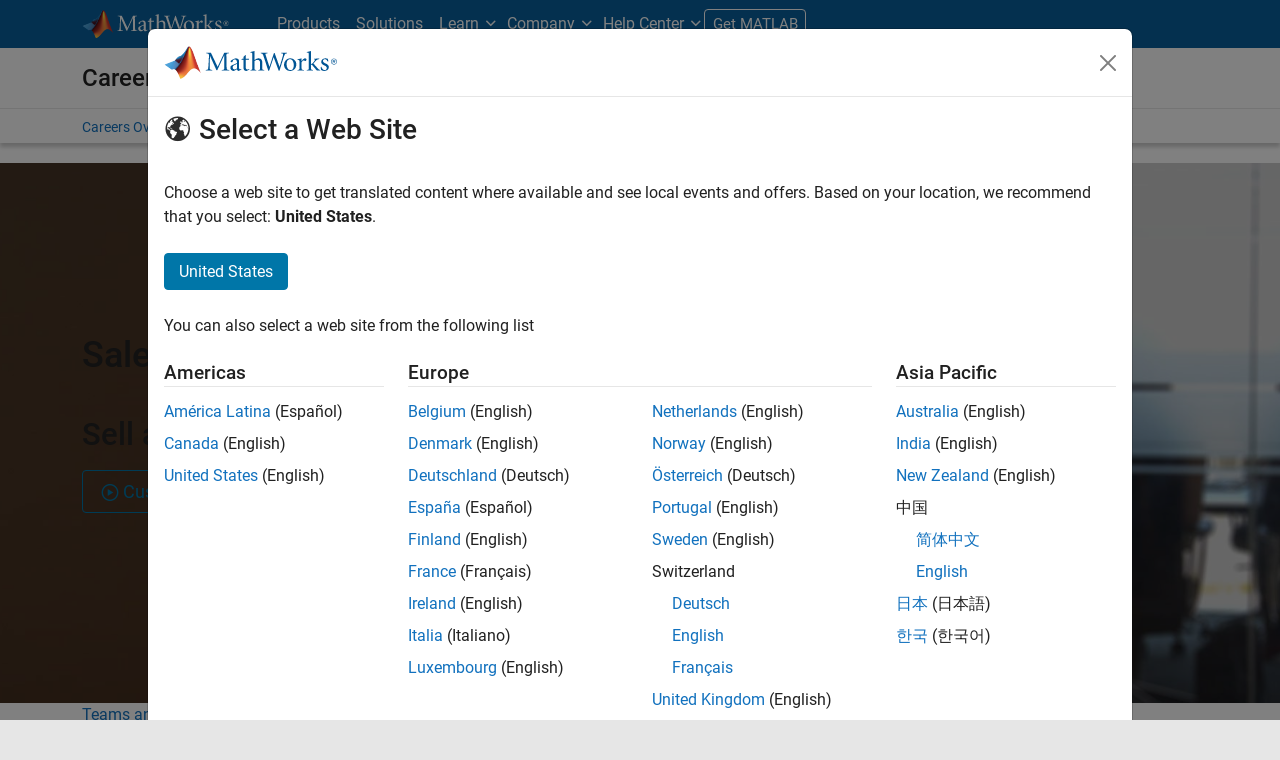

--- FILE ---
content_type: text/html;charset=utf-8
request_url: https://au.mathworks.com/company/jobs/teams-roles/sales.html?s_tid=cr_eot_trss
body_size: 24466
content:
<!doctype html>
<html lang="en">
<head>
	<meta charset="utf-8"/>
	<meta name="viewport" content="width=device-width, initial-scale=1.0"/>
	<meta name="description" content="Explore the Sales and Service teams at MathWorks, including Commercial, Education, and Inside Sales; Technical Sales Engineering; Customer Support; and Sales Operations."/>

	<link rel="icon" href="/etc.clientlibs/mathworks/clientlibs/customer-ui/templates/common/resources/images/favicon.20251211153853409.ico" type="image/x-icon"/>
	<link rel="canonical" href="https://au.mathworks.com/company/jobs/teams-roles/sales.html"/>
	<meta http-equiv="X-UA-Compatible" content="IE=edge"/>
	
	
	<meta property="og:url" content="https://au.mathworks.com/company/jobs/teams-roles/sales.html"/>
	<meta property="og:description" content="Explore the Sales and Service teams at MathWorks, including Commercial, Education, and Inside Sales; Technical Sales Engineering; Customer Support; and Sales Operations."/>
	<meta property="og:title" content="Sales and Service Teams at MathWorks"/>
	<meta property="og:type" content="website"/>
	

	

	
    
<script src="/etc.clientlibs/mathworks/clientlibs/customer-ui/components/webvitals.min.20251211153853409.js"></script>




	
	

	
	
	

	

	
	
		
    
<link rel="stylesheet" href="/etc.clientlibs/mathworks/clientlibs/customer-ui/components/bootstrap5.min.20251211153853409.css" type="text/css">



		
    
<link rel="stylesheet" href="/etc.clientlibs/mathworks/clientlibs/customer-ui/templates/common/bs5.min.20251211153853409.css" type="text/css">



	
	
	
	

	<link href="/etc.clientlibs/mathworks/clientlibs/customer-ui/templates/common/resources/fonts/roboto/roboto-latin-italic-400.20251211153853409.woff2" rel="preload" as="font" type="font/woff2" crossorigin/>
	<link href="/etc.clientlibs/mathworks/clientlibs/customer-ui/templates/common/resources/fonts/roboto/roboto-latin-italic-500.20251211153853409.woff2" rel="preload" as="font" type="font/woff2" crossorigin/>
	<link href="/etc.clientlibs/mathworks/clientlibs/customer-ui/templates/common/resources/fonts/roboto/roboto-latin-italic-700.20251211153853409.woff2" rel="preload" as="font" type="font/woff2" crossorigin/>
	<link href="/etc.clientlibs/mathworks/clientlibs/customer-ui/templates/common/resources/fonts/roboto/roboto-latin-normal-400.20251211153853409.woff2" rel="preload" as="font" type="font/woff2" crossorigin/>
	<link href="/etc.clientlibs/mathworks/clientlibs/customer-ui/templates/common/resources/fonts/roboto/roboto-latin-normal-500.20251211153853409.woff2" rel="preload" as="font" type="font/woff2" crossorigin/>
	<link href="/etc.clientlibs/mathworks/clientlibs/customer-ui/templates/common/resources/fonts/roboto/roboto-latin-normal-700.20251211153853409.woff2" rel="preload" as="font" type="font/woff2" crossorigin/>
	<link href="/etc.clientlibs/mathworks/clientlibs/customer-ui/templates/common/resources/fonts/mathworks.20251211153853409.woff" rel="preload" as="font" type="font/woff" crossorigin/>

	
		<script id="analyticsDigitalData"> digitalData = {
  "pageInstanceID" : "https://au.mathworks.com/company/jobs/teams-roles/sales.html",
  "page" : {
    "pageInfo" : {
      "pageID" : "https://au.mathworks.com/company/jobs/teams-roles/sales.html",
      "destinationURL" : "https://au.mathworks.com/company/jobs/teams-roles/sales.html"
    },
    "category" : {
      "subCategory1" : "company/jobs",
      "subCategory2" : "company/jobs/teams-roles",
      "pageType" : "co"
    },
    "attributes" : {
      "recommendationEntityId" : "d0f87e4eb56d690537f4f6429e0075403b172bcd"
    }
  },
  "product" : [ {
    "productInfo" : { }
  } ],
  "component" : [ ]
};</script>
		<script>(function(g,b,d,f){(function(a,c,d){if(a){var e=b.createElement("style");e.id=c;e.innerHTML=d;a.appendChild(e)}})(b.getElementsByTagName("head")[0],"at-body-style",d);setTimeout(function(){var a=b.getElementsByTagName("head")[0];if(a){var c=b.getElementById("at-body-style");c&&a.removeChild(c)}},f)})(window,document,"[class*='personalization-container']:not([id^='web-application']) {opacity: 0 !important}",1E3);</script> <script src="//assets.adobedtm.com/d0cc0600946eb3957f703b9fe43c3590597a8c2c/satelliteLib-e8d23c2e444abadc572df06537e2def59c01db09.js" async></script>

	
	

	

	

	<title>Sales and Service Teams at MathWorks - MATLAB &amp; Simulink</title>
	




                              <script>!function(a){var e="https://s.go-mpulse.net/boomerang/",t="addEventListener";if("False"=="True")a.BOOMR_config=a.BOOMR_config||{},a.BOOMR_config.PageParams=a.BOOMR_config.PageParams||{},a.BOOMR_config.PageParams.pci=!0,e="https://s2.go-mpulse.net/boomerang/";if(window.BOOMR_API_key="LERXA-6VNES-W6PXS-U8C7F-BXSZH",function(){function n(e){a.BOOMR_onload=e&&e.timeStamp||(new Date).getTime()}if(!a.BOOMR||!a.BOOMR.version&&!a.BOOMR.snippetExecuted){a.BOOMR=a.BOOMR||{},a.BOOMR.snippetExecuted=!0;var i,_,o,r=document.createElement("iframe");if(a[t])a[t]("load",n,!1);else if(a.attachEvent)a.attachEvent("onload",n);r.src="javascript:void(0)",r.title="",r.role="presentation",(r.frameElement||r).style.cssText="width:0;height:0;border:0;display:none;",o=document.getElementsByTagName("script")[0],o.parentNode.insertBefore(r,o);try{_=r.contentWindow.document}catch(O){i=document.domain,r.src="javascript:var d=document.open();d.domain='"+i+"';void(0);",_=r.contentWindow.document}_.open()._l=function(){var a=this.createElement("script");if(i)this.domain=i;a.id="boomr-if-as",a.src=e+"LERXA-6VNES-W6PXS-U8C7F-BXSZH",BOOMR_lstart=(new Date).getTime(),this.body.appendChild(a)},_.write("<bo"+'dy onload="document._l();">'),_.close()}}(),"".length>0)if(a&&"performance"in a&&a.performance&&"function"==typeof a.performance.setResourceTimingBufferSize)a.performance.setResourceTimingBufferSize();!function(){if(BOOMR=a.BOOMR||{},BOOMR.plugins=BOOMR.plugins||{},!BOOMR.plugins.AK){var e=""=="true"?1:0,t="",n="amjrueixbzodw2liah3q-f-6ab627b1e-clientnsv4-s.akamaihd.net",i="false"=="true"?2:1,_={"ak.v":"39","ak.cp":"1460363","ak.ai":parseInt("195948",10),"ak.ol":"0","ak.cr":9,"ak.ipv":4,"ak.proto":"h2","ak.rid":"30a3bbfd","ak.r":51663,"ak.a2":e,"ak.m":"x","ak.n":"essl","ak.bpcip":"3.19.26.0","ak.cport":49492,"ak.gh":"23.57.66.166","ak.quicv":"","ak.tlsv":"tls1.3","ak.0rtt":"","ak.0rtt.ed":"","ak.csrc":"-","ak.acc":"","ak.t":"1768423927","ak.ak":"hOBiQwZUYzCg5VSAfCLimQ==uLGOtMukVJ9cV5qjWZNFnOjDa3SUQSyBg+H1C1YwO2glgw/pGIzojw1UW6cp3b34qH5U6f+ppp368hfA1TmvvrH3oY7tmmNHjTESvhTw5pR4joCL46gSyGsvSTkyXujEaNJB/6yzh5tM2UGoZRt918k+Hn1qJ22qrWGucTVK/RpjSLPTshjqXjKOSXXaXRu7X1Ga/uMV0dddJb/6L88YobtutofoACGTuKR5rBc/XLcP01ebpyTsuEBaJ7JuUUlEg0RciIcVKUeAC18o1DzcKa/tLT+CEMUxp6vsDgTxR8NgK4xTAWN2Z1F3R2BhbkNod2yhwJjs/A+Sc19K5cLhBFhEIhi3G69EErps1QW5eXlt31hftsk0xAni0Mo0/lXZpYsnw06x4FH+VLXSWM63g10fY32kDdsJoFKL5D6Cbys=","ak.pv":"294","ak.dpoabenc":"","ak.tf":i};if(""!==t)_["ak.ruds"]=t;var o={i:!1,av:function(e){var t="http.initiator";if(e&&(!e[t]||"spa_hard"===e[t]))_["ak.feo"]=void 0!==a.aFeoApplied?1:0,BOOMR.addVar(_)},rv:function(){var a=["ak.bpcip","ak.cport","ak.cr","ak.csrc","ak.gh","ak.ipv","ak.m","ak.n","ak.ol","ak.proto","ak.quicv","ak.tlsv","ak.0rtt","ak.0rtt.ed","ak.r","ak.acc","ak.t","ak.tf"];BOOMR.removeVar(a)}};BOOMR.plugins.AK={akVars:_,akDNSPreFetchDomain:n,init:function(){if(!o.i){var a=BOOMR.subscribe;a("before_beacon",o.av,null,null),a("onbeacon",o.rv,null,null),o.i=!0}return this},is_complete:function(){return!0}}}}()}(window);</script></head>



	<body class="site_lang_en  
		  
		  
		  
 		  -has_corporatenav
		  
		  
		  
		  " data-cid="mktg">
		<a class="skip_link visually-hidden-focusable" href="#main">Skip to content</a>

		

	<header class="-has_matrix
					 
					 -has_store
					 -has_topnav
					 -has_subnav
					 ">
		<nav class="navbar navbar-expand-lg" aria-label="Main navigation">
			<div class="container-fluid container-lg">
				<div class="d-lg-flex flex-row align-items-center" id="header_content_container">
					<a href="/?s_tid=gn_logo" class="navbar-brand d-inline-block">
						<img src="/etc.clientlibs/mathworks/clientlibs/customer-ui/templates/common/resources/images/mathworks-logo-rev.20251211153853409.svg" class="mw_logo" alt="MathWorks" width="148" height="30"/>
						
					</a>

					

					
					


					<div class="d-flex d-lg-none" id="global_mobile_actuator_container_navigation">
						<button class="navbar-toggler collapsed btn" id="global_navigation_mobile_actuator" type="button" data-toggle="collapse" data-bs-toggle="collapse" data-target="#global_navigation" data-bs-target="#global_navigation" aria-controls="global_navigation" aria-expanded="false" aria-label="${alwaystranslate:'Toggle Main Navigation'}">
							<span class="icon-menu-full"></span>
						</button>
					</div>
					<div class="collapse navbar-collapse" id="global_navigation">
						
						<div class="topNavigation topnavigation containsResourceName resourceClass-topnavigation">



	<ul class="navbar-nav flex-grow-1 align-items-lg-center mb-0">
		
		
			<li class="nav-item dropdown" id="globalnav_item_products">
				
	
	
	

	

	<a href="/products.html?s_tid=nav_products" class="nav-link ">

		

		
			
			Products</a>

		
		
	

				
			</li>
		
			<li class="nav-item dropdown" id="globalnav_item_solutions">
				
	
	
	

	

	<a href="/solutions.html?s_tid=nav_solutions" class="nav-link ">

		

		
			
			Solutions</a>

		
		
	

				
			</li>
		
			<li class="nav-item dropdown" id="globalnav_item_learn">
				
				
					<a href="#" class="nav-link dropdown-toggle" role="button" data-toggle="dropdown" data-bs-toggle="dropdown" aria-expanded="false">
						Learn
					</a>
					<div class="dropdown-menu">
						<div class="container-lg">
							<div class="mainParsys parsys containsResourceName resourceClass-parsys"><div class="cqColumns containsResourceName section resourceClass-columns"><div class="row  ">

	
		<div class=" col-12 col-lg-8 d-flex flex-column "><div class="aac60a99-7f7f-4d47-970e-aec00a5723ab parsys containsResourceName resourceClass-parsys"><div class="cqColumns containsResourceName section resourceClass-columns"><div class="row  ">

	
		<div class=" col-12 col-lg-4 "><div class="80698336-994f-499e-a17d-4016faea1756 parsys containsResourceName resourceClass-parsys"><div class="text containsResourceName section resourceClass-text"><div class="mw-text  ">
	<p class="globalnav_section_title">Training</p>
<ul class="list-unstyled">
 <li><a href="https://matlabacademy.mathworks.com/?s_tid=nav_learn_mlac">Self-Paced Online Courses</a></li>
 <li><a href="/learn/training.html?s_tid=nav_learn_training">Instructor-Led Training</a></li>
 <li><a href="/learn/training/certification.html?s_tid=nav_learn_certification">MathWorks Certification Program</a></li>
</ul>

	
		
		
	
</div>
</div>

</div>
</div>
	
		<div class=" col-12 col-lg-4 "><div class="755baf42-b699-4cd8-bc82-0bcca29bd064 parsys containsResourceName resourceClass-parsys"><div class="text containsResourceName section resourceClass-text"><div class="mw-text  ">
	<p class="globalnav_section_title">Events</p>
<ul class="list-unstyled">
 <li><a href="/company/events.html?s_tid=nav_learn_events">MATLAB and Simulink Events</a></li>
 <li><a href="/company/events/conferences/search-proceedings.html?s_tid=nav_learn_proceedings&q=&page=1">Event Proceedings</a></li>
 <li><a href="/videos/search.html?s_tid=nav_learn_webinars&q=&fq%5B%5D=video-external-category:recwebinar&page=1">On-Demand Webinars</a></li>
</ul>

	
		
		
	
</div>
</div>

</div>
</div>
	
		<div class=" col-12 col-lg-4 "><div class="7126096f-3d8e-44f5-bb5f-e82d4f1dc2e7 parsys containsResourceName resourceClass-parsys"><div class="text containsResourceName section resourceClass-text"><div class="mw-text  ">
	<p class="globalnav_section_title">Learning Resources</p>
<ul class="list-unstyled">
 <li><a href="/academia/educators.html?s_tid=nav_learn_teach">Teach with MATLAB</a></li>
 <li><a href="/academia/research.html?s_tid=nav_learn_research">Research with MATLAB</a></li>
 <li><a href="/academia/students.html?s_tid=nav_learn_students">Student Programs</a></li>
 <li><a href="/academia/books.html?s_tid=nav_learn_books">Books</a></li>
</ul>

	
		
		
	
</div>
</div>

</div>
</div>
	
</div>
</div>
<div class="cqColumns containsResourceName section resourceClass-columns"><div class="row  mt-auto d-none d-lg-block ">

	
		<div class=" col-lg-4 "><div class="49d1cea7-1177-44e0-aa7b-69d7774587ac parsys containsResourceName resourceClass-parsys"><div class="button containsResourceName resourceClass-button section">



	
	
	
	

	<div class="d-grid">

	<a href="/company/aboutus/contact_us.html?s_tid=nav_learn_contact" class="btn btn_color_blue add_margin_20 btn-outline " role="button">

		

		
			
			Contact Us</a>

		
		
	</div>





</div>

</div>
</div>
	
</div>
</div>
<div class="horizontalrule containsResourceName section resourceClass-horizontalrule">

<hr/>
</div>
<div class="text containsResourceName section resourceClass-text"><div class="mw-text  add_link_underline">
	<p>Visit the <a href="https://www.mathworks.com/help/?s_tid=nav_learn_hc">Help Center</a> to explore product documentation, engage with community forums, check release notes, and more.</p>

	
		
		
	
</div>
</div>

</div>
</div>
	
		<div class=" col-lg-4 d-none d-lg-flex col-xl-3 offset-xl-1 "><div class="6c271095-d40d-4eba-b02a-657255faf52e parsys containsResourceName resourceClass-parsys"><div class="cqPanel containsResourceName resourceClass-panel section">



<div class="panel panel-default  ">
	

	

	
	<div class="panel-heading add_background_cover add_min_height_150 https___au_mathworks_com_shared_content_corporate_nav_learn__jcr_content_mainParsys_columns_copy_6c271095_d40d_4eba_b02a_657255faf52e_panel_copy_headerImage" style="background-image: url('https://au.mathworks.com/shared-content/corporate-nav/learn/_jcr_content/mainParsys/columns_copy/6c271095-d40d-4eba-b02a-657255faf52e/panel_copy/headerImage.adapt.1200.low.jpg/1750353563170.jpg');">
		

	
		
			
			<style data-aem-src="/content/dam/mathworks/mathworks-dot-com/images/responsive/supporting/videos/video-portal-thumbnail.jpg">
				@media screen and (min-width: 992px) { .https___au_mathworks_com_shared_content_corporate_nav_learn__jcr_content_mainParsys_columns_copy_6c271095_d40d_4eba_b02a_657255faf52e_panel_copy_headerImage { background-image: url(https://au.mathworks.com/shared-content/corporate-nav/learn/_jcr_content/mainParsys/columns_copy/6c271095-d40d-4eba-b02a-657255faf52e/panel_copy/headerImage.adapt.full.medium.jpg/1750353563170.jpg) !important; }}
				@media screen and (min-width: 768px) and (max-width: 991px){ .https___au_mathworks_com_shared_content_corporate_nav_learn__jcr_content_mainParsys_columns_copy_6c271095_d40d_4eba_b02a_657255faf52e_panel_copy_headerImage { background-image: url(https://au.mathworks.com/shared-content/corporate-nav/learn/_jcr_content/mainParsys/columns_copy/6c271095-d40d-4eba-b02a-657255faf52e/panel_copy/headerImage.adapt.full.low.jpg/1750353563170.jpg) !important; }}
			</style>
		
		
		
	

		
		
			
		
	</div>

	<div class="panel-body null">
		
			
			
				
			
			
			<div class="panelParsys parsys containsResourceName resourceClass-parsys"><div class="text containsResourceName section resourceClass-text"><div class="mw-text  ">
	<p class="h3 add_margin_5">MATLAB and Simulink Videos</p>
<p class="add_margin_10">Learn about products, watch demonstrations, and explore what's new.</p>

	
		
		
	
</div>
</div>
<div class="actionlink containsResourceName section resourceClass-actionlink">



	
	
	
	
	

	

	<a href="/videos.html?s_tid=nav_learn_spotlight_videos" class=" icon-chevron add_margin_20 add_margin_0 stretched-link ">

		

		
			
			Explore videos</a>

		
		
	



</div>

</div>

		
	</div>

	
	

</div>


    
<link rel="stylesheet" href="/etc.clientlibs/mathworks/clientlibs/customer-ui/components/panel.min.20251211153853409.css" type="text/css">



</div>

</div>
</div>
	
</div>
</div>

</div>

						</div>
					</div>
				
			</li>
		
			<li class="nav-item dropdown" id="globalnav_item_company">
				
				
					<a href="#" class="nav-link dropdown-toggle active" role="button" data-toggle="dropdown" data-bs-toggle="dropdown" aria-expanded="false">
						Company
					</a>
					<div class="dropdown-menu">
						<div class="container-lg">
							<div class="mainParsys parsys containsResourceName resourceClass-parsys"><div class="cqColumns containsResourceName section resourceClass-columns"><div class="row  ">

	
		<div class=" col-12 col-lg-8 d-flex flex-column "><div class="aac60a99-7f7f-4d47-970e-aec00a5723ab parsys containsResourceName resourceClass-parsys"><div class="cqColumns containsResourceName section resourceClass-columns"><div class="row  ">

	
		<div class=" col-12 col-lg-4 "><div class="80698336-994f-499e-a17d-4016faea1756 parsys containsResourceName resourceClass-parsys"><div class="text containsResourceName section resourceClass-text"><div class="mw-text  ">
	<p class="globalnav_section_title">Company</p>
<ul class="list-unstyled">
 <li><a href="/company.html?s_tid=nav_company_about_us">About MathWorks</a></li>
 <li><a href="/company/aboutus/mission_values.html?s_tid=nav_company_mv">Mission and Values</a></li>
 <li><a href="/company/aboutus/soc_mission.html?s_tid=nav_company_sm">Social Mission</a></li>
 <li><a href="/company/aboutus/decarbonizing-mathworks.html?s_tid=nav_company_dc">Decarbonizing MathWorks</a></li>
 <li><a href="/company/customer-stories.html?s_tid=nav_company_cs">Customer Stories</a></li>
</ul>

	
		
		
	
</div>
</div>

</div>
</div>
	
		<div class=" col-12 col-lg-4 "><div class="755baf42-b699-4cd8-bc82-0bcca29bd064 parsys containsResourceName resourceClass-parsys"><div class="text containsResourceName section resourceClass-text"><div class="mw-text  ">
	<p class="globalnav_section_title">Careers</p>
<ul class="list-unstyled">
 <li><a href="/company/jobs/opportunities.html?s_tid=nav_company_careers">Careers Overview</a></li>
 <li><a href="/company/jobs/opportunities/search/?s_tid=nav_company_jobs">Job Search</a></li>
 <li><a href="/company/jobs/teams-roles.html?s_tid=nav_company_teams">Teams and Roles</a></li>
 <li><a href="/company/jobs/resources/locations.html?s_tid=nav_company_locations">Office Locations</a></li>
</ul>

	
		
		
	
</div>
</div>

</div>
</div>
	
</div>
</div>
<div class="cqColumns containsResourceName section resourceClass-columns"><div class="row  mt-auto d-none d-lg-block ">

	
		<div class=" col-lg-4 "><div class="49d1cea7-1177-44e0-aa7b-69d7774587ac parsys containsResourceName resourceClass-parsys"><div class="button containsResourceName resourceClass-button section">



	
	
	
	

	<div class="d-grid">

	<a href="/company/aboutus/contact_us.html?s_tid=nav_company_contact" class="btn btn_color_blue add_margin_0 btn-outline " role="button">

		

		
			
			Contact Us</a>

		
		
	</div>





</div>

</div>
</div>
	
</div>
</div>

</div>
</div>
	
		<div class=" col-lg-4 d-none d-lg-flex col-xl-3 offset-xl-1 "><div class="6c271095-d40d-4eba-b02a-657255faf52e parsys containsResourceName resourceClass-parsys"><div class="cqPanel containsResourceName resourceClass-panel section">



<div class="panel panel-default add_margin_0 ">
	

	

	
	<div class="panel-heading add_background_cover add_min_height_150 https___au_mathworks_com_shared_content_corporate_nav_company__jcr_content_mainParsys_columns_6c271095_d40d_4eba_b02a_657255faf52e_panel_headerImage" style="background-image: url('https://au.mathworks.com/shared-content/corporate-nav/company/_jcr_content/mainParsys/columns/6c271095-d40d-4eba-b02a-657255faf52e/panel/headerImage.adapt.1200.low.jpg/1742937768202.jpg');">
		

	
		
			
			<style data-aem-src="/content/dam/mathworks/mathworks-dot-com/company/events/images/decarbonization-spotlight.jpg">
				@media screen and (min-width: 992px) { .https___au_mathworks_com_shared_content_corporate_nav_company__jcr_content_mainParsys_columns_6c271095_d40d_4eba_b02a_657255faf52e_panel_headerImage { background-image: url(https://au.mathworks.com/shared-content/corporate-nav/company/_jcr_content/mainParsys/columns/6c271095-d40d-4eba-b02a-657255faf52e/panel/headerImage.adapt.full.medium.jpg/1742937768202.jpg) !important; }}
				@media screen and (min-width: 768px) and (max-width: 991px){ .https___au_mathworks_com_shared_content_corporate_nav_company__jcr_content_mainParsys_columns_6c271095_d40d_4eba_b02a_657255faf52e_panel_headerImage { background-image: url(https://au.mathworks.com/shared-content/corporate-nav/company/_jcr_content/mainParsys/columns/6c271095-d40d-4eba-b02a-657255faf52e/panel/headerImage.adapt.full.low.jpg/1742937768202.jpg) !important; }}
			</style>
		
		
		
	

		
		
			
		
	</div>

	<div class="panel-body null">
		
			
			
				
			
			
			<div class="panelParsys parsys containsResourceName resourceClass-parsys"><div class="text containsResourceName section resourceClass-text"><div class="mw-text  ">
	<p class="h3 add_margin_5">Decarbonizing MathWorks</p>
<p class="add_margin_10">See how MathWorks is protecting and restoring Earth's resources.</p>

	
		
		
	
</div>
</div>
<div class="actionlink containsResourceName section resourceClass-actionlink">



	
	
	
	
	

	

	<a href="/company/aboutus/decarbonizing-mathworks.html?s_tid=nav_company_spotlight_dc" class=" icon-chevron add_margin_20 add_margin_0 stretched-link ">

		

		
			
			Learn more</a>

		
		
	



</div>

</div>

		
	</div>

	
	

</div>


    



</div>

</div>
</div>
	
</div>
</div>

</div>

						</div>
					</div>
				
			</li>
		
			<li class="nav-item dropdown -alignment_lg_end" id="globalnav_item_help">
				
				
					<a href="#" class="nav-link dropdown-toggle" role="button" data-toggle="dropdown" data-bs-toggle="dropdown" aria-expanded="false">
						Help Center
					</a>
					<div class="dropdown-menu">
						<div class="container-lg">
							<div class="mainParsys parsys containsResourceName resourceClass-parsys"><div class="cqColumns containsResourceName section resourceClass-columns"><div class="row  ">

	
		<div class=" col-12 col-lg-8 d-flex flex-column "><div class="aac60a99-7f7f-4d47-970e-aec00a5723ab parsys containsResourceName resourceClass-parsys"><div class="cqColumns containsResourceName section resourceClass-columns"><div class="row  ">

	
		<div class=" col-12 col-lg-4 "><div class="80698336-994f-499e-a17d-4016faea1756 parsys containsResourceName resourceClass-parsys"><div class="text containsResourceName section resourceClass-text"><div class="mw-text  ">
	<p class="globalnav_section_title">MATLAB Help Center</p>
<ul class="list-unstyled">
 <li><a href="/help/?s_tid=nav_help_documentation">Documentation</a></li>
 <li><a href="/help/install/index.html?s_tid=nav_help_install">Installation Help</a></li>
 <li><a href="/help/relnotes/index.html?s_tid=nav_help_install">Release Notes</a></li>
 <li><a href="/downloads/web_downloads/?s_tid=nav_help_downloads">Download Products</a></li>
 <li><a href="/support/bugreports/?s_tid=nav_help_bugreports">Bug Reports</a></li>
</ul>

	
		
		
	
</div>
</div>

</div>
</div>
	
		<div class=" col-12 col-lg-4 "><div class="755baf42-b699-4cd8-bc82-0bcca29bd064 parsys containsResourceName resourceClass-parsys"><div class="text containsResourceName section resourceClass-text"><div class="mw-text  ">
	<p class="globalnav_section_title">Community</p>
<ul class="list-unstyled">
 <li><a href="https://blogs.mathworks.com/?s_tid=nav_help_blogs">Blogs</a></li>
 <li><a href="/matlabcentral/fileexchange/?s_tid=nav_help_fex">File Exchange</a></li>
 <li><a href="/matlabcentral/answers/index/?s_tid=nav_help_answers">MATLAB Answers</a></li>
</ul>

	
		
		
	
</div>
</div>

</div>
</div>
	
</div>
</div>
<div class="cqColumns containsResourceName section resourceClass-columns"><div class="row  mt-auto d-none d-lg-block ">

	
		<div class=" col-lg-4 "><div class="49d1cea7-1177-44e0-aa7b-69d7774587ac parsys containsResourceName resourceClass-parsys"><div class="button containsResourceName resourceClass-button section">



	
	
	
	

	<div class="d-grid">

	<a href="/company/aboutus/contact_us.html?s_tid=nav_help_contact" class="btn btn_color_blue add_margin_20 btn-outline " role="button">

		

		
			
			Contact Us</a>

		
		
	</div>





</div>

</div>
</div>
	
</div>
</div>

</div>
</div>
	
		<div class=" col-lg-4 d-none d-lg-flex col-xl-3 offset-xl-1 "><div class="6c271095-d40d-4eba-b02a-657255faf52e parsys containsResourceName resourceClass-parsys"><div class="cqPanel containsResourceName resourceClass-panel section">



<div class="panel panel-default  ">
	

	

	
	<div class="panel-heading add_background_cover add_min_height_150 https___au_mathworks_com_shared_content_corporate_nav_help__jcr_content_mainParsys_columns_copy_6c271095_d40d_4eba_b02a_657255faf52e_panel_headerImage" style="background-image: url('https://au.mathworks.com/shared-content/corporate-nav/help/_jcr_content/mainParsys/columns_copy/6c271095-d40d-4eba-b02a-657255faf52e/panel/headerImage.adapt.1200.low.jpg/1768253223857.jpg');">
		

	
		
			
			<style data-aem-src="/content/dam/mathworks/mathworks-dot-com/images/responsive/supporting/solutions/electrical-engineering-computer-science/self-paced-training-thumbnail.jpg">
				@media screen and (min-width: 992px) { .https___au_mathworks_com_shared_content_corporate_nav_help__jcr_content_mainParsys_columns_copy_6c271095_d40d_4eba_b02a_657255faf52e_panel_headerImage { background-image: url(https://au.mathworks.com/shared-content/corporate-nav/help/_jcr_content/mainParsys/columns_copy/6c271095-d40d-4eba-b02a-657255faf52e/panel/headerImage.adapt.full.medium.jpg/1768253223857.jpg) !important; }}
				@media screen and (min-width: 768px) and (max-width: 991px){ .https___au_mathworks_com_shared_content_corporate_nav_help__jcr_content_mainParsys_columns_copy_6c271095_d40d_4eba_b02a_657255faf52e_panel_headerImage { background-image: url(https://au.mathworks.com/shared-content/corporate-nav/help/_jcr_content/mainParsys/columns_copy/6c271095-d40d-4eba-b02a-657255faf52e/panel/headerImage.adapt.full.low.jpg/1768253223857.jpg) !important; }}
			</style>
		
		
		
	

		
		
			
		
	</div>

	<div class="panel-body null">
		
			
			
				
			
			
			<div class="panelParsys parsys containsResourceName resourceClass-parsys"><div class="text containsResourceName section resourceClass-text"><div class="mw-text  ">
	<p class="h3 add_margin_5">Self-Paced Online Courses</p>
<p class="add_margin_10">Start using hands-on exercises with step-by-step instructions and automated feedback.</p>

	
		
		
	
</div>
</div>
<div class="actionlink containsResourceName section resourceClass-actionlink">



	
	
	
	
	

	

	<a href="https://matlabacademy.mathworks.com/?s_tid=nav_help_spotlight_courses" class=" icon-chevron add_margin_20 add_margin_0 stretched-link ">

		

		
			
			Explore training</a>

		
		
	



</div>

</div>

		
	</div>

	
	

</div>


    



</div>

</div>
</div>
	
</div>
</div>

</div>

						</div>
					</div>
				
			</li>
		

		
		<li class="nav-item  d-none d-lg-block -alignment_lg_end" id="globalnav_item_matlab">
			
	
	
	

	

	<a href="https://login.mathworks.com/embedded-login/landing.html?cid=getmatlab&s_tid=gn_getml" style="display:none;" class="not-logged-in btn btn_color_orange ">

		

		
			
			Get MATLAB</a>

		
		
	

			
	
	
	

	

	<a href="https://login.mathworks.com/embedded-login/landing.html?cid=getmatlab&s_tid=gn_getml" style="display:none;" class="logged-in btn btn_color_orange ">

		

		
			
			MATLAB</a>

		
		
	


			
			

		</li>

		
		

		<li class="nav-item d-block d-lg-none" id="globalnav_item_mobile_divider"><hr class="dropdown-divider"/></li>

		<li class="nav-item d-block d-sm-flex gap-3 d-lg-none" id="globalnav_item_mobile_ctas">
			
				
	
	
	

	

	<a href="https://login.mathworks.com/embedded-login/landing.html?cid=getmatlab&s_tid=gn_getml" style="display:none !important;" class="not-logged-in btn btn-outline btn_color_orange d-block flex-grow-1 companion_btn ">

		

		
			
			Get MATLAB</a>

		
		
	

				
	
	
	

	

	<a href="https://login.mathworks.com/embedded-login/landing.html?cid=getmatlab&s_tid=gn_getml" style="display:none !important;" class="logged-in btn btn-outline btn_color_orange d-block flex-grow-1 companion_btn ">

		

		
			
			MATLAB</a>

		
		
	

				
	
	
	

	

	<a href="/company/aboutus/contact_us.html?s_tid=gn_ps" class="btn btn-outline btn_color_blue d-block flex-grow-1 companion_btn ">

		

		
			
			Contact Us</a>

		
		
	

			
		</li>

		

		

		

		
	</ul>


	


</div>

					</div>
				</div>

				
			</div>
		</nav>
	</header>



		


	<div class="sticky-top" id="sticky_container">
		
		<div class="sectionHead sectionhead containsResourceName resourceClass-sectionhead">

	<div class="section_banner" id="section_banner">
		<div class="container-fluid container-lg">
			<div class="row align-items-center">
				<div class="col-12">
					<div class="section_banner_title">
						
						<p class="h1">
							<a href="/company/jobs/opportunities.html" class="add_cursor_pointer">Careers at MathWorks</a>
							
						</p>
						
						
					</div>
				</div>
			</div>
		</div>
	</div>





</div>

		
		

	<div class="subnav" id="subnav">
		<div class="subnav_container">
			<div class="container-fluid container-lg">
				<div class="row">
					<div class="col-12">
						<div class="localNavigation localnav containsResourceName resourceClass-localnav">



	
		<div id="sliding_nav" class="splide" data-item-per-page="6">
			<div class="splide__track">
				<ul class="splide__list">
					
						
							<li class="splide__slide ">
								
	
	
	

	

	<a href="/company/jobs/opportunities.html" class=" ">

		

		
			
			Careers Overview</a>

		
		
	

							</li>
						
						
					
						
							<li class="splide__slide ">
								
	
	
	

	

	<a href="/company/jobs/opportunities/search/" class=" ">

		

		
			
			Job Search</a>

		
		
	

							</li>
						
						
					
						
							<li id="careers_nav_locations" class="splide__slide ">
								
	
	
	

	

	<a href="/company/jobs/resources/locations.html?s_tid=cr_nav_locations" class=" ">

		

		
			
			Office Locations</a>

		
		
	

							</li>
						
						
					
						
						<li class="splide__slide dropdown ">
							<a href="#" class="dropdown-toggle" data-toggle="dropdown" data-bs-toggle="dropdown" role="button" aria-expanded="false">
								Students and New Careers
								<span class="caret"></span>
							</a>
							<ul class="dropdown-menu">
								<li class=" ">
									
	
	
	

	

	<a href="/company/jobs/students.html?s_tid=cr_nav_ov" class="dropdown-item ">

		

		
			
			Overview</a>

		
		
	

									
								</li>
							
								<li class=" ">
									
	
	
	

	

	<a href="/company/jobs/students/edg.html?s_tid=cr_nav_engcs" class="dropdown-item ">

		

		
			
			Engineering Development Group</a>

		
		
	

									
								</li>
							
								<li class=" ">
									
	
	
	

	

	<a href="/company/jobs/students/internships.html?s_tid=cr_nav_intern" class="dropdown-item ">

		

		
			
			Internships</a>

		
		
	

									
								</li>
							</ul>
						</li>
					
						
						<li class="splide__slide dropdown ">
							<a href="#" class="dropdown-toggle" data-toggle="dropdown" data-bs-toggle="dropdown" role="button" aria-expanded="false">
								Resources
								<span class="caret"></span>
							</a>
							<ul class="dropdown-menu">
								<li id="careers_nav_accessibility" class=" ">
									
	
	
	

	

	<a href="/company/jobs/accessibility.html?s_tid=cr_nav_accessibility" class="dropdown-item ">

		

		
			
			Accessibility</a>

		
		
	

									
								</li>
							
								<li class=" ">
									
	
	
	

	

	<a href="/company/jobs/teams-roles.html?s_tid=cr_nav_trov" class="dropdown-item ">

		

		
			
			Teams and Roles</a>

		
		
	

									
								</li>
							
								<li id="careers_nav_diversity_and_inclusion" class=" ">
									
	
	
	

	

	<a href="/company/jobs/resources/inclusion-engagement-community.html?s_tid=cr_nav_inclusion" class="dropdown-item ">

		

		
			
			Inclusion, Engagement, and Community</a>

		
		
	

									
								</li>
							
								<li class=" ">
									
	
	
	

	

	<a href="/company/jobs/resources/applying-and-interviewing.html" class="dropdown-item ">

		

		
			
			Careers FAQ</a>

		
		
	

									
								</li>
							</ul>
						</li>
					
						
							<li class="splide__slide ">
								
	
	
	

	

	<a href="/company/jobs/apply/" class=" ">

		

		
			
			Careers Account</a>

		
		
	

							</li>
						
						
					
				</ul>
			</div>
		</div>
		<div>
			<div class="cq-placeholder" data-emptytext="Sliding Local Navigation"></div>
		</div>
		
    
<link rel="stylesheet" href="/etc.clientlibs/mathworks/clientlibs/customer-ui/components/splide.min.20251211153853409.css" type="text/css">
<link rel="stylesheet" href="/etc.clientlibs/mathworks/clientlibs/customer-ui/components/localslidingnav.min.20251211153853409.css" type="text/css">



		
    
<script src="/etc.clientlibs/mathworks/clientlibs/customer-ui/components/splide.min.20251211153853409.js"></script>
<script src="/etc.clientlibs/mathworks/clientlibs/customer-ui/components/slidingnav.min.20251211153853409.js"></script>



	
	




</div>

					</div>
				</div>
				
			</div>
		</div>
	</div>
	



	</div>





		

		<div class="content_container" id="content_container">
			
				

<main id="main" tabindex="-1">
	
	<section><div class="mainParsys parsys containsResourceName resourceClass-parsys"><div class="cqBand containsResourceName section resourceClass-band">




<div class="band add_background_color_mediumgray p-0 add_background_position_top add_background_cover  add_min_height_0_xs add_browser_height_match_75 https___au_mathworks_com_company_jobs_teams_roles_sales__jcr_content_mainParsys_band_1720116334_copy_backgroundImage" style="background-image: url('https://au.mathworks.com/company/jobs/teams-roles/sales/_jcr_content/mainParsys/band_1720116334_copy/mobileBackgroundImage.adapt.full.medium.jpg/1738861252528.jpg');">
	

	
		
			<style data-aem-src="/content/dam/mathworks/mathworks-dot-com/images/responsive/supporting/company/careers/teamandroles/banner-sales-right.jpg">
				@media screen and (min-width: 768px) { .https___au_mathworks_com_company_jobs_teams_roles_sales__jcr_content_mainParsys_band_1720116334_copy_backgroundImage { background-image: url(https://au.mathworks.com/company/jobs/teams-roles/sales/_jcr_content/mainParsys/band_1720116334_copy/backgroundImage.adapt.full.medium.jpg/1738861252463.jpg) !important; }}
			</style>
			
		
		
		
	

	<div class="band add_background_color_alpha_black_20 d-flex align-items-center add_padding_20 add_padding_bottom_0 add_browser_height_match_75">
		<div class="container-fluid container-lg">
			<div class="row">
				<div class="col-12">
					<div><div class="mainParsys parsys containsResourceName resourceClass-parsys"><div class="upsize containsResourceName section resourceClass-upsize"><section class="section_upsize">
    <div><div class="mainParsys parsys containsResourceName resourceClass-parsys"><div class="cqColumns containsResourceName section resourceClass-columns"><div class="row  text-sm-start text-center text_center_xs ">

	
		<div class=" col-12 "><div class="1 parsys containsResourceName resourceClass-parsys"><div class="text containsResourceName section resourceClass-text"><div class="mw-text  ">
	<h1 class="text-sm-start text-center text_center_xs">Sales and&nbsp;Service</h1>
<h2 class="add_margin_0_xs text-sm-start text-center text_center_xs">Sell and support MathWorks products and services.</h2>

	
		
		
	
</div>
</div>
<div class="button containsResourceName resourceClass-button section">



	
	
	
	

	

	<a href="/videos/working-at-mathworks-customer-facing-technical-roles-98522.html" class="btn btn-lg btn_color_blue add_margin_40 text-center_xs btn-outline " role="button" data-width="833" data-remote="/content/mathworks/au/en/videos/working-at-mathworks-customer-facing-technical-roles-98522.external-udp.html" data-bs-target="#modal-42898fde-2e2e-48df-be76-1e443a0ce953" data-bs-toggle="modal" data-toggle="lightbox">

		

		
			<span class="icon-video"></span>
			 Customer-Facing Technical Roles (2:02)</a>

		
			
	<div class="modal fade video_modal" id="modal-42898fde-2e2e-48df-be76-1e443a0ce953" tabindex="-1" aria-labelledby="modal_title_42898fde-2e2e-48df-be76-1e443a0ce953" aria-modal="true" role="dialog">
		<div class="modal-dialog modal-lg">
			<div class="modal-content">
				<div class="modal-header">
					<p class="modal-title" id="modal_title_42898fde-2e2e-48df-be76-1e443a0ce953"></p>
					<button type="button" class="btn-close" data-bs-dismiss="modal" aria-label="Close"></button>
				</div>
				<div class="modal-body">
					<div class="ratio ratio-16x9 modal_iframe_container">
						<mw-progress-indicator type="spinner" size="xlarge"></mw-progress-indicator>
					</div>
				</div>
				<div class="modal-footer"></div>
			</div>
		</div>
	</div>

	
    
<link rel="stylesheet" href="/etc.clientlibs/mathworks/clientlibs/customer-ui/components/modalvideo.min.20251211153853409.css" type="text/css">
<script src="/etc.clientlibs/mathworks/clientlibs/customer-ui/components/modalvideo.min.20251211153853409.js"></script>



	
    
<link rel="stylesheet" href="/etc.clientlibs/mathworks/clientlibs/customer-ui/components/webwidgets.min.20251211153853409.css" type="text/css">
<script src="/etc.clientlibs/mathworks/clientlibs/customer-ui/components/webwidgets.min.20251211153853409.js"></script>




		
		
	





</div>

</div>
</div>
	
</div>
</div>

</div>
</div>
</section></div>

</div>
</div>
				</div>
			</div>
		</div>
	</div>
	
    
<link rel="stylesheet" href="/etc.clientlibs/mathworks/clientlibs/customer-ui/components/band.min.20251211153853409.css" type="text/css">



</div></div>
<div class="cqBand containsResourceName section resourceClass-band">




<div class="band add_padding_0 add_margin_20   ">
	
	
		<div class="container-fluid container-lg">
			<div class="row">
				<div class="col-12">
					<div><div class="mainParsys parsys containsResourceName resourceClass-parsys"><div class="text containsResourceName section resourceClass-text"><div class="mw-text  ">
	<nav aria-label="breadcrumb">
 <ol class="breadcrumb">
  <li class="breadcrumb-item"><a href="/company/jobs/teams-roles.html?s_tid=cr_bc_trov">Teams and Roles Overview</a></li>
  <li class="breadcrumb-item active">Sales and&nbsp;Service</li>
 </ol>
</nav>

	
		
		
	
</div>
</div>

</div>
</div>
				</div>
			</div>
		</div>
	
	
    



</div></div>
<div class="cqBand containsResourceName section resourceClass-band">




<div class="band add_padding_0    ">
	
	
		<div class="container-fluid container-lg">
			<div class="row">
				<div class="col-12">
					<div><div class="mainParsys parsys containsResourceName resourceClass-parsys"><div class="cqColumns containsResourceName section resourceClass-columns"><div class="row  ">

	
		<div class=" col-12 col-md-7 "><div class="1 parsys containsResourceName resourceClass-parsys"><div class="upsize containsResourceName section resourceClass-upsize"><section class="section_upsize">
    <div><div class="mainParsys parsys containsResourceName resourceClass-parsys"><div class="text containsResourceName section resourceClass-text"><div class="mw-text  ">
	<p>MathWorks customers do amazing things with MATLAB, Simulink, and nearly 100 additional products. Our sales and service teams work with the world’s most creative and innovative engineers, scientists, researchers, academics, and organizations.</p>
<p>We hire top sales talent around the world—find the role that fits you best.</p>
<ul class="list-unstyled add_margin_30">
 <li><a href="#commercialsales">Commercial Sales</a></li>
 <li><a href="#educationsales">Education Sales</a></li>
 <li><a href="#salessupport">Inside Sales</a></li>
 <li><a href="#technicalsalesengineering">Technical Sales Engineering</a></li>
 <li><a href="#customersupport">Customer Support</a></li>
 <li><a href="#salesoperations">Sales Operations</a></li>
</ul>

	
		
		
	
</div>
</div>
<div class="button containsResourceName resourceClass-button section">



	
	
	
	

	

	<a href="/company/jobs/opportunities/search?posting_org_id%5B%5D=2" class="btn btn_color_green add_margin_20 " role="button">

		

		
			<span class="icon-search"></span>
			Find jobs</a>

		
		
	





</div>

</div>
</div>
</section></div>

</div>
</div>
	
		<div class=" col-12 col-md-5 "><div class="2 parsys containsResourceName resourceClass-parsys"><div class="cqSliderLight containsResourceName section resourceClass-sliderlight">

<div id="7f04e027-e0f5-40f1-a708-0af01ce51be8" class="mw_ws_carousel_container mw_slider -presentation_grid  ">
	<section class="splide mw_ws_carousel mw_slider_section" data-perpage="1" data-permove="1" data-type="loop" data-pagination="false" data-arrows="true" data-autoplay="true" data-interval="5000" data-speed="600" data-drag="true" data-totalslides="11">
		<div class="splide__track">
			<ul class="splide__list">
				<li class="splide__slide"><div class="parsys containsResourceName resourceClass-parsys"><div class="cqPanel containsResourceName resourceClass-panel section">



<div class="panel add_background_color_darkgray  ">
	

	

	
	<div class="panel-heading add_padding_0 add_background_cover ">
		
		

	
		
		<img src="https://au.mathworks.com/company/jobs/teams-roles/sales/_jcr_content/mainParsys/band_copy_1791218650/mainParsys/columns/2/sliderlight_23346476_1863650608/item_1/mainParsys/panel_copy_copy_copy/headerImage.adapt.full.medium.jpg/1738861252773.jpg" alt="Megan, Training Engineer" width="640" height="360" sizes="100vw" loading="lazy" class="responsiveImage fluid_image" srcset="https://au.mathworks.com/company/jobs/teams-roles/sales/_jcr_content/mainParsys/band_copy_1791218650/mainParsys/columns/2/sliderlight_23346476_1863650608/item_1/mainParsys/panel_copy_copy_copy/headerImage.adapt.150.medium.jpg/1738861252773.jpg 150w, https://au.mathworks.com/company/jobs/teams-roles/sales/_jcr_content/mainParsys/band_copy_1791218650/mainParsys/columns/2/sliderlight_23346476_1863650608/item_1/mainParsys/panel_copy_copy_copy/headerImage.adapt.320.medium.jpg/1738861252773.jpg 320w, https://au.mathworks.com/company/jobs/teams-roles/sales/_jcr_content/mainParsys/band_copy_1791218650/mainParsys/columns/2/sliderlight_23346476_1863650608/item_1/mainParsys/panel_copy_copy_copy/headerImage.adapt.480.medium.jpg/1738861252773.jpg 480w, https://au.mathworks.com/company/jobs/teams-roles/sales/_jcr_content/mainParsys/band_copy_1791218650/mainParsys/columns/2/sliderlight_23346476_1863650608/item_1/mainParsys/panel_copy_copy_copy/headerImage.adapt.620.medium.jpg/1738861252773.jpg 620w, https://au.mathworks.com/company/jobs/teams-roles/sales/_jcr_content/mainParsys/band_copy_1791218650/mainParsys/columns/2/sliderlight_23346476_1863650608/item_1/mainParsys/panel_copy_copy_copy/headerImage.adapt.full.medium.jpg/1738861252773.jpg 640w" data-aem-src="/content/dam/mathworks/mathworks-dot-com/images/responsive/supporting/company/careers/teamandroles/cfe-testimonial-megan.jpg"/>
		
	

		
			
		
	</div>

	<div class="panel-body add_min_height_250 add_padding_30">
		
			
			
				
			
			
			<div class="panelParsys parsys containsResourceName resourceClass-parsys"><div class="text containsResourceName section resourceClass-text"><div class="mw-text  ">
	<blockquote class="border remove_border p-0 remove_padding border-0">
 <p class="add_margin_15">“I love the day-to-day variety in my role as a training engineer. I never stop learning and get to explore my…”&nbsp;<span class="section_downsize">[&nbsp;</span><a data-toggle="modal" data-target="#modal-modal_megan" title="Megan" href="#" data-bs-toggle="modal" data-bs-target="#modal-modal_megan">more</a>&nbsp;]</p>
 <p><small><cite title="Source Title">Megan, Training Engineer</cite></small></p>
</blockquote>

	
		
		
	
</div>
</div>

</div>

		
	</div>

	
	

</div>


    



</div>

</div>
</li>
			
				<li class="splide__slide"><div class="parsys containsResourceName resourceClass-parsys"><div class="cqPanel containsResourceName resourceClass-panel section">



<div class="panel add_background_color_darkgray  border remove_border border-0 ">
	

	

	
	<div class="panel-heading add_background_color_blue add_padding_0 add_background_cover ">
		
		

	
		
		<img src="https://au.mathworks.com/company/jobs/teams-roles/sales/_jcr_content/mainParsys/band_copy_1791218650/mainParsys/columns/2/sliderlight_23346476_1863650608/item_2/mainParsys/panel_copy_copy_copy_616546204/headerImage.adapt.full.medium.jpg/1738861252834.jpg" alt="Timothy, application engineer " width="711" height="400" sizes="100vw" loading="lazy" class="responsiveImage fluid_image" srcset="https://au.mathworks.com/company/jobs/teams-roles/sales/_jcr_content/mainParsys/band_copy_1791218650/mainParsys/columns/2/sliderlight_23346476_1863650608/item_2/mainParsys/panel_copy_copy_copy_616546204/headerImage.adapt.150.medium.jpg/1738861252834.jpg 150w, https://au.mathworks.com/company/jobs/teams-roles/sales/_jcr_content/mainParsys/band_copy_1791218650/mainParsys/columns/2/sliderlight_23346476_1863650608/item_2/mainParsys/panel_copy_copy_copy_616546204/headerImage.adapt.320.medium.jpg/1738861252834.jpg 320w, https://au.mathworks.com/company/jobs/teams-roles/sales/_jcr_content/mainParsys/band_copy_1791218650/mainParsys/columns/2/sliderlight_23346476_1863650608/item_2/mainParsys/panel_copy_copy_copy_616546204/headerImage.adapt.480.medium.jpg/1738861252834.jpg 480w, https://au.mathworks.com/company/jobs/teams-roles/sales/_jcr_content/mainParsys/band_copy_1791218650/mainParsys/columns/2/sliderlight_23346476_1863650608/item_2/mainParsys/panel_copy_copy_copy_616546204/headerImage.adapt.620.medium.jpg/1738861252834.jpg 620w, https://au.mathworks.com/company/jobs/teams-roles/sales/_jcr_content/mainParsys/band_copy_1791218650/mainParsys/columns/2/sliderlight_23346476_1863650608/item_2/mainParsys/panel_copy_copy_copy_616546204/headerImage.adapt.full.medium.jpg/1738861252834.jpg 711w" data-aem-src="/content/dam/mathworks/mathworks-dot-com/images/responsive/supporting/company/careers/teamandroles/timothy-thumbnail.jpg"/>
		
	

		
			
		
	</div>

	<div class="panel-body add_font_color_white add_min_height_250 add_padding_30">
		
			
			
				
			
			
			<div class="panelParsys parsys containsResourceName resourceClass-parsys"><div class="text containsResourceName section resourceClass-text"><div class="mw-text  ">
	<blockquote class="border remove_border p-0 remove_padding border-0">
 <p class="add_margin_15">“I really enjoy learning just how flexible, extensible, and creative MATLAB can be. I get to work with a wide range…”&nbsp;<span class="section_downsize">[&nbsp;</span><a data-toggle="modal" data-target="#modal-timothy" title="Timothy" href="#" data-bs-toggle="modal" data-bs-target="#modal-timothy">more</a>&nbsp;]</p>
 <p><small><cite title="Source Title">Timothy, Application Engineer</cite></small></p>
</blockquote>

	
		
		
	
</div>
</div>

</div>

		
	</div>

	
	

</div>


    



</div>

</div>
</li>
			
				<li class="splide__slide"><div class="parsys containsResourceName resourceClass-parsys"><div class="cqPanel containsResourceName resourceClass-panel section">



<div class="panel add_background_color_darkgray  ">
	

	

	
	<div class="panel-heading add_padding_0 add_background_cover ">
		
		

	
		
		<img src="https://au.mathworks.com/company/jobs/teams-roles/sales/_jcr_content/mainParsys/band_copy_1791218650/mainParsys/columns/2/sliderlight_23346476_1863650608/item_3/mainParsys/panel_copy_copy_copy_1438086003/headerImage.adapt.full.medium.jpg/1738861252897.jpg" alt="Neha, Customer Success Engineer" width="640" height="360" sizes="100vw" loading="lazy" class="responsiveImage fluid_image" srcset="https://au.mathworks.com/company/jobs/teams-roles/sales/_jcr_content/mainParsys/band_copy_1791218650/mainParsys/columns/2/sliderlight_23346476_1863650608/item_3/mainParsys/panel_copy_copy_copy_1438086003/headerImage.adapt.150.medium.jpg/1738861252897.jpg 150w, https://au.mathworks.com/company/jobs/teams-roles/sales/_jcr_content/mainParsys/band_copy_1791218650/mainParsys/columns/2/sliderlight_23346476_1863650608/item_3/mainParsys/panel_copy_copy_copy_1438086003/headerImage.adapt.320.medium.jpg/1738861252897.jpg 320w, https://au.mathworks.com/company/jobs/teams-roles/sales/_jcr_content/mainParsys/band_copy_1791218650/mainParsys/columns/2/sliderlight_23346476_1863650608/item_3/mainParsys/panel_copy_copy_copy_1438086003/headerImage.adapt.480.medium.jpg/1738861252897.jpg 480w, https://au.mathworks.com/company/jobs/teams-roles/sales/_jcr_content/mainParsys/band_copy_1791218650/mainParsys/columns/2/sliderlight_23346476_1863650608/item_3/mainParsys/panel_copy_copy_copy_1438086003/headerImage.adapt.620.medium.jpg/1738861252897.jpg 620w, https://au.mathworks.com/company/jobs/teams-roles/sales/_jcr_content/mainParsys/band_copy_1791218650/mainParsys/columns/2/sliderlight_23346476_1863650608/item_3/mainParsys/panel_copy_copy_copy_1438086003/headerImage.adapt.full.medium.jpg/1738861252897.jpg 640w" data-aem-src="/content/dam/mathworks/mathworks-dot-com/images/responsive/supporting/company/careers/teamandroles/cfe-testimonial-neha.jpg"/>
		
	

		
			
		
	</div>

	<div class="panel-body add_min_height_250 add_padding_30">
		
			
			
				
			
			
			<div class="panelParsys parsys containsResourceName resourceClass-parsys"><div class="text containsResourceName section resourceClass-text"><div class="mw-text  ">
	<blockquote class="border remove_border p-0 remove_padding border-0">
 <p class="add_margin_15">“I enjoy every moment of working as a customer success engineer. Partnering with universities…”&nbsp;<span class="section_downsize">[&nbsp;</span><a data-toggle="modal" data-target="#modal-modal_neha" title="Neha" href="#" data-bs-toggle="modal" data-bs-target="#modal-modal_neha">more</a>&nbsp;]</p>
 <p><small><cite title="Source Title">Neha, Customer Success Engineer</cite></small></p>
</blockquote>

	
		
		
	
</div>
</div>

</div>

		
	</div>

	
	

</div>


    



</div>

</div>
</li>
			
				<li class="splide__slide"><div class="parsys containsResourceName resourceClass-parsys"><div class="cqPanel containsResourceName resourceClass-panel section">



<div class="panel add_background_color_darkgray  border remove_border border-0 ">
	

	

	
	<div class="panel-heading add_padding_0 add_background_cover ">
		
		

	
		
		<img src="https://au.mathworks.com/company/jobs/teams-roles/sales/_jcr_content/mainParsys/band_copy_1791218650/mainParsys/columns/2/sliderlight_23346476_1863650608/item_4/mainParsys/panel_copy_copy/headerImage.adapt.full.medium.jpg/1738861252957.jpg" alt="Shang-Chuan, application engineer" width="711" height="400" sizes="100vw" loading="lazy" class="responsiveImage fluid_image" srcset="https://au.mathworks.com/company/jobs/teams-roles/sales/_jcr_content/mainParsys/band_copy_1791218650/mainParsys/columns/2/sliderlight_23346476_1863650608/item_4/mainParsys/panel_copy_copy/headerImage.adapt.150.medium.jpg/1738861252957.jpg 150w, https://au.mathworks.com/company/jobs/teams-roles/sales/_jcr_content/mainParsys/band_copy_1791218650/mainParsys/columns/2/sliderlight_23346476_1863650608/item_4/mainParsys/panel_copy_copy/headerImage.adapt.320.medium.jpg/1738861252957.jpg 320w, https://au.mathworks.com/company/jobs/teams-roles/sales/_jcr_content/mainParsys/band_copy_1791218650/mainParsys/columns/2/sliderlight_23346476_1863650608/item_4/mainParsys/panel_copy_copy/headerImage.adapt.480.medium.jpg/1738861252957.jpg 480w, https://au.mathworks.com/company/jobs/teams-roles/sales/_jcr_content/mainParsys/band_copy_1791218650/mainParsys/columns/2/sliderlight_23346476_1863650608/item_4/mainParsys/panel_copy_copy/headerImage.adapt.620.medium.jpg/1738861252957.jpg 620w, https://au.mathworks.com/company/jobs/teams-roles/sales/_jcr_content/mainParsys/band_copy_1791218650/mainParsys/columns/2/sliderlight_23346476_1863650608/item_4/mainParsys/panel_copy_copy/headerImage.adapt.full.medium.jpg/1738861252957.jpg 711w" data-aem-src="/content/dam/mathworks/mathworks-dot-com/images/responsive/supporting/company/careers/teamandroles/quote-shang-chuan.jpg"/>
		
	

		
			
		
	</div>

	<div class="panel-body add_min_height_250 add_padding_30">
		
			
			
				
			
			
			<div class="panelParsys parsys containsResourceName resourceClass-parsys"><div class="text containsResourceName section resourceClass-text"><div class="mw-text  ">
	<blockquote class="border remove_border p-0 remove_padding border-0">
 <p class="add_margin_15">“I feel privileged to understand customers’ challenges and provide them with solutions to accelerate their development process…”&nbsp;<span class="section_downsize">[&nbsp;</span><a data-toggle="modal" data-target="#modal-shang" title="Shang Chuan" href="#" data-bs-toggle="modal" data-bs-target="#modal-shang">more</a>&nbsp;]</p>
 <p><small><cite title="Source Title">Shang-Chuan, Application Engineer</cite></small></p>
</blockquote>

	
		
		
	
</div>
</div>

</div>

		
	</div>

	
	

</div>


    



</div>

</div>
</li>
			
				<li class="splide__slide"><div class="parsys containsResourceName resourceClass-parsys"><div class="cqPanel containsResourceName resourceClass-panel section">



<div class="panel add_background_color_darkgray  border remove_border border-0 ">
	

	

	
	<div class="panel-heading add_background_color_white add_padding_0 add_background_cover ">
		
		

	
		
		<img src="https://au.mathworks.com/company/jobs/teams-roles/sales/_jcr_content/mainParsys/band_copy_1791218650/mainParsys/columns/2/sliderlight_23346476_1863650608/item_5/mainParsys/panel_copy_copy_copy_339510947/headerImage.adapt.full.medium.jpg/1738861253017.jpg" alt="Debbi, Senior Account Manager" width="712" height="400" sizes="100vw" loading="lazy" class="responsiveImage fluid_image" srcset="https://au.mathworks.com/company/jobs/teams-roles/sales/_jcr_content/mainParsys/band_copy_1791218650/mainParsys/columns/2/sliderlight_23346476_1863650608/item_5/mainParsys/panel_copy_copy_copy_339510947/headerImage.adapt.150.medium.jpg/1738861253017.jpg 150w, https://au.mathworks.com/company/jobs/teams-roles/sales/_jcr_content/mainParsys/band_copy_1791218650/mainParsys/columns/2/sliderlight_23346476_1863650608/item_5/mainParsys/panel_copy_copy_copy_339510947/headerImage.adapt.320.medium.jpg/1738861253017.jpg 320w, https://au.mathworks.com/company/jobs/teams-roles/sales/_jcr_content/mainParsys/band_copy_1791218650/mainParsys/columns/2/sliderlight_23346476_1863650608/item_5/mainParsys/panel_copy_copy_copy_339510947/headerImage.adapt.480.medium.jpg/1738861253017.jpg 480w, https://au.mathworks.com/company/jobs/teams-roles/sales/_jcr_content/mainParsys/band_copy_1791218650/mainParsys/columns/2/sliderlight_23346476_1863650608/item_5/mainParsys/panel_copy_copy_copy_339510947/headerImage.adapt.620.medium.jpg/1738861253017.jpg 620w, https://au.mathworks.com/company/jobs/teams-roles/sales/_jcr_content/mainParsys/band_copy_1791218650/mainParsys/columns/2/sliderlight_23346476_1863650608/item_5/mainParsys/panel_copy_copy_copy_339510947/headerImage.adapt.full.medium.jpg/1738861253017.jpg 712w" data-aem-src="/content/dam/mathworks/mathworks-dot-com/images/responsive/supporting/company/careers/teamandroles/thumbnail-story-educationsales-debbi.jpg"/>
		
	

		
			
		
	</div>

	<div class="panel-body add_min_height_250 add_padding_30">
		
			
			
				
			
			
			<div class="panelParsys parsys containsResourceName resourceClass-parsys"><div class="text containsResourceName section resourceClass-text"><div class="mw-text  ">
	<blockquote class="border remove_border p-0 remove_padding border-0">
 <p class="add_margin_15">“I enjoy working on the Education Sales team – it's exciting to see innovative advances in both teaching and research…”&nbsp;<span class="section_downsize">[&nbsp;</span><a data-toggle="modal" data-target="#modal-modal_1968594422" title="Debbi" href="#" data-bs-toggle="modal" data-bs-target="#modal-modal_1968594422">more</a>&nbsp;]</p>
 <p><small><cite title="Source Title">Debbi, Senior Account Manager</cite></small></p>
</blockquote>

	
		
		
	
</div>
</div>

</div>

		
	</div>

	
	

</div>


    



</div>

</div>
</li>
			
				<li class="splide__slide"><div class="parsys containsResourceName resourceClass-parsys"><div class="cqPanel containsResourceName resourceClass-panel section">



<div class="panel add_background_color_darkgray  border remove_border border-0 ">
	

	

	
	<div class="panel-heading add_padding_0 add_background_cover ">
		
		

	
		
		<img src="https://au.mathworks.com/company/jobs/teams-roles/sales/_jcr_content/mainParsys/band_copy_1791218650/mainParsys/columns/2/sliderlight_23346476_1863650608/item_6/mainParsys/panel_copy_copy_copy/headerImage.adapt.full.medium.jpg/1738861253076.jpg" alt="Wilco, Senior Account Manager and Team Leader, Australia" width="640" height="360" sizes="100vw" loading="lazy" class="responsiveImage fluid_image" srcset="https://au.mathworks.com/company/jobs/teams-roles/sales/_jcr_content/mainParsys/band_copy_1791218650/mainParsys/columns/2/sliderlight_23346476_1863650608/item_6/mainParsys/panel_copy_copy_copy/headerImage.adapt.150.medium.jpg/1738861253076.jpg 150w, https://au.mathworks.com/company/jobs/teams-roles/sales/_jcr_content/mainParsys/band_copy_1791218650/mainParsys/columns/2/sliderlight_23346476_1863650608/item_6/mainParsys/panel_copy_copy_copy/headerImage.adapt.320.medium.jpg/1738861253076.jpg 320w, https://au.mathworks.com/company/jobs/teams-roles/sales/_jcr_content/mainParsys/band_copy_1791218650/mainParsys/columns/2/sliderlight_23346476_1863650608/item_6/mainParsys/panel_copy_copy_copy/headerImage.adapt.480.medium.jpg/1738861253076.jpg 480w, https://au.mathworks.com/company/jobs/teams-roles/sales/_jcr_content/mainParsys/band_copy_1791218650/mainParsys/columns/2/sliderlight_23346476_1863650608/item_6/mainParsys/panel_copy_copy_copy/headerImage.adapt.620.medium.jpg/1738861253076.jpg 620w, https://au.mathworks.com/company/jobs/teams-roles/sales/_jcr_content/mainParsys/band_copy_1791218650/mainParsys/columns/2/sliderlight_23346476_1863650608/item_6/mainParsys/panel_copy_copy_copy/headerImage.adapt.full.medium.jpg/1738861253076.jpg 640w" data-aem-src="/content/dam/mathworks/mathworks-dot-com/images/responsive/supporting/company/careers/teamandroles/thumbnail-story-commercialsales-wilco.jpg"/>
		
	

		
			
		
	</div>

	<div class="panel-body add_min_height_250 add_padding_30">
		
			
			
				
			
			
			<div class="panelParsys parsys containsResourceName resourceClass-parsys"><div class="text containsResourceName section resourceClass-text"><div class="mw-text  ">
	<blockquote class="border remove_border p-0 remove_padding border-0">
 <p class="add_margin_15">“It's great to work with customers on a daily basis. We discuss not only what's happening today, but also what will be…”&nbsp;<span class="section_downsize">[&nbsp;</span><a data-toggle="modal" data-target="#modal-modal_1134887076" title="Wilco" href="#" data-bs-toggle="modal" data-bs-target="#modal-modal_1134887076">more</a>&nbsp;]</p>
 <p><small><cite title="Source Title">Wilco, Senior Account Manager and Team Leader, Australia</cite></small></p>
</blockquote>

	
		
		
	
</div>
</div>

</div>

		
	</div>

	
	

</div>


    



</div>

</div>
</li>
			
				<li class="splide__slide"><div class="parsys containsResourceName resourceClass-parsys"><div class="cqPanel containsResourceName resourceClass-panel section">



<div class="panel add_background_color_darkgray  border remove_border border-0 ">
	

	

	
	<div class="panel-heading add_padding_0 add_background_cover ">
		
		

	
		
		<img src="https://au.mathworks.com/company/jobs/teams-roles/sales/_jcr_content/mainParsys/band_copy_1791218650/mainParsys/columns/2/sliderlight_23346476_1863650608/item_7/mainParsys/panel_copy_copy_copy/headerImage.adapt.full.medium.jpg/1738861253370.jpg" alt="Wilco, Senior Account Manager and Team Leader, Australia" width="712" height="400" sizes="100vw" loading="lazy" class="responsiveImage fluid_image" srcset="https://au.mathworks.com/company/jobs/teams-roles/sales/_jcr_content/mainParsys/band_copy_1791218650/mainParsys/columns/2/sliderlight_23346476_1863650608/item_7/mainParsys/panel_copy_copy_copy/headerImage.adapt.150.medium.jpg/1738861253370.jpg 150w, https://au.mathworks.com/company/jobs/teams-roles/sales/_jcr_content/mainParsys/band_copy_1791218650/mainParsys/columns/2/sliderlight_23346476_1863650608/item_7/mainParsys/panel_copy_copy_copy/headerImage.adapt.320.medium.jpg/1738861253370.jpg 320w, https://au.mathworks.com/company/jobs/teams-roles/sales/_jcr_content/mainParsys/band_copy_1791218650/mainParsys/columns/2/sliderlight_23346476_1863650608/item_7/mainParsys/panel_copy_copy_copy/headerImage.adapt.480.medium.jpg/1738861253370.jpg 480w, https://au.mathworks.com/company/jobs/teams-roles/sales/_jcr_content/mainParsys/band_copy_1791218650/mainParsys/columns/2/sliderlight_23346476_1863650608/item_7/mainParsys/panel_copy_copy_copy/headerImage.adapt.620.medium.jpg/1738861253370.jpg 620w, https://au.mathworks.com/company/jobs/teams-roles/sales/_jcr_content/mainParsys/band_copy_1791218650/mainParsys/columns/2/sliderlight_23346476_1863650608/item_7/mainParsys/panel_copy_copy_copy/headerImage.adapt.full.medium.jpg/1738861253370.jpg 712w" data-aem-src="/content/dam/mathworks/mathworks-dot-com/images/responsive/supporting/company/careers/teamandroles/thumbnail-story-sales-michael.jpg"/>
		
	

		
			
		
	</div>

	<div class="panel-body add_min_height_250 add_padding_30">
		
			
			
				
			
			
			<div class="panelParsys parsys containsResourceName resourceClass-parsys"><div class="text containsResourceName section resourceClass-text"><div class="mw-text  ">
	<blockquote class="border remove_border p-0 remove_padding border-0">
 <p class="add_margin_15">“I like working at MathWorks because our products are so innovative and flexible that I am able to inspire customers…”&nbsp;<span class="section_downsize">[&nbsp;</span><a data-toggle="modal" data-target="#modal-modal_1243546024" title="Michael" href="#" data-bs-toggle="modal" data-bs-target="#modal-modal_1243546024">more</a>&nbsp;]</p>
 <p><small><cite title="Source Title">Michael, Senior Sales Account Manager, Germany Office</cite></small></p>
</blockquote>

	
		
		
	
</div>
</div>

</div>

		
	</div>

	
	

</div>


    



</div>

</div>
</li>
			
				<li class="splide__slide"><div class="parsys containsResourceName resourceClass-parsys"><div class="cqPanel containsResourceName resourceClass-panel section">



<div class="panel add_background_color_darkgray  border remove_border border-0 ">
	

	

	
	<div class="panel-heading add_background_color_white add_padding_0 add_background_cover ">
		
		

	
		
		<img src="https://au.mathworks.com/company/jobs/teams-roles/sales/_jcr_content/mainParsys/band_copy_1791218650/mainParsys/columns/2/sliderlight_23346476_1863650608/item_8/mainParsys/panel_copy_copy_1584/headerImage.adapt.full.medium.jpg/1738861253456.jpg" alt="Tokuhisa, Senior Sales Account Manager, Education" width="711" height="400" sizes="100vw" loading="lazy" class="responsiveImage fluid_image" srcset="https://au.mathworks.com/company/jobs/teams-roles/sales/_jcr_content/mainParsys/band_copy_1791218650/mainParsys/columns/2/sliderlight_23346476_1863650608/item_8/mainParsys/panel_copy_copy_1584/headerImage.adapt.150.medium.jpg/1738861253456.jpg 150w, https://au.mathworks.com/company/jobs/teams-roles/sales/_jcr_content/mainParsys/band_copy_1791218650/mainParsys/columns/2/sliderlight_23346476_1863650608/item_8/mainParsys/panel_copy_copy_1584/headerImage.adapt.320.medium.jpg/1738861253456.jpg 320w, https://au.mathworks.com/company/jobs/teams-roles/sales/_jcr_content/mainParsys/band_copy_1791218650/mainParsys/columns/2/sliderlight_23346476_1863650608/item_8/mainParsys/panel_copy_copy_1584/headerImage.adapt.480.medium.jpg/1738861253456.jpg 480w, https://au.mathworks.com/company/jobs/teams-roles/sales/_jcr_content/mainParsys/band_copy_1791218650/mainParsys/columns/2/sliderlight_23346476_1863650608/item_8/mainParsys/panel_copy_copy_1584/headerImage.adapt.620.medium.jpg/1738861253456.jpg 620w, https://au.mathworks.com/company/jobs/teams-roles/sales/_jcr_content/mainParsys/band_copy_1791218650/mainParsys/columns/2/sliderlight_23346476_1863650608/item_8/mainParsys/panel_copy_copy_1584/headerImage.adapt.full.medium.jpg/1738861253456.jpg 711w" data-aem-src="/content/dam/mathworks/mathworks-dot-com/images/responsive/supporting/company/careers/blogs/staff-voices-tokuhisa-thumbnail.jpg"/>
		
	

		
			
		
	</div>

	<div class="panel-body add_min_height_250 add_padding_30">
		
			
			
				
			
			
			<div class="panelParsys parsys containsResourceName resourceClass-parsys"><div class="text containsResourceName section resourceClass-text"><div class="mw-text  ">
	<blockquote class="border remove_border p-0 remove_padding border-0">
 <p class="add_margin_15">“One thing I enjoy about my work is making unexpected connections with interesting people across the company…”&nbsp;<span class="section_downsize">[&nbsp;</span><a data-toggle="modal" data-target="#modal-modal_251874523" title="Tokuhisa" href="#" data-bs-toggle="modal" data-bs-target="#modal-modal_251874523">more</a>&nbsp;]</p>
 <p><small><cite title="Source Title">Tokuhisa, Senior Sales Account Manager, Education</cite></small></p>
</blockquote>

	
		
		
	
</div>
</div>

</div>

		
	</div>

	
	

</div>


    



</div>

</div>
</li>
			
				<li class="splide__slide"><div class="parsys containsResourceName resourceClass-parsys"><div class="cqPanel containsResourceName resourceClass-panel section">



<div class="panel add_background_color_darkgray  border remove_border border-0 ">
	

	

	
	<div class="panel-heading add_background_color_white add_padding_0 add_background_cover ">
		
		

	
		
		<img src="https://au.mathworks.com/company/jobs/teams-roles/sales/_jcr_content/mainParsys/band_copy_1791218650/mainParsys/columns/2/sliderlight_23346476_1863650608/item_9/mainParsys/panel_copy_copy_1584/headerImage.adapt.full.medium.jpg/1738861253534.jpg" alt="Wayne, Commercial Sales Manager" width="640" height="360" sizes="100vw" loading="lazy" class="responsiveImage fluid_image" srcset="https://au.mathworks.com/company/jobs/teams-roles/sales/_jcr_content/mainParsys/band_copy_1791218650/mainParsys/columns/2/sliderlight_23346476_1863650608/item_9/mainParsys/panel_copy_copy_1584/headerImage.adapt.150.medium.jpg/1738861253534.jpg 150w, https://au.mathworks.com/company/jobs/teams-roles/sales/_jcr_content/mainParsys/band_copy_1791218650/mainParsys/columns/2/sliderlight_23346476_1863650608/item_9/mainParsys/panel_copy_copy_1584/headerImage.adapt.320.medium.jpg/1738861253534.jpg 320w, https://au.mathworks.com/company/jobs/teams-roles/sales/_jcr_content/mainParsys/band_copy_1791218650/mainParsys/columns/2/sliderlight_23346476_1863650608/item_9/mainParsys/panel_copy_copy_1584/headerImage.adapt.480.medium.jpg/1738861253534.jpg 480w, https://au.mathworks.com/company/jobs/teams-roles/sales/_jcr_content/mainParsys/band_copy_1791218650/mainParsys/columns/2/sliderlight_23346476_1863650608/item_9/mainParsys/panel_copy_copy_1584/headerImage.adapt.620.medium.jpg/1738861253534.jpg 620w, https://au.mathworks.com/company/jobs/teams-roles/sales/_jcr_content/mainParsys/band_copy_1791218650/mainParsys/columns/2/sliderlight_23346476_1863650608/item_9/mainParsys/panel_copy_copy_1584/headerImage.adapt.full.medium.jpg/1738861253534.jpg 640w" data-aem-src="/content/dam/mathworks/mathworks-dot-com/images/responsive/supporting/company/careers/teamandroles/careers-teams-and-roles-testimonial-wayne-zhang.jpg"/>
		
	

		
			
		
	</div>

	<div class="panel-body add_min_height_250 add_padding_30">
		
			
			
				
			
			
			<div class="panelParsys parsys containsResourceName resourceClass-parsys"><div class="text containsResourceName section resourceClass-text"><div class="mw-text  ">
	<blockquote class="border remove_border p-0 remove_padding border-0">
 <p class="add_margin_15">“Here I am working with talented people, not only my colleagues but also our customers. I can always …”&nbsp;<span class="section_downsize">[&nbsp;</span><a data-toggle="modal" data-target="#modal-modal_130904606" title="Wayne" href="#" data-bs-toggle="modal" data-bs-target="#modal-modal_130904606">more</a>&nbsp;]</p>
 <p><small><cite title="Source Title">Wayne, Commercial Sales Manager, China</cite></small></p>
</blockquote>

	
		
		
	
</div>
</div>

</div>

		
	</div>

	
	

</div>


    



</div>

</div>
</li>
			
				<li class="splide__slide"><div class="parsys containsResourceName resourceClass-parsys"><div class="cqPanel containsResourceName resourceClass-panel section">



<div class="panel add_background_color_darkgray  border remove_border border-0 ">
	

	

	
	<div class="panel-heading add_padding_0 add_background_cover ">
		
		

	
		
		<img src="https://au.mathworks.com/company/jobs/teams-roles/sales/_jcr_content/mainParsys/band_copy_1791218650/mainParsys/columns/2/sliderlight_23346476_1863650608/item_10/mainParsys/panel_copy_copy_copy/headerImage.adapt.full.medium.jpg/1738861253696.jpg" alt="Customer-Facing Technical Roles" width="640" height="360" sizes="100vw" loading="lazy" class="responsiveImage fluid_image" srcset="https://au.mathworks.com/company/jobs/teams-roles/sales/_jcr_content/mainParsys/band_copy_1791218650/mainParsys/columns/2/sliderlight_23346476_1863650608/item_10/mainParsys/panel_copy_copy_copy/headerImage.adapt.150.medium.jpg/1738861253696.jpg 150w, https://au.mathworks.com/company/jobs/teams-roles/sales/_jcr_content/mainParsys/band_copy_1791218650/mainParsys/columns/2/sliderlight_23346476_1863650608/item_10/mainParsys/panel_copy_copy_copy/headerImage.adapt.320.medium.jpg/1738861253696.jpg 320w, https://au.mathworks.com/company/jobs/teams-roles/sales/_jcr_content/mainParsys/band_copy_1791218650/mainParsys/columns/2/sliderlight_23346476_1863650608/item_10/mainParsys/panel_copy_copy_copy/headerImage.adapt.480.medium.jpg/1738861253696.jpg 480w, https://au.mathworks.com/company/jobs/teams-roles/sales/_jcr_content/mainParsys/band_copy_1791218650/mainParsys/columns/2/sliderlight_23346476_1863650608/item_10/mainParsys/panel_copy_copy_copy/headerImage.adapt.620.medium.jpg/1738861253696.jpg 620w, https://au.mathworks.com/company/jobs/teams-roles/sales/_jcr_content/mainParsys/band_copy_1791218650/mainParsys/columns/2/sliderlight_23346476_1863650608/item_10/mainParsys/panel_copy_copy_copy/headerImage.adapt.full.medium.jpg/1738861253696.jpg 640w" data-aem-src="/content/dam/mathworks/mathworks-dot-com/images/responsive/supporting/company/careers/teamandroles/thumbnail-story-customer-facing-roles.jpg"/>
		
	

		
			
		
	</div>

	<div class="panel-body add_min_height_250 add_padding_30">
		
			
			
				
			
			
			<div class="panelParsys parsys containsResourceName resourceClass-parsys"><div class="text containsResourceName section resourceClass-text"><div class="mw-text  ">
	<h3>Working at MathWorks: Customer-Facing Technical Roles</h3>
<p>Get an inside look at why MathWorks is an amazing place to work.</p>

	
		
		
	
</div>
</div>
<div class="actionlink containsResourceName section resourceClass-actionlink">



	
	
	
	
	

	

	<a href="/videos/working-at-mathworks-customer-facing-technical-roles-98522.html" class=" icon-video add_margin_20 " data-width="833" data-remote="/content/mathworks/au/en/videos/working-at-mathworks-customer-facing-technical-roles-98522.external-udp.html" data-bs-target="#modal-b71a4851-e1d3-441c-af53-5065ee105464" data-bs-toggle="modal" data-toggle="lightbox">

		

		
			<span></span>
			Watch video<span class="video_length series"> (2:02)</span></a>

		
			
	<div class="modal fade video_modal" id="modal-b71a4851-e1d3-441c-af53-5065ee105464" tabindex="-1" aria-labelledby="modal_title_b71a4851-e1d3-441c-af53-5065ee105464" aria-modal="true" role="dialog">
		<div class="modal-dialog modal-lg">
			<div class="modal-content">
				<div class="modal-header">
					<p class="modal-title" id="modal_title_b71a4851-e1d3-441c-af53-5065ee105464"></p>
					<button type="button" class="btn-close" data-bs-dismiss="modal" aria-label="Close"></button>
				</div>
				<div class="modal-body">
					<div class="ratio ratio-16x9 modal_iframe_container">
						<mw-progress-indicator type="spinner" size="xlarge"></mw-progress-indicator>
					</div>
				</div>
				<div class="modal-footer"></div>
			</div>
		</div>
	</div>

	
    



	
    




		
		
	



</div>

</div>

		
	</div>

	
	

</div>


    



</div>

</div>
</li>
			
				<li class="splide__slide"><div class="parsys containsResourceName resourceClass-parsys"><div class="cqPanel containsResourceName resourceClass-panel section">



<div class="panel add_background_color_darkgray  border remove_border border-0 ">
	

	

	
	<div class="panel-heading add_background_color_blue add_padding_0 add_background_cover ">
		
		

	
		
		<img src="https://au.mathworks.com/company/jobs/teams-roles/sales/_jcr_content/mainParsys/band_copy_1791218650/mainParsys/columns/2/sliderlight_23346476_1863650608/item_11/mainParsys/panel_copy_copy_copy/headerImage.adapt.full.medium.jpg/1738861253614.jpg" alt="Kevin, application engineer" width="711" height="400" sizes="100vw" loading="lazy" class="responsiveImage fluid_image" srcset="https://au.mathworks.com/company/jobs/teams-roles/sales/_jcr_content/mainParsys/band_copy_1791218650/mainParsys/columns/2/sliderlight_23346476_1863650608/item_11/mainParsys/panel_copy_copy_copy/headerImage.adapt.150.medium.jpg/1738861253614.jpg 150w, https://au.mathworks.com/company/jobs/teams-roles/sales/_jcr_content/mainParsys/band_copy_1791218650/mainParsys/columns/2/sliderlight_23346476_1863650608/item_11/mainParsys/panel_copy_copy_copy/headerImage.adapt.320.medium.jpg/1738861253614.jpg 320w, https://au.mathworks.com/company/jobs/teams-roles/sales/_jcr_content/mainParsys/band_copy_1791218650/mainParsys/columns/2/sliderlight_23346476_1863650608/item_11/mainParsys/panel_copy_copy_copy/headerImage.adapt.480.medium.jpg/1738861253614.jpg 480w, https://au.mathworks.com/company/jobs/teams-roles/sales/_jcr_content/mainParsys/band_copy_1791218650/mainParsys/columns/2/sliderlight_23346476_1863650608/item_11/mainParsys/panel_copy_copy_copy/headerImage.adapt.620.medium.jpg/1738861253614.jpg 620w, https://au.mathworks.com/company/jobs/teams-roles/sales/_jcr_content/mainParsys/band_copy_1791218650/mainParsys/columns/2/sliderlight_23346476_1863650608/item_11/mainParsys/panel_copy_copy_copy/headerImage.adapt.full.medium.jpg/1738861253614.jpg 711w" data-aem-src="/content/dam/mathworks/mathworks-dot-com/images/responsive/supporting/company/careers/teamandroles/quote-kevin.jpg"/>
		
	

		
			
		
	</div>

	<div class="panel-body add_font_color_white add_min_height_250 add_padding_30">
		
			
			
				
			
			
			<div class="panelParsys parsys containsResourceName resourceClass-parsys"><div class="text containsResourceName section resourceClass-text"><div class="mw-text  ">
	<blockquote class="border remove_border p-0 remove_padding border-0">
 <p class="add_margin_15">“Working as an AE allows me to assist customers by demonstrating how MATLAB and Simulink can accelerate their workflow…”&nbsp;<span class="section_downsize">[&nbsp;</span><a data-toggle="modal" data-target="#modal-kevin" title="Lee" href="#" data-bs-toggle="modal" data-bs-target="#modal-kevin">more</a>&nbsp;]</p>
 <p><small><cite title="Source Title">Kevin, Application Engineer</cite></small></p>
</blockquote>

	
		
		
	
</div>
</div>

</div>

		
	</div>

	
	

</div>


    



</div>

</div>
</li>
			</ul>
		</div>
	</section>
</div>


    
<link rel="stylesheet" href="/etc.clientlibs/mathworks/clientlibs/customer-ui/components/carousel.min.20251211153853409.css" type="text/css">




    
<script src="/etc.clientlibs/mathworks/clientlibs/customer-ui/components/splideslider.min.20251211153853409.js"></script>




</div>

</div>
</div>
	
</div>
</div>

</div>
</div>
				</div>
			</div>
		</div>
	
	
    



</div></div>
<div class="cqBand containsResourceName section resourceClass-band">




<div class="band add_margin_0 section_upsize  ">
	
	
		
			<div class="row g-0 mx-0">
				<div class="col-12">
					<div><div class="mainParsys parsys containsResourceName resourceClass-parsys"><div class="text containsResourceName section resourceClass-text"><div class="mw-text  ">
	<h2 class="add_margin_0 add_center_rule text-center"><span>Meet Our Sales and Service Teams</span></h2>

	
		
		
	
</div>
</div>

</div>
</div>
				</div>
			</div>
		
	
	
    



</div></div>
<div class="cqBand containsResourceName section resourceClass-band">




<div class="band add_background_cover remove_background_image_xs d-flex align-items-center   add_browser_height_match_75 https___au_mathworks_com_company_jobs_teams_roles_sales__jcr_content_mainParsys_band_558584097_copy__backgroundImage" style="background-image: url('https://au.mathworks.com/company/jobs/teams-roles/sales/_jcr_content/mainParsys/band_558584097_copy_/backgroundImage.adapt.full.low.jpg/1738861253806.jpg');" id="commercialsales">
	

	
		
			<style data-aem-src="/content/dam/mathworks/mathworks-dot-com/images/responsive/supporting/company/careers/teamandroles/banner-sales-commercialsales.jpg">
				@media screen and (min-width: 768px) { .https___au_mathworks_com_company_jobs_teams_roles_sales__jcr_content_mainParsys_band_558584097_copy__backgroundImage { background-image: url(https://au.mathworks.com/company/jobs/teams-roles/sales/_jcr_content/mainParsys/band_558584097_copy_/backgroundImage.adapt.full.medium.jpg/1738861253806.jpg) !important; }}
			</style>
			
		
		
		
	

	
		<div class="container-fluid container-lg">
			<div class="row">
				<div class="col-12">
					<div><div class="mainParsys parsys containsResourceName resourceClass-parsys"><div class="cqColumns containsResourceName section resourceClass-columns"><div class="row add_margin_0 ">

	
		<div class=" col-12 col-md-7 "><div class="1 parsys containsResourceName resourceClass-parsys"><div class="cqImage containsResourceName section resourceClass-image">










		
		
		<div class="figure_container  add_margin_0 d-block d-sm-none add margin 20">
				
				

				
				

				

				
				<figure class="figure image_container ">
					
	
	

	
		
		<img src="https://au.mathworks.com/company/jobs/teams-roles/sales/_jcr_content/mainParsys/band_558584097_copy_/mainParsys/columns/1/image.adapt.full.medium.jpg/1738861253859.jpg" alt="Commercial Sales" width="690" height="275" sizes="100vw" loading="lazy" class="responsiveImage img-fluid figure-img fluid_image remove_border" srcset="https://au.mathworks.com/company/jobs/teams-roles/sales/_jcr_content/mainParsys/band_558584097_copy_/mainParsys/columns/1/image.adapt.150.medium.jpg/1738861253859.jpg 150w, https://au.mathworks.com/company/jobs/teams-roles/sales/_jcr_content/mainParsys/band_558584097_copy_/mainParsys/columns/1/image.adapt.320.medium.jpg/1738861253859.jpg 320w, https://au.mathworks.com/company/jobs/teams-roles/sales/_jcr_content/mainParsys/band_558584097_copy_/mainParsys/columns/1/image.adapt.480.medium.jpg/1738861253859.jpg 480w, https://au.mathworks.com/company/jobs/teams-roles/sales/_jcr_content/mainParsys/band_558584097_copy_/mainParsys/columns/1/image.adapt.620.medium.jpg/1738861253859.jpg 620w, https://au.mathworks.com/company/jobs/teams-roles/sales/_jcr_content/mainParsys/band_558584097_copy_/mainParsys/columns/1/image.adapt.full.medium.jpg/1738861253859.jpg 690w" data-aem-src="/content/dam/mathworks/mathworks-dot-com/images/responsive/supporting/company/careers/teamandroles/banner-sales-commercialsales-mobile.jpg"/>
		
	


					
	

				</figure>
		</div>

		
    
<link rel="stylesheet" href="/etc.clientlibs/mathworks/clientlibs/customer-ui/components/image.min.20251211153853409.css" type="text/css">






</div>
<div class="cqPanel containsResourceName resourceClass-panel section">



<div class="panel add_background_color_transparent  add_background_color_alpha_white_80 ">
	

	

	
	

	<div class="panel-body add_padding_30">
		
			
			
				
			
			
			<div class="panelParsys parsys containsResourceName resourceClass-parsys"><div class="text containsResourceName section resourceClass-text"><div class="mw-text  ">
	<h2>Commercial Sales</h2>
<p>Can you articulate the technical and business proposition of groundbreaking software to customers at the world’s top corporations? Top performers are able to:</p>
<ul>
 <li>Sell to new and existing accounts in industries ranging from aerospace and automotive to finance and communications, or focus on a defined territory</li>
 <li>Grow your territory through sound prospecting strategies</li>
 <li>Set aggressive goals</li>
 <li>Work collaboratively with customer-facing engineers to learn about customers and help solve their problems</li>
 <li>Listen intently to customers’ complex requirements</li>
 <li>Communicate effectively with decision makers</li>
</ul>

	
		
		
	
</div>
</div>
<div class="button containsResourceName resourceClass-button section">



	
	
	
	

	

	<a href="/company/jobs/opportunities/search?posting_team_id%5B%5D=14" class="btn btn_color_green add_margin_20 " role="button">

		

		
			<span class="icon-search"></span>
			Find jobs</a>

		
		
	





</div>

</div>

		
	</div>

	
	

</div>


    



</div>

</div>
</div>
	
</div>
</div>

</div>
</div>
				</div>
			</div>
		</div>
	
	
    



</div></div>
<div class="cqBand containsResourceName section resourceClass-band">




<div class="band add_background_cover remove_background_image_xs d-flex align-items-center   add_browser_height_match_75 https___au_mathworks_com_company_jobs_teams_roles_sales__jcr_content_mainParsys_band_558584097_copy__1578232896_backgroundImage" style="background-image: url('https://au.mathworks.com/company/jobs/teams-roles/sales/_jcr_content/mainParsys/band_558584097_copy__1578232896/backgroundImage.adapt.full.low.jpg/1738861253972.jpg');" id="educationsales">
	

	
		
			<style data-aem-src="/content/dam/mathworks/mathworks-dot-com/images/responsive/supporting/company/careers/teamandroles/banner-educationsales.jpg">
				@media screen and (min-width: 768px) { .https___au_mathworks_com_company_jobs_teams_roles_sales__jcr_content_mainParsys_band_558584097_copy__1578232896_backgroundImage { background-image: url(https://au.mathworks.com/company/jobs/teams-roles/sales/_jcr_content/mainParsys/band_558584097_copy__1578232896/backgroundImage.adapt.full.medium.jpg/1738861253972.jpg) !important; }}
			</style>
			
		
		
		
	

	
		<div class="container-fluid container-lg">
			<div class="row">
				<div class="col-12">
					<div><div class="mainParsys parsys containsResourceName resourceClass-parsys"><div class="cqColumns containsResourceName section resourceClass-columns"><div class="row  ">

	
		<div class=" col-12 col-md-7 offset-md-5 "><div class="1 parsys containsResourceName resourceClass-parsys"><div class="cqImage containsResourceName section resourceClass-image">










		
		
		<div class="figure_container  add_margin_0 d-block d-sm-none add margin 20">
				
				

				
				

				

				
				<figure class="figure image_container ">
					
	
	

	
		
		<img src="https://au.mathworks.com/company/jobs/teams-roles/sales/_jcr_content/mainParsys/band_558584097_copy__1578232896/mainParsys/columns/1/image.adapt.full.medium.jpg/1738861254012.jpg" alt="Education Sales" width="690" height="275" sizes="100vw" loading="lazy" class="responsiveImage img-fluid figure-img fluid_image remove_border" srcset="https://au.mathworks.com/company/jobs/teams-roles/sales/_jcr_content/mainParsys/band_558584097_copy__1578232896/mainParsys/columns/1/image.adapt.150.medium.jpg/1738861254012.jpg 150w, https://au.mathworks.com/company/jobs/teams-roles/sales/_jcr_content/mainParsys/band_558584097_copy__1578232896/mainParsys/columns/1/image.adapt.320.medium.jpg/1738861254012.jpg 320w, https://au.mathworks.com/company/jobs/teams-roles/sales/_jcr_content/mainParsys/band_558584097_copy__1578232896/mainParsys/columns/1/image.adapt.480.medium.jpg/1738861254012.jpg 480w, https://au.mathworks.com/company/jobs/teams-roles/sales/_jcr_content/mainParsys/band_558584097_copy__1578232896/mainParsys/columns/1/image.adapt.620.medium.jpg/1738861254012.jpg 620w, https://au.mathworks.com/company/jobs/teams-roles/sales/_jcr_content/mainParsys/band_558584097_copy__1578232896/mainParsys/columns/1/image.adapt.full.medium.jpg/1738861254012.jpg 690w" data-aem-src="/content/dam/mathworks/mathworks-dot-com/images/responsive/supporting/company/careers/teamandroles/banner-educationsales-mobile.jpg"/>
		
	


					
	

				</figure>
		</div>

		
    






</div>
<div class="cqPanel containsResourceName resourceClass-panel section">



<div class="panel add_background_color_transparent  add_background_color_alpha_white_80 border remove_border border-0 ">
	

	

	
	

	<div class="panel-body add_padding_30">
		
			
			
				
			
			
			<div class="panelParsys parsys containsResourceName resourceClass-parsys"><div class="text containsResourceName section resourceClass-text"><div class="mw-text  ">
	<h2>Education Sales</h2>
<p>Working with faculty and researchers at over 6,500 of the world’s top universities, our education sales staff:</p>
<ul>
 <li>Strive to make MATLAB and Simulink ubiquitous in engineering, science, math, and business</li>
 <li>Show perseverance, resourcefulness, and flexibility in navigating the decision-making landscape of a modern university</li>
 <li>Use data to inform sales strategies</li>
</ul>
<p>Team members have diverse skills and backgrounds in scholarly publishing, research, and selling complex technologies in the academic market.</p>

	
		
		
	
</div>
</div>
<div class="button containsResourceName resourceClass-button section">



	
	
	
	

	

	<a href="/company/jobs/opportunities/search?posting_team_id%5B%5D=15" class="btn btn_color_green add_margin_20 " role="button">

		

		
			<span class="icon-search"></span>
			Find jobs</a>

		
		
	





</div>

</div>

		
	</div>

	
	

</div>


    



</div>

</div>
</div>
	
</div>
</div>

</div>
</div>
				</div>
			</div>
		</div>
	
	
    



</div></div>
<div class="cqBand containsResourceName section resourceClass-band">




<div class="band add_background_cover remove_background_image_xs d-flex align-items-center add_margin_0 add_padding_0_xs add_browser_height_match_75 https___au_mathworks_com_company_jobs_teams_roles_sales__jcr_content_mainParsys_band_558584097_copy__2127862804_backgroundImage" style="background-image: url('https://au.mathworks.com/company/jobs/teams-roles/sales/_jcr_content/mainParsys/band_558584097_copy__2127862804/backgroundImage.adapt.full.low.jpg/1738861254133.jpg');" id="salessupport">
	

	
		
			<style data-aem-src="/content/dam/mathworks/mathworks-dot-com/images/responsive/supporting/company/careers/teamandroles/banner-salessupport.jpg">
				@media screen and (min-width: 768px) { .https___au_mathworks_com_company_jobs_teams_roles_sales__jcr_content_mainParsys_band_558584097_copy__2127862804_backgroundImage { background-image: url(https://au.mathworks.com/company/jobs/teams-roles/sales/_jcr_content/mainParsys/band_558584097_copy__2127862804/backgroundImage.adapt.full.medium.jpg/1738861254133.jpg) !important; }}
			</style>
			
		
		
		
	

	
		<div class="container-fluid container-lg">
			<div class="row">
				<div class="col-12">
					<div><div class="mainParsys parsys containsResourceName resourceClass-parsys"><div class="cqColumns containsResourceName section resourceClass-columns"><div class="row  ">

	
		<div class=" col-12 col-md-7 "><div class="1 parsys containsResourceName resourceClass-parsys"><div class="cqImage containsResourceName section resourceClass-image">










		
		
		<div class="figure_container  add_margin_0 d-block d-sm-none">
				
				

				
				

				

				
				<figure class="figure image_container ">
					
	
	

	
		
		<img src="https://au.mathworks.com/company/jobs/teams-roles/sales/_jcr_content/mainParsys/band_558584097_copy__2127862804/mainParsys/columns_copy_381801549/1/image.adapt.full.medium.jpg/1738861254185.jpg" alt="Sales Support" width="690" height="275" sizes="100vw" loading="lazy" class="responsiveImage img-fluid figure-img fluid_image remove_border" srcset="https://au.mathworks.com/company/jobs/teams-roles/sales/_jcr_content/mainParsys/band_558584097_copy__2127862804/mainParsys/columns_copy_381801549/1/image.adapt.150.medium.jpg/1738861254185.jpg 150w, https://au.mathworks.com/company/jobs/teams-roles/sales/_jcr_content/mainParsys/band_558584097_copy__2127862804/mainParsys/columns_copy_381801549/1/image.adapt.320.medium.jpg/1738861254185.jpg 320w, https://au.mathworks.com/company/jobs/teams-roles/sales/_jcr_content/mainParsys/band_558584097_copy__2127862804/mainParsys/columns_copy_381801549/1/image.adapt.480.medium.jpg/1738861254185.jpg 480w, https://au.mathworks.com/company/jobs/teams-roles/sales/_jcr_content/mainParsys/band_558584097_copy__2127862804/mainParsys/columns_copy_381801549/1/image.adapt.620.medium.jpg/1738861254185.jpg 620w, https://au.mathworks.com/company/jobs/teams-roles/sales/_jcr_content/mainParsys/band_558584097_copy__2127862804/mainParsys/columns_copy_381801549/1/image.adapt.full.medium.jpg/1738861254185.jpg 690w" data-aem-src="/content/dam/mathworks/mathworks-dot-com/images/responsive/supporting/company/careers/teamandroles/banner-salessupport-mobile.jpg"/>
		
	


					
	

				</figure>
		</div>

		
    






</div>
<div class="cqPanel containsResourceName resourceClass-panel section">



<div class="panel add_background_color_transparent  add_background_color_alpha_white_80 border remove_border border-0 ">
	

	

	
	

	<div class="panel-body add_padding_30">
		
			
			
				
			
			
			<div class="panelParsys parsys containsResourceName resourceClass-parsys"><div class="text containsResourceName section resourceClass-text"><div class="mw-text  ">
	<h2>Inside&nbsp;Sales</h2>
<p>We’re looking for self-motivated, professional, and collaborative team members at all experience levels:</p>
<ul>
 <li><b>Experienced technology sales professionals</b> can apply their skills as Inside Sales Representatives, collaborating with their sales team to drive new business and customer engagement.</li>
 <li><b>Candidates with customer-facing experience </b>can continue to develop their sales skills as Renewal Sales Representatives, responsible for ensuring on-time renewals by optimizing customer conversations.</li>
 <li><b>New graduates</b> can excel quickly and grow with sales training and coaching as Sales Development Representatives, who qualify customers in a wide range of industries, levels, and applications to create new opportunities.</li>
</ul>

	
		
		
	
</div>
</div>
<div class="button containsResourceName resourceClass-button section">



	
	
	
	

	

	<a href="/company/jobs/opportunities/search?posting_team_id%5B%5D=16" class="btn btn_color_green add_margin_20 " role="button">

		

		
			<span class="icon-search"></span>
			Find jobs</a>

		
		
	





</div>

</div>

		
	</div>

	
	

</div>


    



</div>

</div>
</div>
	
</div>
</div>

</div>
</div>
				</div>
			</div>
		</div>
	
	
    



</div></div>
<div class="cqBand containsResourceName section resourceClass-band">




<div class="band add_background_cover remove_background_image_xs d-flex align-items-center   add_browser_height_match_75 https___au_mathworks_com_company_jobs_teams_roles_sales__jcr_content_mainParsys_band_558584097_copy__1377646240_backgroundImage" style="background-image: url('https://au.mathworks.com/company/jobs/teams-roles/sales/_jcr_content/mainParsys/band_558584097_copy__1377646240/backgroundImage.adapt.full.low.jpg/1738861254298.jpg');" id="technicalsalesengineering">
	

	
		
			<style data-aem-src="/content/dam/mathworks/mathworks-dot-com/images/responsive/supporting/company/careers/teamandroles/banner-technicalsalesengineering.jpg">
				@media screen and (min-width: 768px) { .https___au_mathworks_com_company_jobs_teams_roles_sales__jcr_content_mainParsys_band_558584097_copy__1377646240_backgroundImage { background-image: url(https://au.mathworks.com/company/jobs/teams-roles/sales/_jcr_content/mainParsys/band_558584097_copy__1377646240/backgroundImage.adapt.full.medium.jpg/1738861254298.jpg) !important; }}
			</style>
			
		
		
		
	

	
		<div class="container-fluid container-lg">
			<div class="row">
				<div class="col-12">
					<div><div class="mainParsys parsys containsResourceName resourceClass-parsys"><div class="cqColumns containsResourceName section resourceClass-columns"><div class="row  ">

	
		<div class=" col-12 col-md-7 offset-md-5 "><div class="1 parsys containsResourceName resourceClass-parsys"><div class="cqImage containsResourceName section resourceClass-image">










		
		
		<div class="figure_container  add_margin_20 d-block d-sm-none">
				
				

				
				

				

				
				<figure class="figure image_container ">
					
	
	

	
		
		<img src="https://au.mathworks.com/company/jobs/teams-roles/sales/_jcr_content/mainParsys/band_558584097_copy__1377646240/mainParsys/columns_copy_768274139/1/image.adapt.full.medium.jpg/1738861254338.jpg" alt="Technical Sales Engineering" width="690" height="275" sizes="100vw" loading="lazy" class="responsiveImage img-fluid figure-img fluid_image remove_border" srcset="https://au.mathworks.com/company/jobs/teams-roles/sales/_jcr_content/mainParsys/band_558584097_copy__1377646240/mainParsys/columns_copy_768274139/1/image.adapt.150.medium.jpg/1738861254338.jpg 150w, https://au.mathworks.com/company/jobs/teams-roles/sales/_jcr_content/mainParsys/band_558584097_copy__1377646240/mainParsys/columns_copy_768274139/1/image.adapt.320.medium.jpg/1738861254338.jpg 320w, https://au.mathworks.com/company/jobs/teams-roles/sales/_jcr_content/mainParsys/band_558584097_copy__1377646240/mainParsys/columns_copy_768274139/1/image.adapt.480.medium.jpg/1738861254338.jpg 480w, https://au.mathworks.com/company/jobs/teams-roles/sales/_jcr_content/mainParsys/band_558584097_copy__1377646240/mainParsys/columns_copy_768274139/1/image.adapt.620.medium.jpg/1738861254338.jpg 620w, https://au.mathworks.com/company/jobs/teams-roles/sales/_jcr_content/mainParsys/band_558584097_copy__1377646240/mainParsys/columns_copy_768274139/1/image.adapt.full.medium.jpg/1738861254338.jpg 690w" data-aem-src="/content/dam/mathworks/mathworks-dot-com/images/responsive/supporting/company/careers/teamandroles/banner-technicalsalesengineering-mobile.jpg"/>
		
	


					
	

				</figure>
		</div>

		
    






</div>
<div class="cqPanel containsResourceName resourceClass-panel section">



<div class="panel add_background_color_transparent  add_background_color_alpha_white_80 border remove_border border-0 ">
	

	

	
	

	<div class="panel-body add_padding_30">
		
			
			
				
			
			
			<div class="panelParsys parsys containsResourceName resourceClass-parsys"><div class="text containsResourceName section resourceClass-text"><div class="mw-text  ">
	<h2>Technical Sales Engineering</h2>
<p>These teams work on in-house projects and with customers worldwide to apply MATLAB and Simulink to real-world challenges. We hire graduates with Bachelor’s, Master’s, or PhD’s in engineering, science, and computer science programs to work on these teams:</p>
<ul>
 <li>Application Engineering</li>
 <li>Consulting</li>
 <li>Customer Success Engineering</li>
 <li>Pre-Sales Engineering</li>
 <li>Post-Sales Engineering</li>
 <li>Training Services</li>
</ul>
<p>Some roles are integral to the sales process, and others help after the point of sale, with technical training and ensuring the successful adoption of MATLAB and Simulink products in customers’ research, exploration, design, and development processes.</p>

	
		
		
	
</div>
</div>
<div class="button containsResourceName resourceClass-button section">



	
	
	
	

	

	<a href="/company/jobs/opportunities/search?posting_team_id%5B%5D=18" class="btn btn_color_green add_margin_20 " role="button">

		

		
			<span class="icon-search"></span>
			Find jobs</a>

		
		
	





</div>

</div>

		
	</div>

	
	

</div>


    



</div>

</div>
</div>
	
</div>
</div>

</div>
</div>
				</div>
			</div>
		</div>
	
	
    



</div></div>
<div class="cqBand containsResourceName section resourceClass-band">




<div class="band add_background_cover remove_background_image_xs d-flex align-items-center  add_min_height_0_xs add_browser_height_match_75 https___au_mathworks_com_company_jobs_teams_roles_sales__jcr_content_mainParsys_band_558584097_copy__1287024454_backgroundImage" style="background-image: url('https://au.mathworks.com/company/jobs/teams-roles/sales/_jcr_content/mainParsys/band_558584097_copy__1287024454/backgroundImage.adapt.full.low.jpg/1738861254463.jpg');" id="customersupport">
	

	
		
			<style data-aem-src="/content/dam/mathworks/mathworks-dot-com/images/responsive/supporting/company/careers/teamandroles/banner-customersupport.jpg">
				@media screen and (min-width: 768px) { .https___au_mathworks_com_company_jobs_teams_roles_sales__jcr_content_mainParsys_band_558584097_copy__1287024454_backgroundImage { background-image: url(https://au.mathworks.com/company/jobs/teams-roles/sales/_jcr_content/mainParsys/band_558584097_copy__1287024454/backgroundImage.adapt.full.medium.jpg/1738861254463.jpg) !important; }}
			</style>
			
		
		
		
	

	
		<div class="container-fluid container-lg">
			<div class="row">
				<div class="col-12">
					<div><div class="mainParsys parsys containsResourceName resourceClass-parsys"><div class="cqColumns containsResourceName section resourceClass-columns"><div class="row  ">

	
		<div class=" col-12 col-md-7 "><div class="1 parsys containsResourceName resourceClass-parsys"><div class="cqImage containsResourceName section resourceClass-image">










		
		
		<div class="figure_container  add_margin_20 d-block d-sm-none">
				
				

				
				

				

				
				<figure class="figure image_container ">
					
	
	

	
		
		<img src="https://au.mathworks.com/company/jobs/teams-roles/sales/_jcr_content/mainParsys/band_558584097_copy__1287024454/mainParsys/columns_copy_381801549/1/image.adapt.full.medium.jpg/1738861254514.jpg" alt="Customer Support" width="690" height="275" sizes="100vw" loading="lazy" class="responsiveImage img-fluid figure-img fluid_image remove_border" srcset="https://au.mathworks.com/company/jobs/teams-roles/sales/_jcr_content/mainParsys/band_558584097_copy__1287024454/mainParsys/columns_copy_381801549/1/image.adapt.150.medium.jpg/1738861254514.jpg 150w, https://au.mathworks.com/company/jobs/teams-roles/sales/_jcr_content/mainParsys/band_558584097_copy__1287024454/mainParsys/columns_copy_381801549/1/image.adapt.320.medium.jpg/1738861254514.jpg 320w, https://au.mathworks.com/company/jobs/teams-roles/sales/_jcr_content/mainParsys/band_558584097_copy__1287024454/mainParsys/columns_copy_381801549/1/image.adapt.480.medium.jpg/1738861254514.jpg 480w, https://au.mathworks.com/company/jobs/teams-roles/sales/_jcr_content/mainParsys/band_558584097_copy__1287024454/mainParsys/columns_copy_381801549/1/image.adapt.620.medium.jpg/1738861254514.jpg 620w, https://au.mathworks.com/company/jobs/teams-roles/sales/_jcr_content/mainParsys/band_558584097_copy__1287024454/mainParsys/columns_copy_381801549/1/image.adapt.full.medium.jpg/1738861254514.jpg 690w" data-aem-src="/content/dam/mathworks/mathworks-dot-com/images/responsive/supporting/company/careers/teamandroles/banner-customersupport-mobile.jpg"/>
		
	


					
	

				</figure>
		</div>

		
    






</div>
<div class="cqPanel containsResourceName resourceClass-panel section">



<div class="panel add_background_color_transparent  add_background_color_alpha_white_80 border remove_border border-0 ">
	

	

	
	

	<div class="panel-body add_padding_30">
		
			
			
				
			
			
			<div class="panelParsys parsys containsResourceName resourceClass-parsys"><div class="text containsResourceName section resourceClass-text"><div class="mw-text  ">
	<h2>Customer Support</h2>
<p>This team works directly with customers by telephone, email, or chat, on topics ranging from answering licensing questions to troubleshooting customers’ installation and configuration problems.</p>
<p>We’re looking for team members who:</p>
<ul>
 <li>Hold a technical or nontechnical Bachelor’s degree</li>
 <li>Enjoy working collaboratively to look for new and innovative ways to solve problems</li>
 <li>Have a natural curiosity for emerging technologies such as cloud computing and virtualization</li>
 <li>Are interested in working across different OS platforms (Windows, Linux, and Mac)</li>
 <li>Strive to make every customer interaction a WOW experience</li>
</ul>

	
		
		
	
</div>
</div>
<div class="button containsResourceName resourceClass-button section">



	
	
	
	

	

	<a href="/company/jobs/opportunities/search?posting_team_id%5B%5D=19" class="btn btn_color_green add_margin_20 " role="button">

		

		
			<span class="icon-search"></span>
			Find jobs</a>

		
		
	





</div>

</div>

		
	</div>

	
	

</div>


    



</div>

</div>
</div>
	
</div>
</div>

</div>
</div>
				</div>
			</div>
		</div>
	
	
    



</div></div>
<div class="cqBand containsResourceName section resourceClass-band">




<div class="band add_background_cover remove_background_image_xs d-flex align-items-center  add_min_height_0_xs add_browser_height_match_75 https___au_mathworks_com_company_jobs_teams_roles_sales__jcr_content_mainParsys_band_558584097_copy__147425155_backgroundImage" style="background-image: url('https://au.mathworks.com/company/jobs/teams-roles/sales/_jcr_content/mainParsys/band_558584097_copy__147425155/backgroundImage.adapt.full.low.jpg/1738861254633.jpg');" id="salesoperations">
	

	
		
			<style data-aem-src="/content/dam/mathworks/mathworks-dot-com/images/responsive/supporting/company/careers/teamandroles/banner-salesoperations.jpg">
				@media screen and (min-width: 768px) { .https___au_mathworks_com_company_jobs_teams_roles_sales__jcr_content_mainParsys_band_558584097_copy__147425155_backgroundImage { background-image: url(https://au.mathworks.com/company/jobs/teams-roles/sales/_jcr_content/mainParsys/band_558584097_copy__147425155/backgroundImage.adapt.full.medium.jpg/1738861254633.jpg) !important; }}
			</style>
			
		
		
		
	

	
		<div class="container-fluid container-lg">
			<div class="row">
				<div class="col-12">
					<div><div class="mainParsys parsys containsResourceName resourceClass-parsys"><div class="cqColumns containsResourceName section resourceClass-columns"><div class="row  ">

	
		<div class=" col-12 col-md-7 offset-md-5 "><div class="1 parsys containsResourceName resourceClass-parsys"><div class="cqImage containsResourceName section resourceClass-image">










		
		
		<div class="figure_container   d-block d-sm-none">
				
				

				
				

				

				
				<figure class="figure image_container ">
					
	
	

	
		
		<img src="https://au.mathworks.com/company/jobs/teams-roles/sales/_jcr_content/mainParsys/band_558584097_copy__147425155/mainParsys/columns_copy_768274139/1/image.adapt.full.medium.jpg/1738861254674.jpg" alt="Sales Support" width="690" height="275" sizes="100vw" loading="lazy" class="responsiveImage img-fluid figure-img fluid_image remove_border" srcset="https://au.mathworks.com/company/jobs/teams-roles/sales/_jcr_content/mainParsys/band_558584097_copy__147425155/mainParsys/columns_copy_768274139/1/image.adapt.150.medium.jpg/1738861254674.jpg 150w, https://au.mathworks.com/company/jobs/teams-roles/sales/_jcr_content/mainParsys/band_558584097_copy__147425155/mainParsys/columns_copy_768274139/1/image.adapt.320.medium.jpg/1738861254674.jpg 320w, https://au.mathworks.com/company/jobs/teams-roles/sales/_jcr_content/mainParsys/band_558584097_copy__147425155/mainParsys/columns_copy_768274139/1/image.adapt.480.medium.jpg/1738861254674.jpg 480w, https://au.mathworks.com/company/jobs/teams-roles/sales/_jcr_content/mainParsys/band_558584097_copy__147425155/mainParsys/columns_copy_768274139/1/image.adapt.620.medium.jpg/1738861254674.jpg 620w, https://au.mathworks.com/company/jobs/teams-roles/sales/_jcr_content/mainParsys/band_558584097_copy__147425155/mainParsys/columns_copy_768274139/1/image.adapt.full.medium.jpg/1738861254674.jpg 690w" data-aem-src="/content/dam/mathworks/mathworks-dot-com/images/responsive/supporting/company/careers/teamandroles/banner-salesoperations-mobile.jpg"/>
		
	


					
	

				</figure>
		</div>

		
    






</div>
<div class="cqPanel containsResourceName resourceClass-panel section">



<div class="panel add_background_color_transparent  add_background_color_alpha_white_80 border remove_border border-0 ">
	

	

	
	

	<div class="panel-body add_padding_30">
		
			
			
				
			
			
			<div class="panelParsys parsys containsResourceName resourceClass-parsys"><div class="text containsResourceName section resourceClass-text"><div class="mw-text  ">
	<h2>Sales Operations</h2>
<p>Sales Operations is responsible for the design and evolution of our selling model, our sales roles, CRM and reporting tools, business process improvements, vendor selections, and contract reviews.</p>
<p>We look for team members with:</p>
<ul>
 <li>A fundamental understanding of the software sales cycle</li>
 <li>The ability to identify opportunities for business process improvement</li>
 <li>Analytical capabilities to provide hindsight, insight, and foresight</li>
 <li>Collaboration skills to work with cross-functional teams</li>
</ul>

	
		
		
	
</div>
</div>
<div class="button containsResourceName resourceClass-button section">



	
	
	
	

	

	<a href="/company/jobs/opportunities/search?posting_team_id%5B%5D=17" class="btn btn_color_green add_margin_20 " role="button">

		

		
			<span class="icon-search"></span>
			Find jobs</a>

		
		
	





</div>

</div>

		
	</div>

	
	

</div>


    



</div>

</div>
</div>
	
</div>
</div>

</div>
</div>
				</div>
			</div>
		</div>
	
	
    



</div></div>
<div class="cqBand containsResourceName section resourceClass-band">




<div class="band add_margin_0 section_upsize  ">
	
	
		
			<div class="row g-0 mx-0">
				<div class="col-12">
					<div><div class="mainParsys parsys containsResourceName resourceClass-parsys"><div class="text containsResourceName section resourceClass-text"><div class="mw-text  ">
	<h2 class="add_margin_0 add_center_rule text-center"><span>Get to Know Us</span></h2>

	
		
		
	
</div>
</div>

</div>
</div>
				</div>
			</div>
		
	
	
    



</div></div>
<div class="cqBand containsResourceName section resourceClass-band">




<div class="band add_background_color_gray    ">
	
	
		<div class="container-fluid container-lg">
			<div class="row">
				<div class="col-12">
					<div><div class="mainParsys parsys containsResourceName resourceClass-parsys"><div class="cqSliderLight containsResourceName section resourceClass-sliderlight">

<div id="b1669dea-aed6-4e1e-a5ad-43edcb66b038" class="mw_ws_carousel_container mw_slider -presentation_grid  ">
	<section class="splide mw_ws_carousel mw_slider_section" data-perpage="4" data-permove="1" data-type="loop" data-pagination="false" data-arrows="true" data-autoplay="false" data-interval="7000" data-speed="600" data-drag="true" data-totalslides="10">
		<div class="splide__track">
			<ul class="splide__list">
				<li class="splide__slide"><div class="parsys containsResourceName resourceClass-parsys"><div class="cqPanel containsResourceName resourceClass-panel section">



<div class="panel panel-default add_background_cover  ">
	

	

	
	<div class="panel-heading add_padding_0 add_background_cover ">
		
		

	
		
		<img src="https://au.mathworks.com/company/jobs/teams-roles/sales/_jcr_content/mainParsys/band_1132310851/mainParsys/sliderlight_copy/item_1/mainParsys/panel_copy_copy_copy/headerImage.adapt.full.medium.jpg/1738861254952.jpg" alt="Megan, Training Engineer" width="640" height="360" sizes="100vw" loading="lazy" class="responsiveImage fluid_image" srcset="https://au.mathworks.com/company/jobs/teams-roles/sales/_jcr_content/mainParsys/band_1132310851/mainParsys/sliderlight_copy/item_1/mainParsys/panel_copy_copy_copy/headerImage.adapt.150.medium.jpg/1738861254952.jpg 150w, https://au.mathworks.com/company/jobs/teams-roles/sales/_jcr_content/mainParsys/band_1132310851/mainParsys/sliderlight_copy/item_1/mainParsys/panel_copy_copy_copy/headerImage.adapt.320.medium.jpg/1738861254952.jpg 320w, https://au.mathworks.com/company/jobs/teams-roles/sales/_jcr_content/mainParsys/band_1132310851/mainParsys/sliderlight_copy/item_1/mainParsys/panel_copy_copy_copy/headerImage.adapt.480.medium.jpg/1738861254952.jpg 480w, https://au.mathworks.com/company/jobs/teams-roles/sales/_jcr_content/mainParsys/band_1132310851/mainParsys/sliderlight_copy/item_1/mainParsys/panel_copy_copy_copy/headerImage.adapt.620.medium.jpg/1738861254952.jpg 620w, https://au.mathworks.com/company/jobs/teams-roles/sales/_jcr_content/mainParsys/band_1132310851/mainParsys/sliderlight_copy/item_1/mainParsys/panel_copy_copy_copy/headerImage.adapt.full.medium.jpg/1738861254952.jpg 640w" data-aem-src="/content/dam/mathworks/mathworks-dot-com/images/responsive/supporting/company/careers/teamandroles/cfe-testimonial-megan.jpg"/>
		
	

		
			
		
	</div>

	<div class="panel-body add_min_height_350 add_padding_30">
		
			
			
				
			
			
			<div class="panelParsys parsys containsResourceName resourceClass-parsys"><div class="text containsResourceName section resourceClass-text"><div class="mw-text  ">
	<blockquote class="border remove_border p-0 remove_padding border-0">
 <p class="add_margin_15">“I love the day-to-day variety in my role as a training engineer. I never stop learning and get to explore my…”&nbsp;<span class="section_downsize">[</span><a data-toggle="modal" data-target="#modal-modal_megan" title="Megan" href="#" data-bs-toggle="modal" data-bs-target="#modal-modal_megan">more</a>]</p>
 <p><small><cite title="Source Title">Megan, Training Engineer</cite></small></p>
</blockquote>

	
		
		
	
</div>
</div>

</div>

		
	</div>

	
	

</div>


    



</div>

</div>
</li>
			
				<li class="splide__slide"><div class="parsys containsResourceName resourceClass-parsys"><div class="cqPanel containsResourceName resourceClass-panel section">



<div class="panel panel-default add_background_cover  ">
	

	

	
	<div class="panel-heading add_padding_0 add_background_cover ">
		
		

	
		
		<img src="https://au.mathworks.com/company/jobs/teams-roles/sales/_jcr_content/mainParsys/band_1132310851/mainParsys/sliderlight_copy/item_2/mainParsys/panel_copy_copy_copy/headerImage.adapt.full.medium.jpg/1738861255021.jpg" alt="Timothy, Application Engineer" width="711" height="400" sizes="100vw" loading="lazy" class="responsiveImage fluid_image" srcset="https://au.mathworks.com/company/jobs/teams-roles/sales/_jcr_content/mainParsys/band_1132310851/mainParsys/sliderlight_copy/item_2/mainParsys/panel_copy_copy_copy/headerImage.adapt.150.medium.jpg/1738861255021.jpg 150w, https://au.mathworks.com/company/jobs/teams-roles/sales/_jcr_content/mainParsys/band_1132310851/mainParsys/sliderlight_copy/item_2/mainParsys/panel_copy_copy_copy/headerImage.adapt.320.medium.jpg/1738861255021.jpg 320w, https://au.mathworks.com/company/jobs/teams-roles/sales/_jcr_content/mainParsys/band_1132310851/mainParsys/sliderlight_copy/item_2/mainParsys/panel_copy_copy_copy/headerImage.adapt.480.medium.jpg/1738861255021.jpg 480w, https://au.mathworks.com/company/jobs/teams-roles/sales/_jcr_content/mainParsys/band_1132310851/mainParsys/sliderlight_copy/item_2/mainParsys/panel_copy_copy_copy/headerImage.adapt.620.medium.jpg/1738861255021.jpg 620w, https://au.mathworks.com/company/jobs/teams-roles/sales/_jcr_content/mainParsys/band_1132310851/mainParsys/sliderlight_copy/item_2/mainParsys/panel_copy_copy_copy/headerImage.adapt.full.medium.jpg/1738861255021.jpg 711w" data-aem-src="/content/dam/mathworks/mathworks-dot-com/images/responsive/supporting/company/careers/teamandroles/timothy-thumbnail.jpg"/>
		
	

		
			
		
	</div>

	<div class="panel-body add_min_height_350 add_padding_30">
		
			
			
				
			
			
			<div class="panelParsys parsys containsResourceName resourceClass-parsys"><div class="text containsResourceName section resourceClass-text"><div class="mw-text  ">
	<blockquote class="border remove_border p-0 remove_padding border-0">
 <p class="add_margin_15">“I really enjoy learning just how flexible, extensible, and creative MATLAB can be. I get to work with a wide range…”&nbsp;<span class="section_downsize">[</span><a data-toggle="modal" data-target="#modal-timothy" title="Timothy" href="#" data-bs-toggle="modal" data-bs-target="#modal-timothy">more</a>]</p>
 <p><small><cite title="Source Title">Timothy, Application Engineer</cite></small></p>
</blockquote>

	
		
		
	
</div>
</div>

</div>

		
	</div>

	
	

</div>


    



</div>

</div>
</li>
			
				<li class="splide__slide"><div class="parsys containsResourceName resourceClass-parsys"><div class="cqPanel containsResourceName resourceClass-panel section">



<div class="panel panel-default add_background_cover  ">
	

	

	
	<div class="panel-heading add_padding_0 add_background_cover ">
		
		

	
		
		<img src="https://au.mathworks.com/company/jobs/teams-roles/sales/_jcr_content/mainParsys/band_1132310851/mainParsys/sliderlight_copy/item_3/mainParsys/panel_copy_copy_copy/headerImage.adapt.full.medium.jpg/1738861255089.jpg" alt="Neha, Customer Success Engineer" width="640" height="360" sizes="100vw" loading="lazy" class="responsiveImage fluid_image" srcset="https://au.mathworks.com/company/jobs/teams-roles/sales/_jcr_content/mainParsys/band_1132310851/mainParsys/sliderlight_copy/item_3/mainParsys/panel_copy_copy_copy/headerImage.adapt.150.medium.jpg/1738861255089.jpg 150w, https://au.mathworks.com/company/jobs/teams-roles/sales/_jcr_content/mainParsys/band_1132310851/mainParsys/sliderlight_copy/item_3/mainParsys/panel_copy_copy_copy/headerImage.adapt.320.medium.jpg/1738861255089.jpg 320w, https://au.mathworks.com/company/jobs/teams-roles/sales/_jcr_content/mainParsys/band_1132310851/mainParsys/sliderlight_copy/item_3/mainParsys/panel_copy_copy_copy/headerImage.adapt.480.medium.jpg/1738861255089.jpg 480w, https://au.mathworks.com/company/jobs/teams-roles/sales/_jcr_content/mainParsys/band_1132310851/mainParsys/sliderlight_copy/item_3/mainParsys/panel_copy_copy_copy/headerImage.adapt.620.medium.jpg/1738861255089.jpg 620w, https://au.mathworks.com/company/jobs/teams-roles/sales/_jcr_content/mainParsys/band_1132310851/mainParsys/sliderlight_copy/item_3/mainParsys/panel_copy_copy_copy/headerImage.adapt.full.medium.jpg/1738861255089.jpg 640w" data-aem-src="/content/dam/mathworks/mathworks-dot-com/images/responsive/supporting/company/careers/teamandroles/cfe-testimonial-neha.jpg"/>
		
	

		
			
		
	</div>

	<div class="panel-body add_min_height_350 add_padding_30">
		
			
			
				
			
			
			<div class="panelParsys parsys containsResourceName resourceClass-parsys"><div class="text containsResourceName section resourceClass-text"><div class="mw-text  ">
	<blockquote class="border remove_border p-0 remove_padding border-0">
 <p class="add_margin_15">“I enjoy every moment of working as a customer success engineer. Partnering with universities…”&nbsp;<span class="section_downsize">[</span><a data-toggle="modal" data-target="#modal-modal_neha" title="Neha" href="#" data-bs-toggle="modal" data-bs-target="#modal-modal_neha">more</a>]</p>
 <p><small><cite title="Source Title">Neha, Customer Success Engineer</cite></small></p>
</blockquote>

	
		
		
	
</div>
</div>

</div>

		
	</div>

	
	

</div>


    



</div>

</div>
</li>
			
				<li class="splide__slide"><div class="parsys containsResourceName resourceClass-parsys"><div class="cqPanel containsResourceName resourceClass-panel section">



<div class="panel panel-default add_background_cover  ">
	

	

	
	<div class="panel-heading add_padding_0 add_background_cover ">
		
		

	
		
		<img src="https://au.mathworks.com/company/jobs/teams-roles/sales/_jcr_content/mainParsys/band_1132310851/mainParsys/sliderlight_copy/item_4/mainParsys/panel_copy_copy/headerImage.adapt.full.medium.jpg/1738861255235.jpg" alt="Shang-Chuan, application engineer" width="711" height="400" sizes="100vw" loading="lazy" class="responsiveImage fluid_image" srcset="https://au.mathworks.com/company/jobs/teams-roles/sales/_jcr_content/mainParsys/band_1132310851/mainParsys/sliderlight_copy/item_4/mainParsys/panel_copy_copy/headerImage.adapt.150.medium.jpg/1738861255235.jpg 150w, https://au.mathworks.com/company/jobs/teams-roles/sales/_jcr_content/mainParsys/band_1132310851/mainParsys/sliderlight_copy/item_4/mainParsys/panel_copy_copy/headerImage.adapt.320.medium.jpg/1738861255235.jpg 320w, https://au.mathworks.com/company/jobs/teams-roles/sales/_jcr_content/mainParsys/band_1132310851/mainParsys/sliderlight_copy/item_4/mainParsys/panel_copy_copy/headerImage.adapt.480.medium.jpg/1738861255235.jpg 480w, https://au.mathworks.com/company/jobs/teams-roles/sales/_jcr_content/mainParsys/band_1132310851/mainParsys/sliderlight_copy/item_4/mainParsys/panel_copy_copy/headerImage.adapt.620.medium.jpg/1738861255235.jpg 620w, https://au.mathworks.com/company/jobs/teams-roles/sales/_jcr_content/mainParsys/band_1132310851/mainParsys/sliderlight_copy/item_4/mainParsys/panel_copy_copy/headerImage.adapt.full.medium.jpg/1738861255235.jpg 711w" data-aem-src="/content/dam/mathworks/mathworks-dot-com/images/responsive/supporting/company/careers/teamandroles/quote-shang-chuan.jpg"/>
		
	

		
			
		
	</div>

	<div class="panel-body add_min_height_350 add_padding_30">
		
			
			
				
			
			
			<div class="panelParsys parsys containsResourceName resourceClass-parsys"><div class="text containsResourceName section resourceClass-text"><div class="mw-text  ">
	<blockquote class="border remove_border p-0 remove_padding border-0">
 <p class="add_margin_15">“I feel privileged to understand customers’ challenges and provide them with solutions to accelerate their development process…”&nbsp;<span class="section_downsize">[</span><a data-toggle="modal" data-target="#modal-shang" title="Shang" href="#" data-bs-toggle="modal" data-bs-target="#modal-shang">more</a>]</p>
 <p><small><cite title="Source Title">Shang-Chuan, Application Engineer</cite></small></p>
</blockquote>

	
		
		
	
</div>
</div>

</div>

		
	</div>

	
	

</div>


    



</div>

</div>
</li>
			
				<li class="splide__slide"><div class="parsys containsResourceName resourceClass-parsys"><div class="cqPanel containsResourceName resourceClass-panel section">



<div class="panel panel-default  ">
	

	

	
	<div class="panel-heading add_background_color_white add_padding_0 add_background_cover ">
		
		

	
		
		<img src="https://au.mathworks.com/company/jobs/teams-roles/sales/_jcr_content/mainParsys/band_1132310851/mainParsys/sliderlight_copy/item_5/mainParsys/panel_copy_copy_copy/headerImage.adapt.full.medium.jpg/1738861255292.jpg" alt="Debbi, Senior Account Manager" width="712" height="400" sizes="100vw" loading="lazy" class="responsiveImage fluid_image" srcset="https://au.mathworks.com/company/jobs/teams-roles/sales/_jcr_content/mainParsys/band_1132310851/mainParsys/sliderlight_copy/item_5/mainParsys/panel_copy_copy_copy/headerImage.adapt.150.medium.jpg/1738861255292.jpg 150w, https://au.mathworks.com/company/jobs/teams-roles/sales/_jcr_content/mainParsys/band_1132310851/mainParsys/sliderlight_copy/item_5/mainParsys/panel_copy_copy_copy/headerImage.adapt.320.medium.jpg/1738861255292.jpg 320w, https://au.mathworks.com/company/jobs/teams-roles/sales/_jcr_content/mainParsys/band_1132310851/mainParsys/sliderlight_copy/item_5/mainParsys/panel_copy_copy_copy/headerImage.adapt.480.medium.jpg/1738861255292.jpg 480w, https://au.mathworks.com/company/jobs/teams-roles/sales/_jcr_content/mainParsys/band_1132310851/mainParsys/sliderlight_copy/item_5/mainParsys/panel_copy_copy_copy/headerImage.adapt.620.medium.jpg/1738861255292.jpg 620w, https://au.mathworks.com/company/jobs/teams-roles/sales/_jcr_content/mainParsys/band_1132310851/mainParsys/sliderlight_copy/item_5/mainParsys/panel_copy_copy_copy/headerImage.adapt.full.medium.jpg/1738861255292.jpg 712w" data-aem-src="/content/dam/mathworks/mathworks-dot-com/images/responsive/supporting/company/careers/teamandroles/thumbnail-story-educationsales-debbi.jpg"/>
		
	

		
			
		
	</div>

	<div class="panel-body add_min_height_350 add_padding_30">
		
			
			
				
			
			
			<div class="panelParsys parsys containsResourceName resourceClass-parsys"><div class="text containsResourceName section resourceClass-text"><div class="mw-text  ">
	<blockquote class="border remove_border p-0 remove_padding border-0">
 <p class="add_margin_15">“I enjoy working on the Education Sales team—it’s exciting to see innovative advances in both teaching and research…”&nbsp;<span class="section_downsize">[</span><a data-toggle="modal" data-target="#modal-modal_1968594422" title="Debbi" href="#" data-bs-toggle="modal" data-bs-target="#modal-modal_1968594422">more</a>]</p>
 <p><small><cite title="Source Title">Debbi, Senior Account Manager</cite></small></p>
</blockquote>

	
		
		
	
</div>
</div>

</div>

		
	</div>

	
	

</div>


    



</div>

</div>
</li>
			
				<li class="splide__slide"><div class="parsys containsResourceName resourceClass-parsys"><div class="cqPanel containsResourceName resourceClass-panel section">



<div class="panel panel-default  ">
	

	

	
	<div class="panel-heading add_padding_0 add_background_cover ">
		
		

	
		
		<img src="https://au.mathworks.com/company/jobs/teams-roles/sales/_jcr_content/mainParsys/band_1132310851/mainParsys/sliderlight_copy/item_6/mainParsys/panel_copy_copy_1262/headerImage.adapt.full.medium.jpg/1738861255350.jpg" alt="Wilco, Senior Account Manager and Team Leader, Australia" width="640" height="360" sizes="100vw" loading="lazy" class="responsiveImage fluid_image" srcset="https://au.mathworks.com/company/jobs/teams-roles/sales/_jcr_content/mainParsys/band_1132310851/mainParsys/sliderlight_copy/item_6/mainParsys/panel_copy_copy_1262/headerImage.adapt.150.medium.jpg/1738861255350.jpg 150w, https://au.mathworks.com/company/jobs/teams-roles/sales/_jcr_content/mainParsys/band_1132310851/mainParsys/sliderlight_copy/item_6/mainParsys/panel_copy_copy_1262/headerImage.adapt.320.medium.jpg/1738861255350.jpg 320w, https://au.mathworks.com/company/jobs/teams-roles/sales/_jcr_content/mainParsys/band_1132310851/mainParsys/sliderlight_copy/item_6/mainParsys/panel_copy_copy_1262/headerImage.adapt.480.medium.jpg/1738861255350.jpg 480w, https://au.mathworks.com/company/jobs/teams-roles/sales/_jcr_content/mainParsys/band_1132310851/mainParsys/sliderlight_copy/item_6/mainParsys/panel_copy_copy_1262/headerImage.adapt.620.medium.jpg/1738861255350.jpg 620w, https://au.mathworks.com/company/jobs/teams-roles/sales/_jcr_content/mainParsys/band_1132310851/mainParsys/sliderlight_copy/item_6/mainParsys/panel_copy_copy_1262/headerImage.adapt.full.medium.jpg/1738861255350.jpg 640w" data-aem-src="/content/dam/mathworks/mathworks-dot-com/images/responsive/supporting/company/careers/teamandroles/thumbnail-story-commercialsales-wilco.jpg"/>
		
	

		
			
		
	</div>

	<div class="panel-body add_min_height_350 add_padding_30">
		
			
			
				
			
			
			<div class="panelParsys parsys containsResourceName resourceClass-parsys"><div class="text containsResourceName section resourceClass-text"><div class="mw-text  ">
	<blockquote class="border remove_border p-0 remove_padding border-0">
 <p class="add_margin_15">“It's great to work with customers on a daily basis. We discuss not only what’s happening today, but also what will be…”&nbsp;<span class="section_downsize">[</span><a data-toggle="modal" data-target="#modal-modal_1134887076" title="Michael" href="#" data-bs-toggle="modal" data-bs-target="#modal-modal_1134887076">more</a>]</p>
 <p><small><cite title="Source Title">Wilco, Senior Account Manager and Team Leader, Australia</cite></small></p>
</blockquote>

	
		
		
	
</div>
</div>

</div>

		
	</div>

	
	

</div>


    



</div>

</div>
</li>
			
				<li class="splide__slide"><div class="parsys containsResourceName resourceClass-parsys"><div class="cqPanel containsResourceName resourceClass-panel section">



<div class="panel panel-default  ">
	

	

	
	<div class="panel-heading add_padding_0 add_background_cover ">
		
		

	
		
		<img src="https://au.mathworks.com/company/jobs/teams-roles/sales/_jcr_content/mainParsys/band_1132310851/mainParsys/sliderlight_copy/item_7/mainParsys/panel_copy_copy_1262/headerImage.adapt.full.medium.jpg/1738861255406.jpg" alt="Michael, Senior Sales Account Manager, Germany Office" width="712" height="400" sizes="100vw" loading="lazy" class="responsiveImage fluid_image" srcset="https://au.mathworks.com/company/jobs/teams-roles/sales/_jcr_content/mainParsys/band_1132310851/mainParsys/sliderlight_copy/item_7/mainParsys/panel_copy_copy_1262/headerImage.adapt.150.medium.jpg/1738861255406.jpg 150w, https://au.mathworks.com/company/jobs/teams-roles/sales/_jcr_content/mainParsys/band_1132310851/mainParsys/sliderlight_copy/item_7/mainParsys/panel_copy_copy_1262/headerImage.adapt.320.medium.jpg/1738861255406.jpg 320w, https://au.mathworks.com/company/jobs/teams-roles/sales/_jcr_content/mainParsys/band_1132310851/mainParsys/sliderlight_copy/item_7/mainParsys/panel_copy_copy_1262/headerImage.adapt.480.medium.jpg/1738861255406.jpg 480w, https://au.mathworks.com/company/jobs/teams-roles/sales/_jcr_content/mainParsys/band_1132310851/mainParsys/sliderlight_copy/item_7/mainParsys/panel_copy_copy_1262/headerImage.adapt.620.medium.jpg/1738861255406.jpg 620w, https://au.mathworks.com/company/jobs/teams-roles/sales/_jcr_content/mainParsys/band_1132310851/mainParsys/sliderlight_copy/item_7/mainParsys/panel_copy_copy_1262/headerImage.adapt.full.medium.jpg/1738861255406.jpg 712w" data-aem-src="/content/dam/mathworks/mathworks-dot-com/images/responsive/supporting/company/careers/teamandroles/thumbnail-story-sales-michael.jpg"/>
		
	

		
			
		
	</div>

	<div class="panel-body add_min_height_350 add_padding_30">
		
			
			
				
			
			
			<div class="panelParsys parsys containsResourceName resourceClass-parsys"><div class="text containsResourceName section resourceClass-text"><div class="mw-text  ">
	<blockquote class="border remove_border p-0 remove_padding border-0">
 <p class="add_margin_15">“I like working at MathWorks because our products are so innovative and flexible that I am able to inspire customers…”&nbsp;<span class="section_downsize">[</span><a data-toggle="modal" data-target="#modal-modal_1243546024" title="Michael" href="#" data-bs-toggle="modal" data-bs-target="#modal-modal_1243546024">more</a>]</p>
 <p><small><cite title="Source Title">Michael, Senior Sales Account Manager, Germany Office</cite></small></p>
</blockquote>

	
		
		
	
</div>
</div>

</div>

		
	</div>

	
	

</div>


    



</div>

</div>
</li>
			
				<li class="splide__slide"><div class="parsys containsResourceName resourceClass-parsys"><div class="cqPanel containsResourceName resourceClass-panel section">



<div class="panel panel-default  ">
	

	

	
	<div class="panel-heading add_padding_0 add_background_cover ">
		
		

	
		
		<img src="https://au.mathworks.com/company/jobs/teams-roles/sales/_jcr_content/mainParsys/band_1132310851/mainParsys/sliderlight_copy/item_8/mainParsys/panel_copy_copy_1262/headerImage.adapt.full.medium.jpg/1738861255462.jpg" alt="Tokuhisa, Senior Sales Account Manager, Education" width="711" height="400" sizes="100vw" loading="lazy" class="responsiveImage fluid_image" srcset="https://au.mathworks.com/company/jobs/teams-roles/sales/_jcr_content/mainParsys/band_1132310851/mainParsys/sliderlight_copy/item_8/mainParsys/panel_copy_copy_1262/headerImage.adapt.150.medium.jpg/1738861255462.jpg 150w, https://au.mathworks.com/company/jobs/teams-roles/sales/_jcr_content/mainParsys/band_1132310851/mainParsys/sliderlight_copy/item_8/mainParsys/panel_copy_copy_1262/headerImage.adapt.320.medium.jpg/1738861255462.jpg 320w, https://au.mathworks.com/company/jobs/teams-roles/sales/_jcr_content/mainParsys/band_1132310851/mainParsys/sliderlight_copy/item_8/mainParsys/panel_copy_copy_1262/headerImage.adapt.480.medium.jpg/1738861255462.jpg 480w, https://au.mathworks.com/company/jobs/teams-roles/sales/_jcr_content/mainParsys/band_1132310851/mainParsys/sliderlight_copy/item_8/mainParsys/panel_copy_copy_1262/headerImage.adapt.620.medium.jpg/1738861255462.jpg 620w, https://au.mathworks.com/company/jobs/teams-roles/sales/_jcr_content/mainParsys/band_1132310851/mainParsys/sliderlight_copy/item_8/mainParsys/panel_copy_copy_1262/headerImage.adapt.full.medium.jpg/1738861255462.jpg 711w" data-aem-src="/content/dam/mathworks/mathworks-dot-com/images/responsive/supporting/company/careers/blogs/staff-voices-tokuhisa-thumbnail.jpg"/>
		
	

		
			
		
	</div>

	<div class="panel-body add_min_height_350 add_padding_30">
		
			
			
				
			
			
			<div class="panelParsys parsys containsResourceName resourceClass-parsys"><div class="text containsResourceName section resourceClass-text"><div class="mw-text  ">
	<blockquote class="border remove_border p-0 remove_padding border-0">
 <p class="add_margin_15">“One thing I enjoy about my work is making unexpected connections with interesting people across the company…”&nbsp;<span class="section_downsize">[</span><a data-toggle="modal" data-target="#modal-modal_251874523" title="Tokuhisa" href="#" data-bs-toggle="modal" data-bs-target="#modal-modal_251874523">more</a>]</p>
 <p><small><cite title="Source Title">Tokuhisa, Senior Sales Account Manager, Education</cite></small></p>
</blockquote>

	
		
		
	
</div>
</div>

</div>

		
	</div>

	
	

</div>


    



</div>

</div>
</li>
			
				<li class="splide__slide"><div class="parsys containsResourceName resourceClass-parsys"><div class="cqPanel containsResourceName resourceClass-panel section">



<div class="panel panel-default  ">
	

	

	
	<div class="panel-heading add_padding_0 add_background_cover ">
		
		

	
		
		<img src="https://au.mathworks.com/company/jobs/teams-roles/sales/_jcr_content/mainParsys/band_1132310851/mainParsys/sliderlight_copy/item_9/mainParsys/panel_copy_copy_1262/headerImage.adapt.full.medium.jpg/1738861255518.jpg" alt="Wayne, Commercial Sales Manager, China" width="640" height="360" sizes="100vw" loading="lazy" class="responsiveImage fluid_image" srcset="https://au.mathworks.com/company/jobs/teams-roles/sales/_jcr_content/mainParsys/band_1132310851/mainParsys/sliderlight_copy/item_9/mainParsys/panel_copy_copy_1262/headerImage.adapt.150.medium.jpg/1738861255518.jpg 150w, https://au.mathworks.com/company/jobs/teams-roles/sales/_jcr_content/mainParsys/band_1132310851/mainParsys/sliderlight_copy/item_9/mainParsys/panel_copy_copy_1262/headerImage.adapt.320.medium.jpg/1738861255518.jpg 320w, https://au.mathworks.com/company/jobs/teams-roles/sales/_jcr_content/mainParsys/band_1132310851/mainParsys/sliderlight_copy/item_9/mainParsys/panel_copy_copy_1262/headerImage.adapt.480.medium.jpg/1738861255518.jpg 480w, https://au.mathworks.com/company/jobs/teams-roles/sales/_jcr_content/mainParsys/band_1132310851/mainParsys/sliderlight_copy/item_9/mainParsys/panel_copy_copy_1262/headerImage.adapt.620.medium.jpg/1738861255518.jpg 620w, https://au.mathworks.com/company/jobs/teams-roles/sales/_jcr_content/mainParsys/band_1132310851/mainParsys/sliderlight_copy/item_9/mainParsys/panel_copy_copy_1262/headerImage.adapt.full.medium.jpg/1738861255518.jpg 640w" data-aem-src="/content/dam/mathworks/mathworks-dot-com/images/responsive/supporting/company/careers/teamandroles/careers-teams-and-roles-testimonial-wayne-zhang.jpg"/>
		
	

		
			
		
	</div>

	<div class="panel-body add_min_height_350 add_padding_30">
		
			
			
				
			
			
			<div class="panelParsys parsys containsResourceName resourceClass-parsys"><div class="text containsResourceName section resourceClass-text"><div class="mw-text  ">
	<blockquote class="border remove_border p-0 remove_padding border-0">
 <p class="add_margin_15">“Here I am working with talented people, not only my colleagues but also our customers. I can always …”&nbsp;<span class="section_downsize">[</span><a data-toggle="modal" data-target="#modal-modal_130904606" title="Wayne" href="#" data-bs-toggle="modal" data-bs-target="#modal-modal_130904606">more</a>]</p>
 <p><small><cite title="Source Title">Wayne, Commercial Sales Manager, China</cite></small></p>
</blockquote>

	
		
		
	
</div>
</div>

</div>

		
	</div>

	
	

</div>


    



</div>

</div>
</li>
			
				<li class="splide__slide"><div class="parsys containsResourceName resourceClass-parsys"><div class="cqPanel containsResourceName resourceClass-panel section">



<div class="panel panel-default  ">
	

	

	
	<div class="panel-heading add_padding_0 add_background_cover ">
		
		

	
		
		<img src="https://au.mathworks.com/company/jobs/teams-roles/sales/_jcr_content/mainParsys/band_1132310851/mainParsys/sliderlight_copy/item_10/mainParsys/panel_copy_copy_1262/headerImage.adapt.full.medium.jpg/1738861255574.jpg" alt="Kevin, application engineer" width="711" height="400" sizes="100vw" loading="lazy" class="responsiveImage fluid_image" srcset="https://au.mathworks.com/company/jobs/teams-roles/sales/_jcr_content/mainParsys/band_1132310851/mainParsys/sliderlight_copy/item_10/mainParsys/panel_copy_copy_1262/headerImage.adapt.150.medium.jpg/1738861255574.jpg 150w, https://au.mathworks.com/company/jobs/teams-roles/sales/_jcr_content/mainParsys/band_1132310851/mainParsys/sliderlight_copy/item_10/mainParsys/panel_copy_copy_1262/headerImage.adapt.320.medium.jpg/1738861255574.jpg 320w, https://au.mathworks.com/company/jobs/teams-roles/sales/_jcr_content/mainParsys/band_1132310851/mainParsys/sliderlight_copy/item_10/mainParsys/panel_copy_copy_1262/headerImage.adapt.480.medium.jpg/1738861255574.jpg 480w, https://au.mathworks.com/company/jobs/teams-roles/sales/_jcr_content/mainParsys/band_1132310851/mainParsys/sliderlight_copy/item_10/mainParsys/panel_copy_copy_1262/headerImage.adapt.620.medium.jpg/1738861255574.jpg 620w, https://au.mathworks.com/company/jobs/teams-roles/sales/_jcr_content/mainParsys/band_1132310851/mainParsys/sliderlight_copy/item_10/mainParsys/panel_copy_copy_1262/headerImage.adapt.full.medium.jpg/1738861255574.jpg 711w" data-aem-src="/content/dam/mathworks/mathworks-dot-com/images/responsive/supporting/company/careers/teamandroles/quote-kevin.jpg"/>
		
	

		
			
		
	</div>

	<div class="panel-body add_min_height_350 add_padding_30">
		
			
			
				
			
			
			<div class="panelParsys parsys containsResourceName resourceClass-parsys"><div class="text containsResourceName section resourceClass-text"><div class="mw-text  ">
	<blockquote class="border remove_border p-0 remove_padding border-0">
 <p class="add_margin_15">“Working as an AE allows me to assist customers by demonstrating how MATLAB and Simulink can accelerate their workflow…”&nbsp;<span class="section_downsize">[</span><a data-toggle="modal" data-target="#modal-kevin" title="Kevin" href="#" data-bs-toggle="modal" data-bs-target="#modal-kevin">more</a>]</p>
 <p><small><cite title="Source Title">Kevin, application engineer</cite></small></p>
</blockquote>

	
		
		
	
</div>
</div>

</div>

		
	</div>

	
	

</div>


    



</div>

</div>
</li>
			</ul>
		</div>
	</section>
</div>


    




    




</div>

</div>
</div>
				</div>
			</div>
		</div>
	
	
    



</div></div>
<div class="cqBand containsResourceName section resourceClass-band">




<div class="band band_footer_adjacent add_margin_0 section_upsize  ">
	
	
		
			<div class="row g-0 mx-0">
				<div class="col-12">
					<div><div class="mainParsys parsys containsResourceName resourceClass-parsys"><div class="text containsResourceName section resourceClass-text"><div class="mw-text add_margin_20 ">
	<h2 class="add_margin_0 add_center_rule text-center"><span>Explore Other Teams</span></h2>

	
		
		
	
</div>
</div>
<div class="cqBand containsResourceName section resourceClass-band">




<div class="band band_footer_adjacent    ">
	
	
		<div class="container-fluid container-lg">
			<div class="row">
				<div class="col-12">
					<div><div class="mainParsys parsys containsResourceName resourceClass-parsys"><div class="cqColumns containsResourceName section resourceClass-columns"><div class="row  ">

	
		<div class=" col-12 col-sm-3 offset-sm-2 "><div class="1 parsys containsResourceName resourceClass-parsys"><div class="text containsResourceName section resourceClass-text"><div class="mw-text  ">
	<ul class="list-unstyled add_margin_0_xs">
 <li><a href="/company/jobs/students.html?s_tid=cr_eot_trnewgrads">Students and New Careers</a></li>
 <li><a href="/company/jobs/teams-roles/softwaredevelopment.html?s_tid=cr_eot_trsd">Software Development</a></li>
 <li><a href="/company/jobs/teams-roles/technical-writing.html?s_tid=cr_eot_trdoc">Technical Writing</a></li>
</ul>

	
		
		
	
</div>
</div>

</div>
</div>
	
		<div class=" col-12 col-sm-3 "><div class="2 parsys containsResourceName resourceClass-parsys"><div class="text containsResourceName section resourceClass-text"><div class="mw-text  ">
	<ul class="list-unstyled add_margin_60">
 <li><a href="/company/jobs/teams-roles/informationtechnology.html?s_tid=cr_eot_trit">Information Technology</a></li>
 <li><a href="/company/jobs/teams-roles/businessoperations.html?s_tid=cr_eot_troffas#officeadmin">Office and Administrative Services</a></li>
 <li><a></a><a href="/company/jobs/teams-roles/marketing.html?s_tid=cr_ort_trmkt">Marketing</a></li>
</ul>

	
		
		
	
</div>
</div>

</div>
</div>
	
		<div class=" col-12 col-sm-2 "><div class="3 parsys containsResourceName resourceClass-parsys"><div class="button containsResourceName resourceClass-button section">



	
	
	
	

	

	<a href="/company/jobs/opportunities/search?posting_org_id%5B%5D=2" class="btn btn_color_green add_margin_20 add_font_color_white " role="button">

		

		
			<span class="icon-search"></span>
			Find jobs</a>

		
		
	





</div>

</div>
</div>
	
</div>
</div>

</div>
</div>
				</div>
			</div>
		</div>
	
	
    



</div></div>

</div>
</div>
				</div>
			</div>
		
	
	
    



</div></div>

</div>
</section>
	
	
	
		

<div><div class="modalParsys parsys containsResourceName resourceClass-parsys"><div class="cqModal containsResourceName resourceClass-modal section">



	

	<div class="modal fade containsPriorityResourceName" id="modal-modal_copy" tabindex="-1" role="dialog" aria-modal="true">
		<div class="modal-dialog modal-md">
			<div class="modal-content">
				<div class="modal-header">
					<p class="modal-title">Ulrich, Senior Sales Account Manager, Germany Office</p>
					<button type="button" class="btn-close" data-bs-dismiss="modal" aria-label="Close"></button>
				</div>
				<div class="modal-body"><div class="mainParsys2 parsys containsResourceName resourceClass-parsys"><div class="cqImage containsResourceName section resourceClass-image">










		
		
		<div class="figure_container  ">
				
				

				
				

				

				
				<figure class="figure image_container ">
					
	
	

	
		
		<img src="https://au.mathworks.com/company/jobs/teams-roles/sales/_jcr_content/modalParsys/modal_copy/mainParsys2/image.adapt.full.medium.jpg/1738861255810.jpg" alt="Ulrich, Senior Sales Account Manager, Germany Office" width="690" height="388" sizes="100vw" loading="lazy" class="responsiveImage img-fluid figure-img remove_border" srcset="https://au.mathworks.com/company/jobs/teams-roles/sales/_jcr_content/modalParsys/modal_copy/mainParsys2/image.adapt.150.medium.jpg/1738861255810.jpg 150w, https://au.mathworks.com/company/jobs/teams-roles/sales/_jcr_content/modalParsys/modal_copy/mainParsys2/image.adapt.320.medium.jpg/1738861255810.jpg 320w, https://au.mathworks.com/company/jobs/teams-roles/sales/_jcr_content/modalParsys/modal_copy/mainParsys2/image.adapt.480.medium.jpg/1738861255810.jpg 480w, https://au.mathworks.com/company/jobs/teams-roles/sales/_jcr_content/modalParsys/modal_copy/mainParsys2/image.adapt.620.medium.jpg/1738861255810.jpg 620w, https://au.mathworks.com/company/jobs/teams-roles/sales/_jcr_content/modalParsys/modal_copy/mainParsys2/image.adapt.full.medium.jpg/1738861255810.jpg 690w" data-aem-src="/content/dam/mathworks/mathworks-dot-com/images/responsive/supporting/company/careers/teamandroles/thumbnail-story-sales-ulrich.jpg"/>
		
	


					
	

				</figure>
		</div>

		
    






</div>
<div class="text containsResourceName section resourceClass-text"><div class="mw-text  ">
	<blockquote class="border remove_border p-0 remove_padding border-0">
 <p class="add_margin_5">“Our German sales team works with market-leading customers, actively builds the business, and develops key relationships. A highly professional workplace supports my daily work. Our high-quality products guarantee very positive customer feedback. The team is great, too, and the interaction with other teams in Europe and US headquarters is very productive.”</p>
</blockquote>

	
		
		
	
</div>
</div>

</div>
</div>
			</div>
		</div>
	</div>




<div class="cq-placeholder" data-emptytext="Modal: modal-modal_copy"></div>

</div>
<div class="cqModal containsResourceName resourceClass-modal section">



	

	<div class="modal fade containsPriorityResourceName" id="modal-modal_1968594422" tabindex="-1" role="dialog" aria-modal="true">
		<div class="modal-dialog modal-md">
			<div class="modal-content">
				<div class="modal-header">
					<p class="modal-title">Debbi, Senior Account Manager</p>
					<button type="button" class="btn-close" data-bs-dismiss="modal" aria-label="Close"></button>
				</div>
				<div class="modal-body"><div class="mainParsys2 parsys containsResourceName resourceClass-parsys"><div class="cqImage containsResourceName section resourceClass-image">










		
		
		<div class="figure_container  ">
				
				

				
				

				

				
				<figure class="figure image_container ">
					
	
	

	
		
		<img src="https://au.mathworks.com/company/jobs/teams-roles/sales/_jcr_content/modalParsys/modal_1968594422/mainParsys2/image.adapt.full.medium.jpg/1738861255836.jpg" alt="Debbi, Senior Account Manager" width="712" height="400" sizes="100vw" loading="lazy" class="responsiveImage img-fluid figure-img remove_border" srcset="https://au.mathworks.com/company/jobs/teams-roles/sales/_jcr_content/modalParsys/modal_1968594422/mainParsys2/image.adapt.150.medium.jpg/1738861255836.jpg 150w, https://au.mathworks.com/company/jobs/teams-roles/sales/_jcr_content/modalParsys/modal_1968594422/mainParsys2/image.adapt.320.medium.jpg/1738861255836.jpg 320w, https://au.mathworks.com/company/jobs/teams-roles/sales/_jcr_content/modalParsys/modal_1968594422/mainParsys2/image.adapt.480.medium.jpg/1738861255836.jpg 480w, https://au.mathworks.com/company/jobs/teams-roles/sales/_jcr_content/modalParsys/modal_1968594422/mainParsys2/image.adapt.620.medium.jpg/1738861255836.jpg 620w, https://au.mathworks.com/company/jobs/teams-roles/sales/_jcr_content/modalParsys/modal_1968594422/mainParsys2/image.adapt.full.medium.jpg/1738861255836.jpg 712w" data-aem-src="/content/dam/mathworks/mathworks-dot-com/images/responsive/supporting/company/careers/teamandroles/thumbnail-story-educationsales-debbi.jpg"/>
		
	


					
	

				</figure>
		</div>

		
    






</div>
<div class="text containsResourceName section resourceClass-text"><div class="mw-text  ">
	<blockquote class="border remove_border p-0 remove_padding border-0">
 <p class="add_margin_5">“I enjoy working on the Education Sales team—it’s exciting to see innovative advances in both teaching and research. I focus on selling enterprise licenses to universities to enable broad use of MathWorks tools. I think about the role of MATLAB in potential student outcomes, increasing research funding, taking advantage of high-performance computing centers, and integration into the curriculum. Each campus visit varies, and there’s always something interesting to see or someone insightful to meet.”</p>
</blockquote>

	
		
		
	
</div>
</div>

</div>
</div>
			</div>
		</div>
	</div>




<div class="cq-placeholder" data-emptytext="Modal: modal-modal_1968594422"></div>

</div>
<div class="cqModal containsResourceName resourceClass-modal section">



	

	<div class="modal fade containsPriorityResourceName" id="modal-modal_1134887076" tabindex="-1" role="dialog" aria-modal="true">
		<div class="modal-dialog modal-md">
			<div class="modal-content">
				<div class="modal-header">
					<p class="modal-title">Wilco, Senior Account Manager and Team Leader, Australia</p>
					<button type="button" class="btn-close" data-bs-dismiss="modal" aria-label="Close"></button>
				</div>
				<div class="modal-body"><div class="mainParsys2 parsys containsResourceName resourceClass-parsys"><div class="cqImage containsResourceName section resourceClass-image">










		
		
		<div class="figure_container  ">
				
				

				
				

				

				
				<figure class="figure image_container ">
					
	
	

	
		
		<img src="https://au.mathworks.com/company/jobs/teams-roles/sales/_jcr_content/modalParsys/modal_1134887076/mainParsys2/image.adapt.full.medium.jpg/1738861255863.jpg" alt="Wilco, Senior Account Manager and Team Leader, Australia" width="640" height="360" sizes="100vw" loading="lazy" class="responsiveImage img-fluid figure-img remove_border" srcset="https://au.mathworks.com/company/jobs/teams-roles/sales/_jcr_content/modalParsys/modal_1134887076/mainParsys2/image.adapt.150.medium.jpg/1738861255863.jpg 150w, https://au.mathworks.com/company/jobs/teams-roles/sales/_jcr_content/modalParsys/modal_1134887076/mainParsys2/image.adapt.320.medium.jpg/1738861255863.jpg 320w, https://au.mathworks.com/company/jobs/teams-roles/sales/_jcr_content/modalParsys/modal_1134887076/mainParsys2/image.adapt.480.medium.jpg/1738861255863.jpg 480w, https://au.mathworks.com/company/jobs/teams-roles/sales/_jcr_content/modalParsys/modal_1134887076/mainParsys2/image.adapt.620.medium.jpg/1738861255863.jpg 620w, https://au.mathworks.com/company/jobs/teams-roles/sales/_jcr_content/modalParsys/modal_1134887076/mainParsys2/image.adapt.full.medium.jpg/1738861255863.jpg 640w" data-aem-src="/content/dam/mathworks/mathworks-dot-com/images/responsive/supporting/company/careers/teamandroles/thumbnail-story-commercialsales-wilco.jpg"/>
		
	


					
	

				</figure>
		</div>

		
    






</div>
<div class="text containsResourceName section resourceClass-text"><div class="mw-text  ">
	<blockquote class="border remove_border p-0 remove_padding border-0">
 <p class="add_margin_5">“It's great to work with customers on a daily basis. We discuss not only what’s happening today, but also what will be on the market tomorrow, next week, next year… Our team is a diverse group of all ages and backgrounds from all over the world. I’m grateful I got the chance to move from the Benelux office to Australia.”</p>
</blockquote>

	
		
		
	
</div>
</div>

</div>
</div>
			</div>
		</div>
	</div>




<div class="cq-placeholder" data-emptytext="Modal: modal-modal_1134887076"></div>

</div>
<div class="cqModal containsResourceName resourceClass-modal section">



	

	<div class="modal fade containsPriorityResourceName" id="modal-modal_1243546024" tabindex="-1" role="dialog" aria-modal="true">
		<div class="modal-dialog modal-md">
			<div class="modal-content">
				<div class="modal-header">
					<p class="modal-title">Michael, Senior Sales Account Manager, Germany Office</p>
					<button type="button" class="btn-close" data-bs-dismiss="modal" aria-label="Close"></button>
				</div>
				<div class="modal-body"><div class="mainParsys2 parsys containsResourceName resourceClass-parsys"><div class="cqImage containsResourceName section resourceClass-image">










		
		
		<div class="figure_container  ">
				
				

				
				

				

				
				<figure class="figure image_container ">
					
	
	

	
		
		<img src="https://au.mathworks.com/company/jobs/teams-roles/sales/_jcr_content/modalParsys/modal_1243546024/mainParsys2/image.adapt.full.medium.jpg/1738861255889.jpg" alt="Michael, Senior Sales Account Manager, Germany Office" width="712" height="400" sizes="100vw" loading="lazy" class="responsiveImage img-fluid figure-img fluid_image remove_border" srcset="https://au.mathworks.com/company/jobs/teams-roles/sales/_jcr_content/modalParsys/modal_1243546024/mainParsys2/image.adapt.150.medium.jpg/1738861255889.jpg 150w, https://au.mathworks.com/company/jobs/teams-roles/sales/_jcr_content/modalParsys/modal_1243546024/mainParsys2/image.adapt.320.medium.jpg/1738861255889.jpg 320w, https://au.mathworks.com/company/jobs/teams-roles/sales/_jcr_content/modalParsys/modal_1243546024/mainParsys2/image.adapt.480.medium.jpg/1738861255889.jpg 480w, https://au.mathworks.com/company/jobs/teams-roles/sales/_jcr_content/modalParsys/modal_1243546024/mainParsys2/image.adapt.620.medium.jpg/1738861255889.jpg 620w, https://au.mathworks.com/company/jobs/teams-roles/sales/_jcr_content/modalParsys/modal_1243546024/mainParsys2/image.adapt.full.medium.jpg/1738861255889.jpg 712w" data-aem-src="/content/dam/mathworks/mathworks-dot-com/images/responsive/supporting/company/careers/teamandroles/thumbnail-story-sales-michael.jpg"/>
		
	


					
	

				</figure>
		</div>

		
    






</div>
<div class="text containsResourceName section resourceClass-text"><div class="mw-text  ">
	<blockquote class="border remove_border p-0 remove_padding border-0">
 <p class="add_margin_5">“I like working at MathWorks because our products are so innovative and flexible that I am able to inspire customers in many different industries to implement our tools for their applications. I especially enjoy creating a vision for cross-border interaction to promote international usage of our solutions as this makes business as efficient as possible.</p> “Great tools, a professional pool of resources, and very satisfied customers … what more could I ask for as a sales account manager?”
</blockquote>

	
		
		
	
</div>
</div>

</div>
</div>
			</div>
		</div>
	</div>




<div class="cq-placeholder" data-emptytext="Modal: modal-modal_1243546024"></div>

</div>
<div class="cqModal containsResourceName resourceClass-modal section">



	

	<div class="modal fade containsPriorityResourceName" id="modal-modal_251874523" tabindex="-1" role="dialog" aria-modal="true">
		<div class="modal-dialog modal-md">
			<div class="modal-content">
				<div class="modal-header">
					<p class="modal-title">Tokuhisa, Senior Sales Account Manager, Education</p>
					<button type="button" class="btn-close" data-bs-dismiss="modal" aria-label="Close"></button>
				</div>
				<div class="modal-body"><div class="mainParsys2 parsys containsResourceName resourceClass-parsys"><div class="cqImage containsResourceName section resourceClass-image">










		
		
		<div class="figure_container  ">
				
				

				
				

				

				
				<figure class="figure image_container ">
					
	
	

	
		
		<img src="https://au.mathworks.com/company/jobs/teams-roles/sales/_jcr_content/modalParsys/modal_251874523/mainParsys2/image.adapt.full.medium.jpg/1738861255914.jpg" alt="Tokuhisa, Senior Sales Account Manager, Education" width="711" height="400" sizes="100vw" loading="lazy" class="responsiveImage img-fluid figure-img remove_border" srcset="https://au.mathworks.com/company/jobs/teams-roles/sales/_jcr_content/modalParsys/modal_251874523/mainParsys2/image.adapt.150.medium.jpg/1738861255914.jpg 150w, https://au.mathworks.com/company/jobs/teams-roles/sales/_jcr_content/modalParsys/modal_251874523/mainParsys2/image.adapt.320.medium.jpg/1738861255914.jpg 320w, https://au.mathworks.com/company/jobs/teams-roles/sales/_jcr_content/modalParsys/modal_251874523/mainParsys2/image.adapt.480.medium.jpg/1738861255914.jpg 480w, https://au.mathworks.com/company/jobs/teams-roles/sales/_jcr_content/modalParsys/modal_251874523/mainParsys2/image.adapt.620.medium.jpg/1738861255914.jpg 620w, https://au.mathworks.com/company/jobs/teams-roles/sales/_jcr_content/modalParsys/modal_251874523/mainParsys2/image.adapt.full.medium.jpg/1738861255914.jpg 711w" data-aem-src="/content/dam/mathworks/mathworks-dot-com/images/responsive/supporting/company/careers/blogs/staff-voices-tokuhisa-thumbnail.jpg"/>
		
	


					
	

				</figure>
		</div>

		
    






</div>
<div class="text containsResourceName section resourceClass-text"><div class="mw-text  ">
	<p>“One thing I enjoy about my work is making unexpected connections with interesting people across the company, regardless of position or work history. In my role on the Sales team at MathWorks, I get to collaborate with members from Application Engineering, Training Services, Customer Success, and Marketing—it is a team effort, not just an individual effort.”</p>

	
		
		
	
</div>
</div>

</div>
</div>
			</div>
		</div>
	</div>




<div class="cq-placeholder" data-emptytext="Modal: modal-modal_251874523"></div>

</div>
<div class="cqModal containsResourceName resourceClass-modal section">



	

	<div class="modal fade containsPriorityResourceName" id="modal-modal_130904606" tabindex="-1" role="dialog" aria-modal="true">
		<div class="modal-dialog modal-md">
			<div class="modal-content">
				<div class="modal-header">
					<p class="modal-title">Wayne, Commercial Sales Manager</p>
					<button type="button" class="btn-close" data-bs-dismiss="modal" aria-label="Close"></button>
				</div>
				<div class="modal-body"><div class="mainParsys2 parsys containsResourceName resourceClass-parsys"><div class="cqImage containsResourceName section resourceClass-image">










		
		
		<div class="figure_container  ">
				
				

				
				

				

				
				<figure class="figure image_container ">
					
	
	

	
		
		<img src="https://au.mathworks.com/company/jobs/teams-roles/sales/_jcr_content/modalParsys/modal_130904606/mainParsys2/image.adapt.full.medium.jpg/1738861255940.jpg" alt="Wayne, Commercial Sales Manager" width="640" height="360" sizes="100vw" loading="lazy" class="responsiveImage img-fluid figure-img remove_border" srcset="https://au.mathworks.com/company/jobs/teams-roles/sales/_jcr_content/modalParsys/modal_130904606/mainParsys2/image.adapt.150.medium.jpg/1738861255940.jpg 150w, https://au.mathworks.com/company/jobs/teams-roles/sales/_jcr_content/modalParsys/modal_130904606/mainParsys2/image.adapt.320.medium.jpg/1738861255940.jpg 320w, https://au.mathworks.com/company/jobs/teams-roles/sales/_jcr_content/modalParsys/modal_130904606/mainParsys2/image.adapt.480.medium.jpg/1738861255940.jpg 480w, https://au.mathworks.com/company/jobs/teams-roles/sales/_jcr_content/modalParsys/modal_130904606/mainParsys2/image.adapt.620.medium.jpg/1738861255940.jpg 620w, https://au.mathworks.com/company/jobs/teams-roles/sales/_jcr_content/modalParsys/modal_130904606/mainParsys2/image.adapt.full.medium.jpg/1738861255940.jpg 640w" data-aem-src="/content/dam/mathworks/mathworks-dot-com/images/responsive/supporting/company/careers/teamandroles/careers-teams-and-roles-testimonial-wayne-zhang.jpg"/>
		
	


					
	

				</figure>
		</div>

		
    






</div>
<div class="text containsResourceName section resourceClass-text"><div class="mw-text  ">
	<p>“Here I am working with talented people, not only my colleagues but also our customers. I can always learn something new from them. In addition to selling products, we are trying our best to help customers better use those products and working together on many innovative technologies and new products. Every day is exciting even though I have been at MathWorks for 12 years!”</p>

	
		
		
	
</div>
</div>

</div>
</div>
			</div>
		</div>
	</div>




<div class="cq-placeholder" data-emptytext="Modal: modal-modal_130904606"></div>

</div>
<div class="cqModal containsResourceName resourceClass-modal section">



	

	<div class="modal fade containsPriorityResourceName" id="modal-modal_megan" tabindex="-1" role="dialog" aria-modal="true">
		<div class="modal-dialog modal-md">
			<div class="modal-content">
				<div class="modal-header">
					<p class="modal-title">Megan, Training Engineer</p>
					<button type="button" class="btn-close" data-bs-dismiss="modal" aria-label="Close"></button>
				</div>
				<div class="modal-body"><div class="mainParsys2 parsys containsResourceName resourceClass-parsys"><div class="cqImage containsResourceName section resourceClass-image">










		
		
		<div class="figure_container  ">
				
				

				
				

				

				
				<figure class="figure image_container ">
					
	
	

	
		
		<img src="https://au.mathworks.com/company/jobs/teams-roles/sales/_jcr_content/modalParsys/modal_megan/mainParsys2/image.adapt.full.medium.jpg/1738861255964.jpg" alt="Smiling woman in glasses in front of brick wall." width="640" height="360" sizes="100vw" loading="lazy" class="responsiveImage img-fluid figure-img remove_border" srcset="https://au.mathworks.com/company/jobs/teams-roles/sales/_jcr_content/modalParsys/modal_megan/mainParsys2/image.adapt.150.medium.jpg/1738861255964.jpg 150w, https://au.mathworks.com/company/jobs/teams-roles/sales/_jcr_content/modalParsys/modal_megan/mainParsys2/image.adapt.320.medium.jpg/1738861255964.jpg 320w, https://au.mathworks.com/company/jobs/teams-roles/sales/_jcr_content/modalParsys/modal_megan/mainParsys2/image.adapt.480.medium.jpg/1738861255964.jpg 480w, https://au.mathworks.com/company/jobs/teams-roles/sales/_jcr_content/modalParsys/modal_megan/mainParsys2/image.adapt.620.medium.jpg/1738861255964.jpg 620w, https://au.mathworks.com/company/jobs/teams-roles/sales/_jcr_content/modalParsys/modal_megan/mainParsys2/image.adapt.full.medium.jpg/1738861255964.jpg 640w" data-aem-src="/content/dam/mathworks/mathworks-dot-com/images/responsive/supporting/company/careers/teamandroles/cfe-testimonial-megan.jpg"/>
		
	


					
	

				</figure>
		</div>

		
    






</div>
<div class="text containsResourceName section resourceClass-text"><div class="mw-text  ">
	<p>“I love the day-to-day variety in my role as a training engineer. I never stop learning and get to explore my passions, leading courses on machine learning one year and physical modeling the next. In the classroom, I get to meet with customers in very different industries, discover how they work, and teach them how to optimize their processes. I love being able to see the difference I make when students leave my classroom confident enough to tackle complex problems on their own.”</p>

	
		
		
	
</div>
</div>

</div>
</div>
			</div>
		</div>
	</div>




<div class="cq-placeholder" data-emptytext="Modal: modal-modal_megan"></div>

</div>
<div class="cqModal containsResourceName resourceClass-modal section">



	

	<div class="modal fade containsPriorityResourceName" id="modal-modal_neha" tabindex="-1" role="dialog" aria-modal="true">
		<div class="modal-dialog modal-md">
			<div class="modal-content">
				<div class="modal-header">
					<p class="modal-title">Neha, Customer Success Engineer</p>
					<button type="button" class="btn-close" data-bs-dismiss="modal" aria-label="Close"></button>
				</div>
				<div class="modal-body"><div class="mainParsys2 parsys containsResourceName resourceClass-parsys"><div class="cqImage containsResourceName section resourceClass-image">










		
		
		<div class="figure_container  ">
				
				

				
				

				

				
				<figure class="figure image_container ">
					
	
	

	
		
		<img src="https://au.mathworks.com/company/jobs/teams-roles/sales/_jcr_content/modalParsys/modal_neha/mainParsys2/image.adapt.full.medium.jpg/1738861255989.jpg" alt="Woman smiling with laptop on the desk behind her." width="640" height="360" sizes="100vw" loading="lazy" class="responsiveImage img-fluid figure-img remove_border" srcset="https://au.mathworks.com/company/jobs/teams-roles/sales/_jcr_content/modalParsys/modal_neha/mainParsys2/image.adapt.150.medium.jpg/1738861255989.jpg 150w, https://au.mathworks.com/company/jobs/teams-roles/sales/_jcr_content/modalParsys/modal_neha/mainParsys2/image.adapt.320.medium.jpg/1738861255989.jpg 320w, https://au.mathworks.com/company/jobs/teams-roles/sales/_jcr_content/modalParsys/modal_neha/mainParsys2/image.adapt.480.medium.jpg/1738861255989.jpg 480w, https://au.mathworks.com/company/jobs/teams-roles/sales/_jcr_content/modalParsys/modal_neha/mainParsys2/image.adapt.620.medium.jpg/1738861255989.jpg 620w, https://au.mathworks.com/company/jobs/teams-roles/sales/_jcr_content/modalParsys/modal_neha/mainParsys2/image.adapt.full.medium.jpg/1738861255989.jpg 640w" data-aem-src="/content/dam/mathworks/mathworks-dot-com/images/responsive/supporting/company/careers/teamandroles/cfe-testimonial-neha.jpg"/>
		
	


					
	

				</figure>
		</div>

		
    






</div>
<div class="text containsResourceName section resourceClass-text"><div class="mw-text  ">
	<p>“I enjoy every moment of working as a customer success engineer. Partnering with universities to understand their technical and business challenges, I get a glimpse into the fascinating world of academia and learn about cutting-edge research. I learn something from my conversations with researchers and professors every day! My favorite part about this role is creating and presenting content to demonstrate the use of MATLAB and Simulink in various disciplines.</p>
<p>Working at MathWorks is very satisfying because I value working for an employer that is morally and ethically sound and believes in working toward making a better world.”</p>

	
		
		
	
</div>
</div>

</div>
</div>
			</div>
		</div>
	</div>




<div class="cq-placeholder" data-emptytext="Modal: modal-modal_neha"></div>

</div>
<div class="cqModal containsResourceName resourceClass-modal section">



	

	<div class="modal fade containsPriorityResourceName" id="modal-shang" tabindex="-1" role="dialog" aria-modal="true">
		<div class="modal-dialog modal-md">
			<div class="modal-content">
				<div class="modal-header">
					<p class="modal-title">Shang-Chuan, Application Engineer</p>
					<button type="button" class="btn-close" data-bs-dismiss="modal" aria-label="Close"></button>
				</div>
				<div class="modal-body"><div class="mainParsys2 parsys containsResourceName resourceClass-parsys"><div class="cqImage containsResourceName section resourceClass-image">










		
		
		<div class="figure_container  ">
				
				

				
				

				

				
				<figure class="figure image_container ">
					
	
	

	
		
		<img src="https://au.mathworks.com/company/jobs/teams-roles/sales/_jcr_content/modalParsys/shang/mainParsys2/image.adapt.full.medium.jpg/1738861256014.jpg" alt="Shang-Chuan, application engineer" width="711" height="400" sizes="100vw" loading="lazy" class="responsiveImage img-fluid figure-img remove_border" srcset="https://au.mathworks.com/company/jobs/teams-roles/sales/_jcr_content/modalParsys/shang/mainParsys2/image.adapt.150.medium.jpg/1738861256014.jpg 150w, https://au.mathworks.com/company/jobs/teams-roles/sales/_jcr_content/modalParsys/shang/mainParsys2/image.adapt.320.medium.jpg/1738861256014.jpg 320w, https://au.mathworks.com/company/jobs/teams-roles/sales/_jcr_content/modalParsys/shang/mainParsys2/image.adapt.480.medium.jpg/1738861256014.jpg 480w, https://au.mathworks.com/company/jobs/teams-roles/sales/_jcr_content/modalParsys/shang/mainParsys2/image.adapt.620.medium.jpg/1738861256014.jpg 620w, https://au.mathworks.com/company/jobs/teams-roles/sales/_jcr_content/modalParsys/shang/mainParsys2/image.adapt.full.medium.jpg/1738861256014.jpg 711w" data-aem-src="/content/dam/mathworks/mathworks-dot-com/images/responsive/supporting/company/careers/teamandroles/quote-shang-chuan.jpg"/>
		
	


					
	

				</figure>
		</div>

		
    






</div>
<div class="text containsResourceName section resourceClass-text"><div class="mw-text  ">
	<blockquote class="border remove_border p-0 remove_padding border-0">
 <p class="add_margin_5">“I feel privileged to understand customers’ challenges and provide them with solutions to accelerate their development process. I also partner with groups within organization to augment future product direction.”</p>
</blockquote>

	
		
		
	
</div>
</div>

</div>
</div>
			</div>
		</div>
	</div>




<div class="cq-placeholder" data-emptytext="Modal: modal-shang"></div>

</div>
<div class="cqModal containsResourceName resourceClass-modal section">



	

	<div class="modal fade containsPriorityResourceName" id="modal-kevin" tabindex="-1" role="dialog" aria-modal="true">
		<div class="modal-dialog modal-md">
			<div class="modal-content">
				<div class="modal-header">
					<p class="modal-title">Kevin, Application Engineer</p>
					<button type="button" class="btn-close" data-bs-dismiss="modal" aria-label="Close"></button>
				</div>
				<div class="modal-body"><div class="mainParsys2 parsys containsResourceName resourceClass-parsys"><div class="cqImage containsResourceName section resourceClass-image">










		
		
		<div class="figure_container  ">
				
				

				
				

				

				
				<figure class="figure image_container ">
					
	
	

	
		
		<img src="https://au.mathworks.com/company/jobs/teams-roles/sales/_jcr_content/modalParsys/kevin/mainParsys2/image.adapt.full.medium.jpg/1738861256039.jpg" alt="Kevin, application engineer" width="711" height="400" sizes="100vw" loading="lazy" class="responsiveImage img-fluid figure-img remove_border" srcset="https://au.mathworks.com/company/jobs/teams-roles/sales/_jcr_content/modalParsys/kevin/mainParsys2/image.adapt.150.medium.jpg/1738861256039.jpg 150w, https://au.mathworks.com/company/jobs/teams-roles/sales/_jcr_content/modalParsys/kevin/mainParsys2/image.adapt.320.medium.jpg/1738861256039.jpg 320w, https://au.mathworks.com/company/jobs/teams-roles/sales/_jcr_content/modalParsys/kevin/mainParsys2/image.adapt.480.medium.jpg/1738861256039.jpg 480w, https://au.mathworks.com/company/jobs/teams-roles/sales/_jcr_content/modalParsys/kevin/mainParsys2/image.adapt.620.medium.jpg/1738861256039.jpg 620w, https://au.mathworks.com/company/jobs/teams-roles/sales/_jcr_content/modalParsys/kevin/mainParsys2/image.adapt.full.medium.jpg/1738861256039.jpg 711w" data-aem-src="/content/dam/mathworks/mathworks-dot-com/images/responsive/supporting/company/careers/teamandroles/quote-kevin.jpg"/>
		
	


					
	

				</figure>
		</div>

		
    






</div>
<div class="text containsResourceName section resourceClass-text"><div class="mw-text  ">
	<blockquote class="border remove_border p-0 remove_padding border-0">
 <p class="add_margin_5">“Working as an AE allows me to assist customers by demonstrating how MATLAB and Simulink can accelerate their workflow and provide continuous improvement of our products by relaying customer feedback to development.”</p>
</blockquote>

	
		
		
	
</div>
</div>

</div>
</div>
			</div>
		</div>
	</div>




<div class="cq-placeholder" data-emptytext="Modal: modal-kevin"></div>

</div>
<div class="cqModal containsResourceName resourceClass-modal section">



	

	<div class="modal fade containsPriorityResourceName" id="modal-timothy" tabindex="-1" role="dialog" aria-modal="true">
		<div class="modal-dialog modal-md">
			<div class="modal-content">
				<div class="modal-header">
					<p class="modal-title">Timothy, Application Engineer</p>
					<button type="button" class="btn-close" data-bs-dismiss="modal" aria-label="Close"></button>
				</div>
				<div class="modal-body"><div class="mainParsys2 parsys containsResourceName resourceClass-parsys"><div class="cqImage containsResourceName section resourceClass-image">










		
		
		<div class="figure_container  ">
				
				

				
				

				

				
				<figure class="figure image_container ">
					
	
	

	
		
		<img src="https://au.mathworks.com/company/jobs/teams-roles/sales/_jcr_content/modalParsys/timothy/mainParsys2/image.adapt.full.medium.jpg/1738861256064.jpg" alt="Timothy, application engineer" width="711" height="400" sizes="100vw" loading="lazy" class="responsiveImage img-fluid figure-img remove_border" srcset="https://au.mathworks.com/company/jobs/teams-roles/sales/_jcr_content/modalParsys/timothy/mainParsys2/image.adapt.150.medium.jpg/1738861256064.jpg 150w, https://au.mathworks.com/company/jobs/teams-roles/sales/_jcr_content/modalParsys/timothy/mainParsys2/image.adapt.320.medium.jpg/1738861256064.jpg 320w, https://au.mathworks.com/company/jobs/teams-roles/sales/_jcr_content/modalParsys/timothy/mainParsys2/image.adapt.480.medium.jpg/1738861256064.jpg 480w, https://au.mathworks.com/company/jobs/teams-roles/sales/_jcr_content/modalParsys/timothy/mainParsys2/image.adapt.620.medium.jpg/1738861256064.jpg 620w, https://au.mathworks.com/company/jobs/teams-roles/sales/_jcr_content/modalParsys/timothy/mainParsys2/image.adapt.full.medium.jpg/1738861256064.jpg 711w" data-aem-src="/content/dam/mathworks/mathworks-dot-com/images/responsive/supporting/company/careers/teamandroles/timothy-thumbnail.jpg"/>
		
	


					
	

				</figure>
		</div>

		
    






</div>
<div class="text containsResourceName section resourceClass-text"><div class="mw-text  ">
	<blockquote class="border remove_border p-0 remove_padding border-0">
 <p class="add_margin_5">“I really enjoy learning just how flexible, extensible, and creative MATLAB can be. I get to work with a wide range of customers, exposing me to the many different ways they use our products.”</p>
</blockquote>

	
		
		
	
</div>
</div>

</div>
</div>
			</div>
		</div>
	</div>




<div class="cq-placeholder" data-emptytext="Modal: modal-timothy"></div>

</div>

</div>
</div>

		


	<div id="location_content" style="display:none;"></div>

	<div class="modal fade" id="country-unselected" tabindex="-1" aria-labelledby="domain_selector_label" style="padding-left: 0px; display:none;" aria-modal="true" role="dialog">
		<div class="modal-dialog modal-xl">
			<div class="modal-content">
				<div class="modal-header">
					<img src="/etc.clientlibs/mathworks/clientlibs/customer-ui/templates/common/resources/images/mathworks-logo.20251211153853409.svg" class="mw_logo theme_light" alt="MathWorks" width="173" height="35"/>
					<img src="/etc.clientlibs/mathworks/clientlibs/customer-ui/templates/common/resources/images/mathworks-logo-rev.20251211153853409.svg" class="mw_logo theme_dark" alt="MathWorks" width="173" height="35" style="display:none;"/>
					<button type="button" class="btn-close" data-bs-dismiss="modal" aria-label="Close"></button>
				</div>
				<div class="modal-body">

					<p class="h1 icon-globe" id="domain_selector_label">Select a Web Site</p>
					<p>Choose a web site to get translated content where available and see local events and offers. Based on your location, we recommend that you select: <strong class="recommended-country"></strong>.</p>
					<div class="default-recommendation">
						<p><a href="#" id="recommended_domain_button" class="btn btn_color_blue" data-lang="en"><span class="recommended-country"></span></a></p>
					</div>

					<div class="ch-recommendation" style="display:none;">
						<ul class="list-inline">
							<li class="list-inline-item add_margin_5 d-block d-md-inline-block"><a href="//ch.mathworks.com" class="recommendation-button btn btn-outline btn_color_blue" data-subdomain="ch" data-lang="en" data-recommended-text="Switzerland" data-default-lang="true" data-do-not-rewrite="true"><strong class="recommended-country"></strong> (English)</a></li>
							<li class="list-inline-item add_margin_5 d-block d-md-inline-block"><a href="//ch.mathworks.com" class="recommendation-button btn btn-outline btn_color_blue" data-subdomain="ch" data-lang="de" data-recommended-text="Schweiz" data-do-not-rewrite="true"><strong class="recommended-country"></strong> (Deutsch)</a></li>
							<li class="list-inline-item add_margin_5 d-block d-md-inline-block"><a href="//ch.mathworks.com" class="recommendation-button btn btn-outline btn_color_blue" data-subdomain="ch" data-lang="fr" data-recommended-text="Suisse" data-do-not-rewrite="true"><strong class="recommended-country"></strong> (Français)</a></li>
						</ul>
					</div>
					<div class="zh-recommendation" style="display:none;">
						<ul class="list-inline">
							<li class="list-inline-item"><a href="//ww2.mathworks.cn" class="recommendation-button btn btn-outline btn_color_blue" data-subdomain="ww2" data-lang="zh" data-recommended-text="中国" data-default-lang="true" data-do-not-rewrite="true"><strong class="recommended-country"></strong>（简体中文）</a></li>
							<li class="list-inline-item"><a href="//ww2.mathworks.cn" class="recommendation-button btn btn-outline btn_color_blue" data-subdomain="ww2" data-lang="en" data-recommended-text="China" data-do-not-rewrite="true"><strong class="recommended-country"></strong> (English)</a></li>
						</ul>
					</div>

					<p>You can also select a web site from the following list</p>
					<div class="alert alert-warning" role="alert" id="china_performance_alert" style="display:none;"> <span class="alert_icon icon-alert-warning"></span>
						<p class="alert_heading"><strong>How to Get Best Site Performance</strong></p>
						<p>Select the China site (in Chinese or English) for best site performance. Other MathWorks country sites are not optimized for visits from your location.</p>
					</div>
					<div class="row add_margin_30">
						<div class="col-12 col-sm-4 col-lg-3">
							<p class="h3 add_bottom_rule">Americas</p>
							<ul class="list-unstyled">
								<li><a href="//la.mathworks.com" class="domain_selector_link" data-country-code="LA" data-subdomain="la" data-lang="es" data-default-lang="true" data-selected-text="América Latina" data-recommended-text="América Latina" data-do-not-rewrite="true">América Latina</a> (Español)</li>
								<li><a href="//www.mathworks.com" class="domain_selector_link" data-country-code="CA" data-subdomain="www" data-lang="en" data-do-not-rewrite="true">Canada</a> (English)</li>
								<li><a href="//www.mathworks.com" class="domain_selector_link" data-country-code="US" data-subdomain="www" data-lang="en" data-default-lang="true" data-selected-text="United States" data-recommended-text="United States" data-do-not-rewrite="true">United States</a> (English)</li>
							</ul>
						</div>
						<div class="col-12 col-sm-4 col-lg-6">
							<p class="h3 add_bottom_rule">Europe</p>
							<div class="row">
								<div class="col-6 col-sm-12 col-lg-6">
									<ul class="list-unstyled">
										<li><a href="//nl.mathworks.com" class="domain_selector_link" data-country-code="BE" data-subdomain="nl" data-lang="en" data-do-not-rewrite="true">Belgium</a> (English)</li>
										<li><a href="//se.mathworks.com" class="domain_selector_link" data-country-code="DK" data-subdomain="se" data-lang="en" data-do-not-rewrite="true">Denmark</a> (English)</li>
										<li><a href="//de.mathworks.com" class="domain_selector_link" data-country-code="DE" data-subdomain="de" data-lang="de" data-default-lang="true" data-selected-text="Deutschland" data-recommended-text="Deutschland" data-do-not-rewrite="true">Deutschland</a> (Deutsch)</li>
										<li><a href="//es.mathworks.com" class="domain_selector_link" data-country-code="ES" data-subdomain="es" data-lang="es" data-default-lang="true" data-selected-text="España" data-recommended-text="España" data-do-not-rewrite="true">España</a> (Español)</li>
										<li><a href="//se.mathworks.com" class="domain_selector_link" data-country-code="FI" data-subdomain="se" data-lang="en" data-do-not-rewrite="true">Finland</a> (English)</li>
										<li><a href="//fr.mathworks.com" class="domain_selector_link" data-country-code="FR" data-subdomain="fr" data-lang="fr" data-default-lang="true" data-selected-text="France" data-recommended-text="France" data-do-not-rewrite="true">France</a> (Français)</li>
										<li><a href="//uk.mathworks.com" class="domain_selector_link" data-country-code="IE" data-subdomain="uk" data-lang="en" data-do-not-rewrite="true">Ireland</a> (English)</li>
										<li><a href="//it.mathworks.com" class="domain_selector_link" data-country-code="IT" data-subdomain="it" data-lang="it" data-default-lang="true" data-selected-text="Italia" data-recommended-text="Italia" data-do-not-rewrite="true">Italia</a> (Italiano)</li>
										<li><a href="//nl.mathworks.com" class="domain_selector_link" data-country-code="LU" data-subdomain="nl" data-lang="en" data-do-not-rewrite="true">Luxembourg</a> (English)</li>
									</ul>
								</div>
								<div class="col-6 col-sm-12 col-lg-6">
									<ul class="list-unstyled">
										<li><a href="//nl.mathworks.com" class="domain_selector_link" data-country-code="NL" data-subdomain="nl" data-lang="en" data-default-lang="true" data-selected-text="Benelux" data-recommended-text="Netherlands" data-do-not-rewrite="true">Netherlands</a> (English)</li>
										<li><a href="//se.mathworks.com" class="domain_selector_link" data-country-code="NO" data-subdomain="se" data-lang="en" data-do-not-rewrite="true">Norway</a> (English)</li>
										<li><a href="//de.mathworks.com" class="domain_selector_link" data-country-code="AT" data-subdomain="de" data-lang="de" data-do-not-rewrite="true">Österreich</a> (Deutsch)</li>
										<li><a href="//www.mathworks.com" class="domain_selector_link" data-country-code="PT" data-subdomain="www" data-lang="en" data-do-not-rewrite="true">Portugal</a> (English)</li>
										<li><a href="//se.mathworks.com" class="domain_selector_link" data-country-code="SE" data-subdomain="se" data-lang="en" data-default-lang="true" data-selected-text="Nordic" data-recommended-text="Sweden" data-do-not-rewrite="true">Sweden</a> (English)</li>
										<li>Switzerland
											<ul class="list-unstyled add_indent_20">
												<li><a href="//ch.mathworks.com" class="domain_selector_link" data-country-code="CH" data-subdomain="ch" data-lang="de" data-selected-text="Schweiz" data-recommended-text="Schweiz" data-do-not-rewrite="true">Deutsch</a></li>
												<li><a href="//ch.mathworks.com" id="swiss_english" class="domain_selector_link" data-country-code="CH" data-subdomain="ch" data-lang="en" data-default-lang="true" data-selected-text="Switzerland" data-recommended-text="Switzerland" data-do-not-rewrite="true">English</a></li>
												<li><a href="//ch.mathworks.com" class="domain_selector_link" data-country-code="CH" data-subdomain="ch" data-lang="fr" data-selected-text="Suisse" data-recommended-text="Suisse" data-do-not-rewrite="true">Français</a></li>
											</ul>
										</li>
										<li><a href="//uk.mathworks.com" class="domain_selector_link" data-country-code="GB" data-subdomain="uk" data-lang="en" data-default-lang="true" data-selected-text="United Kingdom" data-recommended-text="United Kingdom" data-do-not-rewrite="true">United Kingdom</a> (English)</li>
									</ul>
								</div>
							</div>
						</div>
						<div class="col-12 col-sm-4 col-lg-3">
							<p class="h3 add_bottom_rule">Asia Pacific</p>
							<ul class="list-unstyled">
								<li><a href="//au.mathworks.com" class="domain_selector_link" data-country-code="AU" data-subdomain="au" data-lang="en" data-default-lang="true" data-selected-text="Australia" data-recommended-text="Australia" data-do-not-rewrite="true">Australia</a> (English)</li>
								<li><a href="//in.mathworks.com" class="domain_selector_link" data-country-code="IN" data-subdomain="in" data-lang="en" data-default-lang="true" data-selected-text="India" data-recommended-text="India" data-do-not-rewrite="true">India</a> (English)</li>
								<li><a href="//au.mathworks.com" class="domain_selector_link" data-country-code="NZ" data-subdomain="au" data-lang="en" data-do-not-rewrite="true">New Zealand</a> (English)</li>
								<li>中国
									<ul class="list-unstyled add_indent_20">
										<li><a href="//ww2.mathworks.cn" class="domain_selector_link" data-country-code="CN" data-subdomain="ww2" data-lang="zh" data-default-lang="true" data-selected-text="中国" data-recommended-text="中国" data-do-not-rewrite="true">简体中文</a></li>
										<li><a href="//ww2.mathworks.cn" class="domain_selector_link" data-country-code="CN" data-subdomain="ww2" data-lang="en" data-default-lang="true" data-selected-text="China" data-recommended-text="China" data-do-not-rewrite="true">English</a></li>
									</ul>
								</li>
								<li><a href="//jp.mathworks.com" class="domain_selector_link" data-country-code="JP" data-subdomain="jp" data-lang="ja" data-default-lang="true" data-selected-text="日本" data-recommended-text="日本" data-do-not-rewrite="true">日本</a> (日本語)</li>
								<li><a href="//kr.mathworks.com" class="domain_selector_link" data-country-code="KR" data-subdomain="kr" data-lang="ko" data-default-lang="true" data-selected-text="한국" data-recommended-text="한국" data-do-not-rewrite="true">한국</a> (한국어)</li>
							</ul>
						</div>
					</div>
					<p class="text-center"><a href="#" class="worldwide_link" data-do-not-rewrite="true">Contact your local office</a></p>
				</div>
			</div>
		</div>
	</div>

	
    
<link rel="stylesheet" href="/etc.clientlibs/mathworks/clientlibs/customer-ui/components/alert.min.20251211153853409.css" type="text/css">








    
<script src="/etc.clientlibs/mathworks/clientlibs/customer-ui/components/domainselector.min.20251211153853409.js"></script>



	
</main>

			
		</div>
		
		

<footer id="footer">
	
	
	<div class="extended_footer" id="extended_footer">
		<div class="container-fluid container-lg">
			<div><div class="fatFooterParsys iparsys parsys resourceClass-iparsys containsResourceName"><div class="section"><div class="new containsResourceName resourceClass-new"></div>
</div><div class="iparys_inherited"><div class="fatFooterParsys iparsys parsys containsResourceName resourceClass-par"><div class="cqColumns containsResourceName section resourceClass-columns"><div class="row  ">

	
		<div class=" col-lg-3 mb-2 col-12 "><div class="1 parsys containsResourceName resourceClass-parsys"><div class="text containsResourceName section resourceClass-text"><div class="mw-text  ">
	<p class="h4 mb-0">MathWorks</p>
<p><i>Accelerating the pace of engineering and science</i></p>

	
		
		
	
</div>
</div>
<div class="text containsResourceName section resourceClass-text"><div class="mw-text  ">
	<p class="d-none d-md-block">MathWorks is the leading developer of mathematical computing software for engineers and scientists.</p>

	
		
		
	
</div>
</div>
<div class="text containsResourceName section resourceClass-text"><div class="mw-text  ">
	<p class="d-none d-md-block"><a href="/discovery.html?s_tid=hp_ff_a_discover" data-target="same">Discover…</a></p>

	
		
		
	
</div>
</div>

</div>
</div>
	
		<div class=" col-lg-9 col-12 "><div class="2 parsys containsResourceName resourceClass-parsys"><div class="cqColumns containsResourceName section resourceClass-columns"><div class="row  row-cols-1 row-cols-md-5 ">

	
		<div class=" col "><div class="1 parsys containsResourceName resourceClass-parsys"><div class="text containsResourceName section resourceClass-text"><div class="mw-text  ">
	<p class="ef_title"><a href="#ef_products" class="dropdown-toggle" role="button" data-toggle="collapse" data-bs-toggle="collapse" aria-expanded="false" aria-controls="ef_products">Explore Products</a></p>
<div class="collapse" id="ef_products">
 <ul class="list-unstyled">
  <li><a href="/products/matlab.html?s_tid=hp_ff_p_matlab">MATLAB</a></li>
  <li><a href="/products/simulink.html?s_tid=hp_ff_p_simulink">Simulink</a></li>
  <li><a href="/products/matlab/student.html?s_tid=hp_ff_p_student">Student Software</a></li>
  <li><a href="/hardware-support/home.html?s_tid=hp_ff_p_hwsupport">Hardware Support</a></li>
  <li><a href="/matlabcentral/fileexchange/?s_tid=hp_ff_p_fx">File Exchange</a></li>
 </ul>
</div>

	
		
		
	
</div>
</div>

</div>
</div>
	
		<div class=" col "><div class="2 parsys containsResourceName resourceClass-parsys"><div class="text containsResourceName section resourceClass-text"><div class="mw-text  ">
	<p class="ef_title"><a href="#ef_buy" role="button" class="dropdown-toggle" data-toggle="collapse" data-bs-toggle="collapse" aria-expanded="false" aria-controls="ef_buy">Try or Buy</a></p>
<div class="collapse" id="ef_buy">
 <ul class="list-unstyled">
  <li><a href="/downloads/web_downloads/?s_tid=hp_ff_t_downloads">Downloads</a></li>
  <li><a href="/campaigns/products/trials.html?s_tid=hp_ff_p_trial" data-target="same" data-link="lead" data-offerType="trial">Trial Software</a></li>
  <li><a href="/company/aboutus/contact_us/contact_sales.html?s_tid=hp_ff_t_sales" data-link="lead" data-offerType="Contact Sales">Contact Sales</a></li>
  <li><a href="/pricing-licensing.html?s_tid=hp_ff_t_pricing" data-link="lead" data-offerType="pl">Pricing and Licensing</a></li>
  <li><a href="/store/terms?s_tid=hp_ff_t_buy" data-link="store">Store Terms and Conditions</a></li>
 </ul>
</div>

	
		
		
	
</div>
</div>

</div>
</div>
	
		<div class=" col "><div class="3 parsys containsResourceName resourceClass-parsys"><div class="text containsResourceName section resourceClass-text"><div class="mw-text  ">
	<p class="ef_title"><a href="#ef_use" role="button" class="dropdown-toggle" data-toggle="collapse" data-bs-toggle="collapse" aria-expanded="false" aria-controls="ef_use">Learn to Use</a></p>
<div class="collapse" id="ef_use">
 <ul class="list-unstyled">
  <li><a href="/help/?s_tid=hp_ff_l_doc" data-target="same">Documentation</a></li>
  <li><a href="/support/learn-with-matlab-tutorials.html?s_tid=hp_ff_l_tutorials" data-target="same">Tutorials</a></li>
  <li><a href="/help/examples.html?s_tid=hp_ff_l_examples" data-target="same">Examples</a></li>
  <li><a href="/videos.html?s_tid=hp_ff_l_videos">Videos and Webinars</a></li>
  <li><a href="/learn/training.html?s_tid=hp_ff_l_training">Training</a></li>
 </ul>
</div>

	
		
		
	
</div>
</div>

</div>
</div>
	
		<div class=" col "><div class="4 parsys containsResourceName resourceClass-parsys"><div class="text containsResourceName section resourceClass-text"><div class="mw-text  ">
	<p class="ef_title"><a href="#ef_support" role="button" class="dropdown-toggle" data-toggle="collapse" data-bs-toggle="collapse" aria-expanded="false" aria-controls="ef_support">Get Support</a></p>
<div class="collapse" id="ef_support">
 <ul class="list-unstyled">
  <li><a href="/help/install/?s_tid=hp_ff_s_install">Installation Help</a></li>
  <li><a href="/matlabcentral/answers/index?s_tid=hp_ff_s_answers">MATLAB Answers</a></li>
  <li><a href="/services/consulting.html?s_tid=hp_ff_s_consulting">Consulting</a></li>
  <li><a href="/licensecenter/?s_tid=hp_ff_s_license">License Center</a></li>
  <li><a href="/support/contact_us.html?s_tid=hp_ff_s_support">Contact Support</a></li>
 </ul>
</div>

	
		
		
	
</div>
</div>

</div>
</div>
	
		<div class=" col "><div class="5 parsys containsResourceName resourceClass-parsys"><div class="text containsResourceName section resourceClass-text"><div class="mw-text  ">
	<p class="ef_title"><a href="#ef_about" role="button" class="dropdown-toggle" data-toggle="collapse" data-bs-toggle="collapse" aria-expanded="false" aria-controls="ef_about">About MathWorks</a></p>
<div class="collapse" id="ef_about">
 <ul class="list-unstyled">
  <li><a href="/company/jobs/opportunities.html?s_tid=hp_ff_a_careers">Careers</a></li>
  <li><a href="/company/newsroom.html?s_tid=hp_ff_a_newsroom">Newsroom</a></li>
  <li><a href="/company/aboutus/soc_mission.html?s_tid=hp_ff_a_socialmission">Social Mission</a></li>
  <li><a href="/company/customer-stories.html?s_tid=hp_ff_a_customerstories">Customer Stories</a></li>
  <li><a href="/company.html?s_tid=hp_ff_a_company">About MathWorks</a></li>
 </ul>
</div>

	
		
		
	
</div>
</div>

</div>
</div>
	
</div>
</div>

</div>
</div>
	
</div>
</div>
</div>
</div>
</div>
</div>
		</div>
	</div>

	<div class="primary_footer" id="primary_footer">
		<div class="container-fluid container-lg">
			<div class="row align-items-start">
				<div class="col-12 col-md-9">
					<nav aria-label="Footer navigation">
						<ul class="list-inline" id="countrynav">
							<li class="list-inline-item footernav_country">
								<button class="btn btn-outline btn_countrynav" id="domainButton" data-bs-toggle="modal" data-bs-target="#country-unselected">
									<span class="visually-hidden">Select a Web Site</span>
									<span class="icon-globe"></span>
									<span id="countrySelectorButtonText">United States</span>
								</button>
							</li>
						</ul>
						
						<div class="footerNavigation footernavigation containsResourceName resourceClass-footernavigation">



	<ul class="list-inline " id="footernav" data-privacy="Your Privacy Choices">
		<li class="list-inline-item" id="footernav_footernav_patents">
			
	
	
	

	

	<a href="/company/trust-center.html?s_tid=gf_tc" class=" ">

		

		
			
			Trust Center</a>

		
		
	

		</li>
	
		<li class="list-inline-item" id="footernav_footernav_trademarks">
			
	
	
	

	

	<a href="/company/trust-center/trademarks.html?s_tid=gf_trd" class=" ">

		

		
			
			Trademarks</a>

		
		
	

		</li>
	
		<li class="list-inline-item" id="footernav_footernav_privacy">
			
	
	
	

	

	<a href="/company/trust-center/privacy-policy.html?s_tid=gf_priv" class=" ">

		

		
			
			Privacy Policy</a>

		
		
	

		</li>
	
		<li class="list-inline-item" id="footernav_footernav_piracy">
			
	
	
	

	

	<a href="/company/trust-center/piracy.html?s_tid=gf_pir" class=" ">

		

		
			
			Preventing Piracy</a>

		
		
	

		</li>
	
		<li class="list-inline-item" id="footernav_footernav_status">
			
	
	
	

	

	<a href="https://status.mathworks.com/?s_tid=gf_application" class=" ">

		

		
			
			Application Status</a>

		
		
	

		</li>
	
		<li class="list-inline-item" id="footernav_footernav_contactus">
			
	
	
	

	

	<a href="/company/aboutus/contact_us.html?s_tid=gf_contact" class=" ">

		

		
			
			Contact Us</a>

		
		
	

		</li>
	</ul>




    
<script src="/etc.clientlibs/mathworks/clientlibs/customer-ui/components/footernavigation.min.20251211153853409.js"></script>



</div>

						
						<div class="footerCompanyAddress footercompanyaddress containsResourceName resourceClass-footercompanyaddress">


	


</div>

					</nav>
					
					<div class="footerParsys iparsys parsys resourceClass-iparsys containsResourceName"><div class="section"><div class="new containsResourceName resourceClass-new"></div>
</div><div class="iparys_inherited"><div class="footerParsys iparsys parsys containsResourceName resourceClass-par"></div>
</div>
</div>

					<p class="copyright">&copy; 1994-2026 The MathWorks, Inc.</p>
				</div>
				<div class="col-12 col-md-3">
					<div class="socialmedia float-md-end" id="socialmedia">
						
						<div><div class="socialMediaIconParsys iparsys parsys resourceClass-iparsys containsResourceName"><div class="section"><div class="new containsResourceName resourceClass-new"></div>
</div><div class="iparys_inherited"><div class="socialMediaIconParsys iparsys parsys containsResourceName resourceClass-par"><div class="socialmediaicon containsResourceName resourceClass-socialmediaicon section">




	<ul class="list-inline socialmedia_icons ">
		
			<li class="list-inline-item">
				<a href="https://www.facebook.com/MATLAB" rel="noreferrer" target="_blank">
					<img class="ico_facebook" alt="Facebook" width="32" height="32" src="/etc.clientlibs/mathworks/clientlibs/customer-ui/templates/common/resources/images/ico-facebook.20251211153853409.svg"/>
				</a>

				

			</li>
		
			<li class="list-inline-item">
				<a href="https://x.com/MATLAB" rel="noreferrer" target="_blank">
					<img class="ico_twitter" alt="Twitter" width="32" height="32" src="/etc.clientlibs/mathworks/clientlibs/customer-ui/templates/common/resources/images/ico-twitter.20251211153853409.svg"/>
				</a>

				

			</li>
		
			<li class="list-inline-item">
				<a href="https://www.instagram.com/matlab/" rel="noreferrer" target="_blank">
					<img class="ico_instagram" alt="Instagram" width="32" height="32" src="/etc.clientlibs/mathworks/clientlibs/customer-ui/templates/common/resources/images/ico-instagram.20251211153853409.svg"/>
				</a>

				

			</li>
		
			<li class="list-inline-item">
				<a href="https://www.youtube.com/user/MATLAB" rel="noreferrer" target="_blank">
					<img class="ico_youtube" alt="YouTube" width="32" height="32" src="/etc.clientlibs/mathworks/clientlibs/customer-ui/templates/common/resources/images/ico-youtube.20251211153853409.svg"/>
				</a>

				

			</li>
		
			<li class="list-inline-item">
				<a href="https://www.linkedin.com/company/the-mathworks_2" rel="noreferrer" target="_blank">
					<img class="ico_linkedin" alt="LinkedIn" width="32" height="32" src="/etc.clientlibs/mathworks/clientlibs/customer-ui/templates/common/resources/images/ico-linkedin.20251211153853409.svg"/>
				</a>

				

			</li>
		
			<li class="list-inline-item">
				<a href="/company/rss.html" rel="noreferrer">
					<img class="ico_rss" alt="RSS" width="32" height="32" src="/etc.clientlibs/mathworks/clientlibs/customer-ui/templates/common/resources/images/ico-rss.20251211153853409.svg"/>
				</a>

				

			</li>
		
		
	</ul>




</div>
</div>
</div>
</div>
</div>
					</div>
				</div>
				
			</div>
		</div>
	</div>
	
</footer>



		
			
    
<link rel="stylesheet" href="/etc.clientlibs/mathworks/clientlibs/customer-ui/components/button.min.20251211153853409.css" type="text/css">
<link rel="stylesheet" href="/etc.clientlibs/mathworks/clientlibs/customer-ui/components/downsize.min.20251211153853409.css" type="text/css">
<link rel="stylesheet" href="/etc.clientlibs/mathworks/clientlibs/customer-ui/components/upsize.min.20251211153853409.css" type="text/css">
<link rel="stylesheet" href="/etc.clientlibs/mathworks/clientlibs/customer-ui/components/tags.min.20251211153853409.css" type="text/css">
<link rel="stylesheet" href="/etc.clientlibs/mathworks/clientlibs/customer-ui/templates/common/bs5-footer.min.20251211153853409.css" type="text/css">
<script src="/etc.clientlibs/mathworks/clientlibs/customer-ui/templates/akamai.min.20251211153853409.js"></script>
<script src="/etc.clientlibs/mathworks/clientlibs/customer-ui/components/substitutepricing.min.20251211153853409.js"></script>




			
    
<script src="/etc.clientlibs/mathworks/clientlibs/customer-ui/components/domainredirect.min.20251211153853409.js"></script>




			
    
<script src="/etc.clientlibs/mathworks/clientlibs/customer-ui/components/jquery.min.20251211153853409.js"></script>



			
    
<script src="/etc.clientlibs/mathworks/clientlibs/customer-ui/components/bootstrap5.min.20251211153853409.js"></script>



			
    
<script src="/etc.clientlibs/mathworks/clientlibs/customer-ui/components/signinanalytics.min.20251211153853409.js"></script>
<script src="/etc.clientlibs/mathworks/clientlibs/customer-ui/components/spotlight.min.20251211153853409.js"></script>
<script src="/etc.clientlibs/mathworks/clientlibs/customer-ui/templates/common/bs5.min.20251211153853409.js"></script>



			
			
				
    
<script src="/etc.clientlibs/mathworks/clientlibs/customer-ui/components/corporatenav.min.20251211153853409.js"></script>



				<div class="modal-backdrop fade show" id="corporate_nav_modal"></div>
			
			

			
			<a href="#" id="go-top" class="btn btn_color_mediumgray" tabindex="0" aria-hidden="true" aria-label="Back to top"><span class="icon-arrow-open-up icon_24"></span></a>
			<div id="web-application-footer-assets"></div>

			

			

		

	</body>


</html>


--- FILE ---
content_type: text/css;charset=utf-8
request_url: https://au.mathworks.com/etc.clientlibs/mathworks/clientlibs/customer-ui/components/carousel.min.20251211153853409.css
body_size: 2499
content:
.mw_ws_carousel_container,.mw_ws_slideshow_container{--mw-ws-splide-arrows-display: flex;--mw-ws-splide-arrows-flex-direction: row;--mw-ws-splide-arrows-flex-wrap: nowrap;--mw-ws-splide-arrows-position: absolute;--mw-ws-splide-arrows-position-top: 0;--mw-ws-splide-arrows-position-right: 0;--mw-ws-splide-arrow-width: 2rem;--mw-ws-splide-arrow-height: var(--mw-ws-splide-arrow-width);--mw-ws-splide-arrow-margin: 2px;--mw-ws-splide-arrow-border-radius: 0;--mw-ws-splide-arrow-bg: var(--mw-color-black-alpha-20);--mw-ws-splide-arrow-hover-bg: var(--mw-color-black-alpha-80);--mw-ws-splide-arrow-offset: 1rem;--mw-ws-splide-arrow-opacity: 1.0;--mw-ws-splide-arrow-z-index: 3;--mw-ws-splide-arrow-rev-bg: var(--mw-color-white-alpha-20);--mw-ws-splide-arrow-rev-hover-bg: var(--mw-color-white-alpha-80);--mw-ws-splide-arrow-disabled-opacity: var(--mw-ws-global-disabled-opacity);--mw-ws-splide-arrow-position: relative;--mw-ws-splide-arrow-position-top: auto;--mw-ws-splide-arrow-position-right: auto;--mw-ws-splide-arrow-position-left: auto;--mw-ws-splide-arrow-position-transform: none;--mw-ws-splide-arrow-image-width: 1.25rem;--mw-ws-splide-arrow-image-height: var(--mw-ws-splide-arrow-image-width);--mw-ws-splide-arrow-image-fill: var(--mw-ws-helper-color-darkgray);--mw-ws-splide-arrow-image-hover-fill: var(--mw-ws-helper-color-white);--mw-ws-splide-arrow-image-stroke: var(--mw-ws-helper-eg-color-darkgray);--mw-ws-splide-arrow-image-stroke-linejoin: round;--mw-ws-splide-arrow-image-stroke-width: 2px;--mw-ws-splide-arrow-image-rev-fill: var(--mw-ws-helper-color-white);--mw-ws-splide-arrow-image-rev-hover-fill: var(--mw-ws-helper-eg-color-darkgray);--mw-ws-splide-pagination-padding: 0 1rem;--mw-ws-splide-pagination-justify-content: flex-end;--mw-ws-splide-pagination-position-top: 12px;--mw-ws-splide-pagination-position-bottom: auto;--mw-ws-splide-pagination-page-width: 0.75rem;--mw-ws-splide-pagination-page-height: var(--mw-ws-splide-pagination-page-width);--mw-ws-splide-pagination-page-margin: 4px;--mw-ws-splide-pagination-page-border-width: 2px;--mw-ws-splide-pagination-page-border: var(--mw-ws-splide-pagination-page-border-width) solid var(--mw-ws-helper-border-color-white);--mw-ws-splide-pagination-page-bg: var(--mw-ws-helper-bg-transparent);--mw-ws-splide-pagination-page-opacity: 1.0;--mw-ws-splide-pagination-page-active-bg: var(--mw-ws-helper-color-white);--mw-ws-splide-pagination-page-pseudo-after-width: calc(100% + var(--mw-ws-splide-pagination-page-border-width) * 4);--mw-ws-splide-pagination-page-pseudo-after-height: var(--mw-ws-splide-pagination-page-pseudo-after-width);--mw-ws-splide-pagination-page-pseudo-after-border: var(--mw-ws-splide-pagination-page-border-width) solid var(--mw-color-black-alpha-40);--mw-ws-splide-pagination-page-pseudo-after-top: calc(var(--mw-ws-splide-pagination-page-border-width) * -2);--mw-ws-splide-pagination-page-pseudo-after-left: var(--mw-ws-splide-pagination-page-pseudo-after-top);--mw-ws-splide-pagination-page-pseudo-after-nonactive-bg: var(--mw-color-black-alpha-40)}@media(max-width: 767.98px){.mw_ws_carousel_container,.mw_ws_slideshow_container{--mw-ws-splide-pagination-padding: 0 0.5rem;--mw-ws-splide-pagination-justify-content: flex-start;--mw-ws-splide-pagination-position-top: calc((var(--mw-ws-splide-arrow-height) - (var(--mw-ws-splide-pagination-page-height) + var(--mw-ws-splide-pagination-page-margin) * 2)) / 2)}}.mw_ws_carousel_container{--mw-ws-carousel-content-container-width: 100%;--mw-ws-carousel-content-container-height: 100%;--mw-ws-carousel-content-container-padding-x: 1.5rem;--mw-ws-carousel-content-container-align-items: center;--mw-ws-carousel-content-container-position-top: 0;--mw-ws-carousel-content-container-position-left: 0;--mw-ws-carousel-content-container-z-index: 2}@media(min-width: 768px){.mw_ws_carousel_container{--mw-ws-splide-arrow-width: 2.75rem;--mw-ws-splide-arrow-margin: 0;--mw-ws-splide-arrow-border-radius: 50%;--mw-ws-splide-arrow-bg: var(--mw-ws-helper-bg-transparent);--mw-ws-splide-arrow-hover-bg: var(--mw-color-white-alpha-80);--mw-ws-splide-arrow-opacity: 0.85;--mw-ws-splide-arrow-image-width: 2rem;--mw-ws-splide-arrow-image-fill: var(--mw-ws-helper-color-white);--mw-ws-splide-arrow-image-hover-fill: var(--mw-ws-helper-eg-color-darkgray)}}.mw_ws_carousel_container.-presentation_grid{--mw-ws-carousel-padding-top: 0;--mw-ws-carousel-padding-x: 0;--mw-ws-carousel-padding-bottom: 0}.mw_ws_carousel_container.-presentation_grid:has(.splide__arrows){--mw-ws-splide-pagination-padding: 0;--mw-ws-carousel-padding-top: 2.75rem}@media(min-width: 768px){.mw_ws_carousel_container.-presentation_grid{--mw-ws-carousel-padding-x: 3.75rem;--mw-ws-splide-pagination-position-top: 0}}.mw_ws_slideshow_container{--mw-ws-slideshow-pagination-page-color: var(--mw-ws-global-color);--mw-ws-slideshow-splide-slide-container-width: 70%;--mw-ws-slideshow-splide-slide-container-width-lg: 67%;--mw-ws-slideshow-splide-slide-container-width-md: 64%;--mw-ws-slideshow-splide-slide-container-aspect-ratio: 16/9;--mw-ws-slideshow-splide-content-container-width: calc(100% - var(--mw-ws-slideshow-splide-slide-container-width));--mw-ws-slideshow-splide-content-height: 100%;--mw-ws-slideshow-splide-content-padding: 1.5rem}@media(min-width: 992px)and (max-width: 1199.98px){.mw_ws_slideshow_container{--mw-ws-slideshow-splide-slide-container-width: var(--mw-ws-slideshow-splide-slide-container-width-lg)}}@media(min-width: 768px)and (max-width: 991.98px){.mw_ws_slideshow_container{--mw-ws-slideshow-splide-slide-container-width: var(--mw-ws-slideshow-splide-slide-container-width-md)}}body.mw-theme-dark .mw_ws_slideshow_container{--mw-ws-splide-arrow-bg: var(--mw-color-white-alpha-20);--mw-ws-splide-arrow-hover-bg: var(--mw-color-white-alpha-80);--mw-ws-splide-arrow-image-fill: var(--mw-ws-helper-color-white);--mw-ws-splide-arrow-image-hover-fill: var(--mw-ws-helper-eg-color-darkgray)}.mw_ws_carousel_container,.mw_ws_slideshow_container{margin-bottom:var(--mw-ws-global-margin-bottom)}.mw_ws_carousel_container .splide__arrow,.mw_ws_slideshow_container .splide__arrow{width:var(--mw-ws-splide-arrow-width);height:var(--mw-ws-splide-arrow-height);margin:var(--mw-ws-splide-arrow-margin);border-radius:var(--mw-ws-splide-arrow-border-radius);background-color:var(--mw-ws-splide-arrow-bg);opacity:var(--mw-ws-splide-arrow-opacity);transition:background-color .3s ease,opacity .3s ease;z-index:var(--mw-ws-splide-arrow-z-index)}.mw_ws_carousel_container .splide__arrow:hover,.mw_ws_carousel_container .splide__arrow:focus-visible,.mw_ws_slideshow_container .splide__arrow:hover,.mw_ws_slideshow_container .splide__arrow:focus-visible{background-color:var(--mw-ws-splide-arrow-hover-bg)}.mw_ws_carousel_container .splide__arrow:disabled,.mw_ws_slideshow_container .splide__arrow:disabled{opacity:var(--mw-ws-splide-arrow-disabled-opacity);pointer-events:none}.mw_ws_carousel_container .splide__arrow svg,.mw_ws_slideshow_container .splide__arrow svg{width:var(--mw-ws-splide-arrow-image-width);height:var(--mw-ws-splide-arrow-image-height);fill:var(--mw-ws-splide-arrow-image-fill);transition:fill .3s ease}.mw_ws_carousel_container .splide__arrow:hover svg,.mw_ws_carousel_container .splide__arrow:focus-visible svg,.mw_ws_slideshow_container .splide__arrow:hover svg,.mw_ws_slideshow_container .splide__arrow:focus-visible svg{fill:var(--mw-ws-splide-arrow-image-hover-fill)}.mw_ws_carousel_container .splide__pagination,.mw_ws_slideshow_container .splide__pagination{padding:var(--mw-ws-splide-pagination-padding)}.mw_ws_carousel_container .splide__pagination:has(:nth-child(n+15)),.mw_ws_slideshow_container .splide__pagination:has(:nth-child(n+15)){display:none}.mw_ws_carousel_container .mw_ws_slideshow .splide__arrows,.mw_ws_slideshow_container .mw_ws_slideshow .splide__arrows{display:var(--mw-ws-splide-arrows-display);flex-direction:var(--mw-ws-splide-arrows-flex-direction);flex-wrap:var(--mw-ws-splide-arrows-flex-wrap);position:var(--mw-ws-splide-arrows-position);top:var(--mw-ws-splide-arrows-position-top);right:var(--mw-ws-splide-arrows-position-right)}.mw_ws_carousel_container .mw_ws_slideshow .splide__arrow,.mw_ws_slideshow_container .mw_ws_slideshow .splide__arrow{position:var(--mw-ws-splide-arrow-position);top:var(--mw-ws-splide-arrow-position-top);right:var(--mw-ws-splide-arrow-position-right);left:var(--mw-ws-splide-arrow-position-left);transform:var(--mw-ws-splide-arrow-transform)}@media(max-width: 767.98px){.mw_ws_carousel_container .mw_ws_carousel .splide__arrows,.mw_ws_slideshow_container .mw_ws_carousel .splide__arrows{display:var(--mw-ws-splide-arrows-display);flex-direction:var(--mw-ws-splide-arrows-flex-direction);flex-wrap:var(--mw-ws-splide-arrows-flex-wrap);position:var(--mw-ws-splide-arrows-position);top:var(--mw-ws-splide-arrows-position-top);right:var(--mw-ws-splide-arrows-position-right)}.mw_ws_carousel_container .mw_ws_carousel .splide__arrow,.mw_ws_slideshow_container .mw_ws_carousel .splide__arrow{position:var(--mw-ws-splide-arrow-position);top:var(--mw-ws-splide-arrow-position-top);right:var(--mw-ws-splide-arrow-position-right);left:var(--mw-ws-splide-arrow-position-left);transform:var(--mw-ws-splide-arrow-transform)}.mw_ws_carousel_container .splide__arrow,.mw_ws_slideshow_container .splide__arrow{background-color:var(--mw-ws-splide-arrow-rev-bg)}.mw_ws_carousel_container .splide__arrow:hover,.mw_ws_carousel_container .splide__arrow:focus-visible,.mw_ws_slideshow_container .splide__arrow:hover,.mw_ws_slideshow_container .splide__arrow:focus-visible{background-color:var(--mw-ws-splide-arrow-rev-hover-bg)}.mw_ws_carousel_container .splide__arrow svg,.mw_ws_slideshow_container .splide__arrow svg{fill:var(--mw-ws-splide-arrow-image-rev-fill)}.mw_ws_carousel_container .splide__arrow:hover svg,.mw_ws_carousel_container .splide__arrow:focus-visible svg,.mw_ws_slideshow_container .splide__arrow:hover svg,.mw_ws_slideshow_container .splide__arrow:focus-visible svg{fill:var(--mw-ws-splide-arrow-image-rev-hover-fill)}}.mw_ws_carousel_container .splide__arrow--prev{left:var(--mw-ws-splide-arrow-offset)}.mw_ws_carousel_container .splide__arrow--next{right:var(--mw-ws-splide-arrow-offset)}.mw_ws_carousel_container .splide__arrow svg{stroke:var(--mw-ws-splide-arrow-image-stroke);stroke-linejoin:var(--mw-ws-splide-arrow-image-stroke-linejoin);stroke-width:var(--mw-ws-splide-arrow-image-stroke-width)}.mw_ws_carousel_container .splide__pagination{justify-content:var(--mw-ws-splide-pagination-justify-content);top:var(--mw-ws-splide-pagination-position-top);bottom:var(--mw-ws-splide-pagination-position-bottom)}.mw_ws_carousel_container .splide__pagination__page{width:var(--mw-ws-splide-pagination-page-width);height:var(--mw-ws-splide-pagination-page-height);margin:var(--mw-ws-splide-pagination-page-margin);border:var(--mw-ws-splide-pagination-page-border);background-color:var(--mw-ws-splide-pagination-page-bg);opacity:var(--mw-ws-splide-pagination-page-opacity);position:relative;transition:background-color .3s ease}.mw_ws_carousel_container .splide__pagination__page.is-active{background-color:var(--mw-ws-splide-pagination-page-active-bg);transform:none}.mw_ws_carousel_container .splide__pagination__page:after{width:var(--mw-ws-splide-pagination-page-pseudo-after-width);height:var(--mw-ws-splide-pagination-page-pseudo-after-height);border:var(--mw-ws-splide-pagination-page-pseudo-after-border);border-radius:50%;content:"";display:block;position:absolute;top:var(--mw-ws-splide-pagination-page-pseudo-after-top);left:var(--mw-ws-splide-pagination-page-pseudo-after-left)}.mw_ws_carousel_container .splide__pagination__page:not(.is-active):after{background-color:var(--mw-ws-splide-pagination-page-pseudo-after-nonactive-bg);z-index:-1}.mw_ws_carousel_container .splide_content_container{width:var(--mw-ws-carousel-content-container-width);height:var(--mw-ws-carousel-content-container-height);padding:0 var(--mw-ws-carousel-content-container-padding-x);display:flex;flex-direction:row;position:absolute;align-items:var(--mw-ws-carousel-content-container-align-items);top:var(--mw-ws-carousel-content-container-position-top);left:var(--mw-ws-carousel-content-container-position-left);z-index:var(--mw-ws-carousel-content-container-z-index)}.mw_ws_carousel_container:has(.splide__arrows) .splide_content_container{padding:0 calc(var(--mw-ws-splide-arrow-offset)*2 + var(--mw-ws-splide-arrow-width))}.mw_ws_carousel_container .splide_content>*:last-child{margin-bottom:0}@media(max-width: 767.98px){.mw_ws_carousel_container .splide_content_container{display:block;position:relative}.mw_ws_carousel_container .splide_content_container,.mw_ws_carousel_container:has(.splide__arrows) .splide_content_container{padding:var(--mw-ws-carousel-content-container-padding-x)}}.mw_ws_carousel_container.-presentation_grid .mw_ws_carousel{padding:var(--mw-ws-carousel-padding-top) var(--mw-ws-carousel-padding-x) var(--mw-ws-carousel-padding-bottom)}@media(min-width: 768px){.mw_ws_carousel_container.-presentation_grid{--mw-ws-splide-arrow-offset: 0}}.mw_ws_slideshow_container .splide__slide__container{height:auto !important;aspect-ratio:var(--mw-ws-slideshow-splide-slide-container-aspect-ratio)}.mw_ws_slideshow_container .splide__slide__container{width:var(--mw-ws-slideshow-splide-slide-container-width)}.mw_ws_slideshow_container .splide_content_container{width:var(--mw-ws-slideshow-splide-content-container-width)}.mw_ws_slideshow_container .splide_content{height:var(--mw-ws-slideshow-splide-content-height);padding:calc(var(--mw-ws-slideshow-splide-content-padding) + var(--mw-ws-splide-arrow-height) + var(--mw-ws-splide-arrow-margin)) var(--mw-ws-slideshow-splide-content-padding) var(--mw-ws-slideshow-splide-content-padding)}.mw_ws_slideshow_container .splide_content>*:last-child{margin-bottom:0}.mw_ws_slideshow_container>*:last-child{margin-bottom:0}.mw_ws_slideshow_container .splide__slide__container:has(img+a){position:relative}.mw_ws_slideshow_container .splide__slide__container:has(img+a) img+a{width:100%;height:100%;position:absolute;z-index:2}@media(min-width: 768px){.mw_ws_slideshow_container:not(:has(.mw_ws_slideshow:only-child)) .mw_ws_slideshow{margin-bottom:var(--mw-ws-global-margin-bottom)}.mw_ws_slideshow_container .splide__pagination{counter-reset:pagination-num;line-height:1}.mw_ws_slideshow_container .splide__pagination__page:before{counter-increment:pagination-num;content:counter(pagination-num);line-height:1}.mw_ws_slideshow_container .splide__pagination{top:11px;right:70px;display:flex;flex-direction:row;flex-wrap:nowrap;justify-content:flex-start;left:auto;bottom:auto}.mw_ws_slideshow_container .splide__pagination .splide__pagination__page:not(.is-active){width:0;height:0;margin:0;font-size:0;line-height:0;overflow:hidden;visibility:hidden}.mw_ws_slideshow_container .splide__pagination .splide__pagination__page.is-active{height:auto;width:auto;padding:0 4px 0 0;margin:0;background:rgba(0,0,0,0) !important;color:var(--mw-ws-slideshow-pagination-page-color);line-height:1;opacity:1;pointer-events:none;transform:none}.mw_ws_slideshow_container .splide__pagination .splide__pagination__page.is-active:before{display:block}.mw_ws_slideshow_container .splide__slide{display:flex;flex-direction:row;flex-wrap:nowrap}.mw_ws_slideshow_container[class*=add_background_color_]:not(.add_background_color_transparent,.add_background_color_yellow,.add_background_color_white,.add_background_color_gray,.add_revert_color){--mw-ws-slideshow-pagination-page-color: var(--mw-ws-helper-color-white)}.mw_ws_slideshow_container[class*=add_background_color_]:not(.add_background_color_transparent,.add_background_color_yellow,.add_background_color_white,.add_background_color_gray,.add_revert_color) .splide__arrow{background-color:var(--mw-ws-splide-arrow-rev-bg)}.mw_ws_slideshow_container[class*=add_background_color_]:not(.add_background_color_transparent,.add_background_color_yellow,.add_background_color_white,.add_background_color_gray,.add_revert_color) .splide__arrow:hover,.mw_ws_slideshow_container[class*=add_background_color_]:not(.add_background_color_transparent,.add_background_color_yellow,.add_background_color_white,.add_background_color_gray,.add_revert_color) .splide__arrow:focus-visible{background-color:var(--mw-ws-splide-arrow-rev-hover-bg)}.mw_ws_slideshow_container[class*=add_background_color_]:not(.add_background_color_transparent,.add_background_color_yellow,.add_background_color_white,.add_background_color_gray,.add_revert_color) .splide__arrow svg{fill:var(--mw-ws-splide-arrow-image-rev-fill)}.mw_ws_slideshow_container[class*=add_background_color_]:not(.add_background_color_transparent,.add_background_color_yellow,.add_background_color_white,.add_background_color_gray,.add_revert_color) .splide__arrow:hover svg,.mw_ws_slideshow_container[class*=add_background_color_]:not(.add_background_color_transparent,.add_background_color_yellow,.add_background_color_white,.add_background_color_gray,.add_revert_color) .splide__arrow:focus-visible svg{fill:var(--mw-ws-splide-arrow-image-rev-hover-fill)}}@media(max-width: 767.98px){.mw_ws_slideshow_container .splide__arrow svg{stroke:var(--mw-ws-splide-arrow-image-stroke);stroke-linejoin:var(--mw-ws-splide-arrow-image-stroke-linejoin);stroke-width:var(--mw-ws-splide-arrow-image-stroke-width)}.mw_ws_slideshow_container .splide__pagination{justify-content:var(--mw-ws-splide-pagination-justify-content);top:var(--mw-ws-splide-pagination-position-top);bottom:var(--mw-ws-splide-pagination-position-bottom)}.mw_ws_slideshow_container .splide__pagination__page{width:var(--mw-ws-splide-pagination-page-width);height:var(--mw-ws-splide-pagination-page-height);margin:var(--mw-ws-splide-pagination-page-margin);border:var(--mw-ws-splide-pagination-page-border);background-color:var(--mw-ws-splide-pagination-page-bg);opacity:var(--mw-ws-splide-pagination-page-opacity);transition:background-color .3s ease}.mw_ws_slideshow_container .splide__pagination__page.is-active{background-color:var(--mw-ws-splide-pagination-page-active-bg);transform:none}.mw_ws_slideshow_container .splide__pagination__page:after{width:var(--mw-ws-splide-pagination-page-pseudo-after-width);height:var(--mw-ws-splide-pagination-page-pseudo-after-height);border:var(--mw-ws-splide-pagination-page-pseudo-after-border);border-radius:50%;content:"";display:block;position:absolute;top:var(--mw-ws-splide-pagination-page-pseudo-after-top);left:var(--mw-ws-splide-pagination-page-pseudo-after-left)}.mw_ws_slideshow_container .splide__pagination__page:not(.is-active):after{background-color:var(--mw-ws-splide-pagination-page-pseudo-after-nonactive-bg);z-index:-1}.mw_ws_slideshow_container .splide__pagination .total_slide_count{display:none}.mw_ws_slideshow_container .splide__slide__container{width:100%}.mw_ws_slideshow_container .splide_content_container{width:100%}.mw_ws_slideshow_container .splide_content{padding-top:var(--mw-ws-slideshow-splide-content-padding)}}.mw_ws_slideshow_container:not(:has(.splide__slide:nth-child(n+2))) .splide__arrows{display:none}.mw_ws_slideshow_container:not(:has(.splide__slide:nth-child(n+2))) .splide_content{padding-top:var(--mw-ws-slideshow-splide-content-padding)}.band:not(.add_background_color_transparent,.add_background_color_yellow,.add_background_color_white,.add_background_color_gray,.add_revert_color) .mw_ws_slideshow_container.add_background_color_transparent{--mw-ws-slideshow-pagination-page-color: var(--mw-ws-helper-color-white)}.band:not(.add_background_color_transparent,.add_background_color_yellow,.add_background_color_white,.add_background_color_gray,.add_revert_color) .mw_ws_slideshow_container.add_background_color_transparent .splide__arrow{background-color:var(--mw-ws-splide-arrow-rev-bg)}.band:not(.add_background_color_transparent,.add_background_color_yellow,.add_background_color_white,.add_background_color_gray,.add_revert_color) .mw_ws_slideshow_container.add_background_color_transparent .splide__arrow:hover,.band:not(.add_background_color_transparent,.add_background_color_yellow,.add_background_color_white,.add_background_color_gray,.add_revert_color) .mw_ws_slideshow_container.add_background_color_transparent .splide__arrow:focus-visible{background-color:var(--mw-ws-splide-arrow-rev-hover-bg)}.band:not(.add_background_color_transparent,.add_background_color_yellow,.add_background_color_white,.add_background_color_gray,.add_revert_color) .mw_ws_slideshow_container.add_background_color_transparent .splide__arrow svg{fill:var(--mw-ws-splide-arrow-image-rev-fill)}.band:not(.add_background_color_transparent,.add_background_color_yellow,.add_background_color_white,.add_background_color_gray,.add_revert_color) .mw_ws_slideshow_container.add_background_color_transparent .splide__arrow:hover svg,.band:not(.add_background_color_transparent,.add_background_color_yellow,.add_background_color_white,.add_background_color_gray,.add_revert_color) .mw_ws_slideshow_container.add_background_color_transparent .splide__arrow:focus-visible svg{fill:var(--mw-ws-splide-arrow-image-rev-hover-fill)}html.aem-AuthorLayer-Edit .splide__list{height:auto;padding:20px !important;border:1px dashed var(--mw-ws-helper-border-color-orange);flex-direction:column}html.aem-AuthorLayer-Edit .splide__list .splide__slide{opacity:1 !important;transform:none !important;visibility:visible !important}html.aem-AuthorLayer-Edit .splide__list .splide__slide+.splide__slide{margin-top:20px}html.aem-AuthorLayer-Edit .mw_ws_carousel_container.-presentation_grid .mw_ws_carousel[data-perpage] .splide__list{flex-direction:row;flex-wrap:wrap;gap:20px}html.aem-AuthorLayer-Edit .mw_ws_carousel_container.-presentation_grid .mw_ws_carousel[data-perpage] .splide__list .splide__slide{margin-right:0 !important;border:1px dashed var(--mw-ws-helper-border-color-orange)}html.aem-AuthorLayer-Edit .mw_ws_carousel_container.-presentation_grid .mw_ws_carousel[data-perpage] .splide__list .splide__slide+.splide__slide{margin-top:0}html.aem-AuthorLayer-Edit .mw_ws_carousel_container.-presentation_grid .mw_ws_carousel[data-perpage="1"] .splide__list .splide__slide{width:calc(100%/1 - 20px*(1 - 1)/1) !important}html.aem-AuthorLayer-Edit .mw_ws_carousel_container.-presentation_grid .mw_ws_carousel[data-perpage="2"] .splide__list .splide__slide{width:calc(100%/2 - 20px*(2 - 1)/2) !important}html.aem-AuthorLayer-Edit .mw_ws_carousel_container.-presentation_grid .mw_ws_carousel[data-perpage="3"] .splide__list .splide__slide{width:calc(100%/3 - 20px*(3 - 1)/3) !important}html.aem-AuthorLayer-Edit .mw_ws_carousel_container.-presentation_grid .mw_ws_carousel[data-perpage="4"] .splide__list .splide__slide{width:calc(100%/4 - 20px*(4 - 1)/4) !important}html.aem-AuthorLayer-Edit .mw_ws_carousel_container.-presentation_grid .mw_ws_carousel[data-perpage="5"] .splide__list .splide__slide{width:calc(100%/5 - 20px*(5 - 1)/5) !important}html.aem-AuthorLayer-Edit .mw_ws_carousel_container.-presentation_grid .mw_ws_carousel[data-perpage="6"] .splide__list .splide__slide{width:calc(100%/6 - 20px*(6 - 1)/6) !important}html.aem-AuthorLayer-Edit .-aem_parsys_hint{padding:5px;border:solid .125rem rgba(128,128,128,.5);background-color:hsla(0,0%,100%,.75);color:gray;font-size:.8rem;text-align:center}

--- FILE ---
content_type: application/javascript;charset=utf-8
request_url: https://au.mathworks.com/etc.clientlibs/mathworks/clientlibs/customer-ui/components/modalvideo.min.20251211153853409.js
body_size: 701
content:
(function(){function p(f,l,g){function h(a,b){if(!l[a]){if(!f[a]){var d="function"==typeof require&&require;if(!b&&d)return d(a,!0);if(m)return m(a,!0);b=Error("Cannot find module '"+a+"'");throw b.code="MODULE_NOT_FOUND",b;}b=l[a]={exports:{}};f[a][0].call(b.exports,function(c){return h(f[a][1][c]||c)},b,b.exports,p,f,l,g)}return l[a].exports}for(var m="function"==typeof require&&require,k=0;k<g.length;k++)h(g[k]);return h}return p})()({1:[function(p,f,l){var g="undefined"!==typeof digitalData,h=
{init:function(){var m,k;document.querySelectorAll('a[data-bs-toggle\x3d"modal"]').forEach(function(a){if(a.dataset.bsTarget&&a.dataset.remote){var b=document.querySelector(a.dataset.bsTarget);b.addEventListener("show.bs.modal",function(){"undefined"!==typeof videojs&&videojs("mathworks-brightcove-player").pause();var d=b.querySelector(".modal_iframe_container");if(d)if(d.innerHTML.includes("\x3ciframe"))b.querySelector("iframe").setAttribute("src",a.dataset.remote);else{var c=document.createElement("iframe");
c.setAttribute("scrolling","no");c.setAttribute("allowfullscreen","");c.src=a.dataset.remote;d.insertBefore(c,d.firstChild)}var e=b.querySelector("iframe");a.dataset.remote.endsWith("udp.html")&&g&&(m=digitalData.page.category.pageType,digitalData.page.category.pageType="ovp",k=digitalData.page.attributes.descriptonCode,e.onload=function(){if(e&&e.contentDocument){var n=e.contentDocument.querySelector("video[data-video-id]");n&&(digitalData.page.attributes.descriptonCode=n.getAttribute("data-video-id"))}})});
b.addEventListener("hide.bs.modal",function(){var d=b.querySelector("iframe");d&&d.remove();g&&(digitalData.page.category.pageType=m,digitalData.page.attributes.descriptonCode=k)})}a.addEventListener("click",function(d){var c=document.querySelector(a.dataset.bsTarget),e=a.closest("div.mw-text"),n=a.closest("div.table");if(e&&1<e.querySelectorAll('a[data-bs-toggle\x3d"modal"]').length||n&&1<n.querySelectorAll('a[data-bs-toggle\x3d"modal"]').length)if(e=c.querySelector(".modal_iframe_container"))e.innerHTML.includes("\x3ciframe")?
c.querySelector("iframe").setAttribute("src",a.dataset.remote):(c=document.createElement("iframe"),c.setAttribute("scrolling","no"),c.setAttribute("allowfullscreen",""),c.src=a.dataset.remote,e.insertBefore(c,e.firstChild));d.preventDefault();return!1})})}};f.exports=h;document.addEventListener("DOMContentLoaded",function(){h.init()})},{}]},{},[1]);

--- FILE ---
content_type: application/x-javascript;charset=utf-8
request_url: https://smetrics.mathworks.com/id?d_visid_ver=5.2.0&d_fieldgroup=A&mcorgid=B1441C8B533095C00A490D4D%40AdobeOrg&mid=14211217745251740003134505827182286597&ts=1768423931463
body_size: -34
content:
{"mid":"14211217745251740003134505827182286597"}